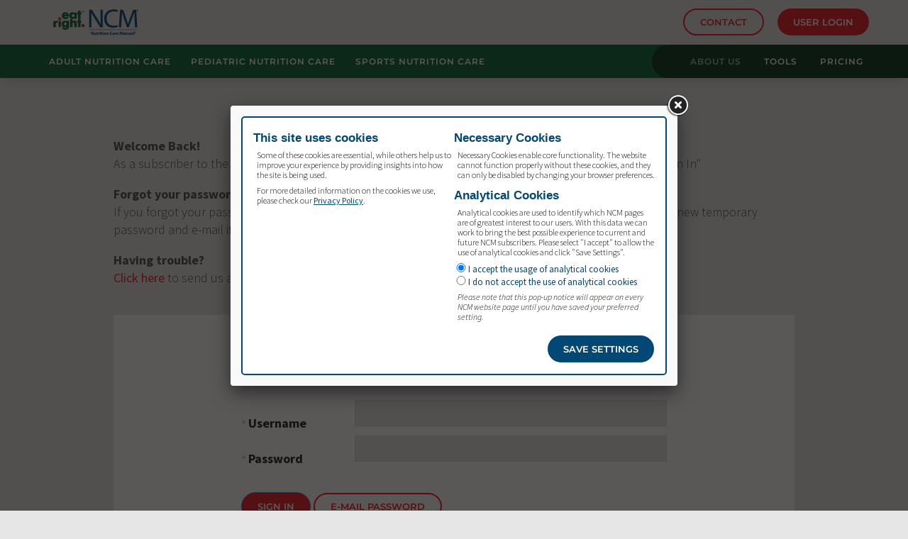

--- FILE ---
content_type: text/html;charset=UTF-8
request_url: https://www.nutritioncaremanual.org/auth.cfm?err=NLI&path=%2Fcontent%2Ecfm%3Fhighlight%3Dfiber%26ncm%5Fcontent%5Fid%3D92675
body_size: 11259
content:
<!DOCTYPE html PUBLIC "-//W3C//DTD XHTML 1.0 Strict//EN" "http://www.w3.org/TR/xhtml1/DTD/xhtml1-strict.dtd">
<html xmlns="http://www.w3.org/1999/xhtml">
<head>
	
	<meta name="globalsign-domain-verification" content="z_V7mR8aQVQ9VPFTHI-d4EXfWGgq3VJ3zjjSyvTysg" /> 
	<meta name="viewport" content="width=device-width, initial-scale=1, user-scalable=yes">
	<meta names="apple-mobile-web-app-status-bar-style" content="black-translucent" />

	<link rel="shortcut icon" type="image/png" href="/lib/theme/ncm/images/ios_32.png" />

	<link rel="apple-touch-icon-precomposed" sizes="57x57" href="/lib/themepre/ncm/images/ios_57.png" />
	<link rel="apple-touch-icon-precomposed" sizes="72x72" href="/lib/theme/ncm/images/ios_72.png" />
	
	
		
	<meta charset="utf-8"/>
	
            <link rel="stylesheet" type="text/css" href="/lib/tag/xm/inc/xm.1.06.css"/>
            
			<link rel="stylesheet" type="text/css" href="/lib/bootstrap/css/bootstrap.jscomps.css"/>
            
    

    
     
    <script type="text/javascript" src="/lib/jquery/jquery-3.5.1.min.js"></script>
	
		<script type="text/javascript" src="/lib/bootstrap/js/bootstrap.xm.min.js"></script>
    
    <script type="text/javascript">var xmTheme = "ncm-pub"; var enableAI = false;var enableTranslations = false;var userLanguage = "en";</script>
    
		<link rel="stylesheet" href="/lib/com/tippy/light.css"/>
		<link rel="stylesheet" href="/lib/com/tippy/material.css"/>
		<script src="/lib/com/popper/popper.min.js" defer></script>
		<script src="/lib/com/tippy/tippy-bundle.umd.min.js" defer></script>
		<style>
			.tippy-box[data-theme~=alert]{background-color:#EA4335;font-weight:600}.tippy-box[data-theme~=alert][data-placement^=top]>.tippy-arrow:before{border-top-color:#EA4335}.tippy-box[data-theme~=alert][data-placement^=bottom]>.tippy-arrow:before{border-bottom-color:#EA4335}.tippy-box[data-theme~=alert][data-placement^=left]>.tippy-arrow:before{border-left-color:#EA4335}.tippy-box[data-theme~=alert][data-placement^=right]>.tippy-arrow:before{border-right-color:#EA4335}.tippy-box[data-theme~=alert]>.tippy-backdrop{background-color:#EA4335}.tippy-box[data-theme~=alert]>.tippy-svg-arrow{fill:#EA4335}
			.tippy-box[data-theme~='alert'] {color: #ffffff;}
		</style>
		<script>
			$(document).ready(function(r) {
				$('.xmTip[title]').each(function() {
					$(this).attr("data-tippy-content",$(this).attr("title"));
					$(this).removeAttr("title");
				});
				$('.xmTip[data-tooltip]').each(function() {
					$(this).attr("data-tippy-content",$(this).data("tooltip"));
				});
				tippy('.xmTip[data-tippy-content]',{
					allowHTML:true
				});
			});			
		</script>
		

    <script src="/lib/com/moment/moment.js" defer></script>    
	<script type="text/javascript" charset="UTF-8" src="/lib/tag/xm/inc/xm.2.0.js?ver=20240529-B"></script>    

    <meta name="theme-color" content="#FFFFFF">
<meta name="msapplication-tap-highlight" content="no">
<link rel="apple-touch-icon" sizes="64x64" href="/lib/com/service-worker/wa-icon-64.png" />
<link rel="apple-touch-icon" sizes="128x128" href="/lib/com/service-worker/wa-icon-128.png" />
<link rel="apple-touch-icon" sizes="256x256" href="/lib/com/service-worker/wa-icon-256.png" />
<link rel="apple-touch-icon" sizes="512x512" href="/lib/com/service-worker/wa-icon-512.png" />
<link rel="icon" href="/lib/com/service-worker/wa-icon-256.png" type="image/png"/> 
		<script type="text/javascript">var xmTheme = "xm-3"; var xmFormPreventDoubleClick = true; var enableTranslations = true;var userLanguage = "";var isLoggedIn = false;</script>
	
	<script charset="utf-8" src="//cdn.iframe.ly/embed.js?api_key=c07ac628f557e2229e1cf8"></script>
	<script>
	jQuery(document).ready(function(e){
		document.querySelectorAll( 'oembed[url]' ).forEach( element => {
			iframely.load( element, element.attributes.url.value );
		} );

		$('figure img').each(function() {
			var $img = $(this);
			var $fig = $img.parent();
			var $cap = $fig.find("figcaption");
			var alt = $img.attr('alt');
			try {
				$img.attr("alt",ListFirst(alt,"^"));
				
				//MR: 12/20/2024 - removing the below line - we had it there for TCT but they are no longer hosted with us.
				//var $cre = $("<div/>").addClass("figCredit").html(ListLast(alt,"^")).insertAfter($img);
			} catch (e) {

			}
		});
	})
</script>

<style>
	.figCredit {
		text-align:right;
		text-transform: uppercase;
		color:#666;
		font-size:11px;
		margin-bottom:2px;
		margin-top: -5px;
	}
	.flexContainer {
		display:flex;flex-flow:row wrap;
	}
	.flexContainer > div {
		width:275px;
	}
	.flexContainer img {
		object-fit: cover;
		max-width: 100% !important;
		height: auto;
	}
	figure.image {
		margin: 0.9em auto;
		min-width: 50px;
		text-align: center;
		clear: both;
		display: table;
		margin: 0.9em auto;
		min-width: 50px;
		text-align: center;
	}
	figure.image img {
		width:100% !important;
	}

	figcaption, .image-field-caption {
		background:none !important;
		font-weight:bold;
		color: #646464;
		font-size:13px;
	}
	.image-style-side {
		float: right;
		margin-left: 1.5em !important;
		max-width: 50%;
	}
	.image-style-side img {
		max-width: 100%;
		height:auto !important;
	}
	.ck-content .table{
		display:table;
		margin:.9em auto
	}
	.ck-content .table table{
		border:1px double #b3b3b3;
		border-collapse:collapse;
		border-spacing:0;
		height:100%;
		width:100%
	}
	.ck-content .table table td,.ck-content .table table th{
		border:1px solid #bfbfbf;
		min-width:2em;
		padding:.4em
	}
	.ck-content .table table th{
		background:rgba(0,0,0,.05);
		font-weight:700
	}
	.ck-content[dir=rtl] .table th{
		text-align:right
	}
	.ck-content[dir=ltr] .table th{
		text-align:left
	}
	.ck-editor__editable .ck-table-bogus-paragraph{
		display:inline-block;
		width:100%
	}
	.ck-content .table>figcaption{
		background-color:var(--ck-color-table-caption-background);
		caption-side:top;
		color:var(--ck-color-table-caption-text);
		display:table-caption;
		font-size:.75em;
		outline-offset:-1px;
		padding:.6em;
		text-align:center;
		word-break:break-word
	}

	.ck-content .table .ck-table-resized{
		table-layout:fixed
	}
	.ck-content .table table{
		overflow:hidden
	}
	.ck-content .table td,.ck-content .table th{
		position:relative
	}
	.ck.ck-table-properties-form .ck-form__row.ck-table-properties-form__alignment-row{
		align-content:baseline;
		flex-basis:0;
		flex-wrap:wrap
	}
	.ck.ck-table-properties-form .ck-form__row.ck-table-properties-form__alignment-row .ck.ck-toolbar .ck-toolbar__items{
		flex-wrap:nowrap
	}
	.ck.ck-table-properties-form{
		width:320px
	}
	.ck.ck-table-properties-form .ck-form__row.ck-table-properties-form__alignment-row{
		align-self:flex-end;
		padding:0
	}
	.ck.ck-table-properties-form .ck-form__row.ck-table-properties-form__alignment-row .ck.ck-toolbar{
		background:none;
		margin-top:var(--ck-spacing-standard)
	}
	.ck.ck-table-properties-form .ck-form__row.ck-table-properties-form__alignment-row .ck.ck-toolbar .ck-toolbar__items>*{
		width:40px
	}
	.ck-content span[lang]{
		font-style:italic
	}

</style> 
			<title> - Nutrition Care Manual</title>
			
	

	<link rel="stylesheet" href="https://maxcdn.bootstrapcdn.com/font-awesome/4.7.0/css/font-awesome.min.css">
	

    <style type="text/css">@font-face {font-family:Montserrat;font-style:normal;font-weight:300;src:url(/cf-fonts/s/montserrat/5.0.16/latin/300/normal.woff2);unicode-range:U+0000-00FF,U+0131,U+0152-0153,U+02BB-02BC,U+02C6,U+02DA,U+02DC,U+0304,U+0308,U+0329,U+2000-206F,U+2074,U+20AC,U+2122,U+2191,U+2193,U+2212,U+2215,U+FEFF,U+FFFD;font-display:swap;}@font-face {font-family:Montserrat;font-style:normal;font-weight:300;src:url(/cf-fonts/s/montserrat/5.0.16/latin-ext/300/normal.woff2);unicode-range:U+0100-02AF,U+0304,U+0308,U+0329,U+1E00-1E9F,U+1EF2-1EFF,U+2020,U+20A0-20AB,U+20AD-20CF,U+2113,U+2C60-2C7F,U+A720-A7FF;font-display:swap;}@font-face {font-family:Montserrat;font-style:normal;font-weight:300;src:url(/cf-fonts/s/montserrat/5.0.16/cyrillic-ext/300/normal.woff2);unicode-range:U+0460-052F,U+1C80-1C88,U+20B4,U+2DE0-2DFF,U+A640-A69F,U+FE2E-FE2F;font-display:swap;}@font-face {font-family:Montserrat;font-style:normal;font-weight:300;src:url(/cf-fonts/s/montserrat/5.0.16/vietnamese/300/normal.woff2);unicode-range:U+0102-0103,U+0110-0111,U+0128-0129,U+0168-0169,U+01A0-01A1,U+01AF-01B0,U+0300-0301,U+0303-0304,U+0308-0309,U+0323,U+0329,U+1EA0-1EF9,U+20AB;font-display:swap;}@font-face {font-family:Montserrat;font-style:normal;font-weight:300;src:url(/cf-fonts/s/montserrat/5.0.16/cyrillic/300/normal.woff2);unicode-range:U+0301,U+0400-045F,U+0490-0491,U+04B0-04B1,U+2116;font-display:swap;}@font-face {font-family:Montserrat;font-style:italic;font-weight:300;src:url(/cf-fonts/s/montserrat/5.0.16/latin-ext/300/italic.woff2);unicode-range:U+0100-02AF,U+0304,U+0308,U+0329,U+1E00-1E9F,U+1EF2-1EFF,U+2020,U+20A0-20AB,U+20AD-20CF,U+2113,U+2C60-2C7F,U+A720-A7FF;font-display:swap;}@font-face {font-family:Montserrat;font-style:italic;font-weight:300;src:url(/cf-fonts/s/montserrat/5.0.16/latin/300/italic.woff2);unicode-range:U+0000-00FF,U+0131,U+0152-0153,U+02BB-02BC,U+02C6,U+02DA,U+02DC,U+0304,U+0308,U+0329,U+2000-206F,U+2074,U+20AC,U+2122,U+2191,U+2193,U+2212,U+2215,U+FEFF,U+FFFD;font-display:swap;}@font-face {font-family:Montserrat;font-style:italic;font-weight:300;src:url(/cf-fonts/s/montserrat/5.0.16/cyrillic/300/italic.woff2);unicode-range:U+0301,U+0400-045F,U+0490-0491,U+04B0-04B1,U+2116;font-display:swap;}@font-face {font-family:Montserrat;font-style:italic;font-weight:300;src:url(/cf-fonts/s/montserrat/5.0.16/cyrillic-ext/300/italic.woff2);unicode-range:U+0460-052F,U+1C80-1C88,U+20B4,U+2DE0-2DFF,U+A640-A69F,U+FE2E-FE2F;font-display:swap;}@font-face {font-family:Montserrat;font-style:italic;font-weight:300;src:url(/cf-fonts/s/montserrat/5.0.16/vietnamese/300/italic.woff2);unicode-range:U+0102-0103,U+0110-0111,U+0128-0129,U+0168-0169,U+01A0-01A1,U+01AF-01B0,U+0300-0301,U+0303-0304,U+0308-0309,U+0323,U+0329,U+1EA0-1EF9,U+20AB;font-display:swap;}@font-face {font-family:Montserrat;font-style:normal;font-weight:400;src:url(/cf-fonts/s/montserrat/5.0.16/latin-ext/400/normal.woff2);unicode-range:U+0100-02AF,U+0304,U+0308,U+0329,U+1E00-1E9F,U+1EF2-1EFF,U+2020,U+20A0-20AB,U+20AD-20CF,U+2113,U+2C60-2C7F,U+A720-A7FF;font-display:swap;}@font-face {font-family:Montserrat;font-style:normal;font-weight:400;src:url(/cf-fonts/s/montserrat/5.0.16/vietnamese/400/normal.woff2);unicode-range:U+0102-0103,U+0110-0111,U+0128-0129,U+0168-0169,U+01A0-01A1,U+01AF-01B0,U+0300-0301,U+0303-0304,U+0308-0309,U+0323,U+0329,U+1EA0-1EF9,U+20AB;font-display:swap;}@font-face {font-family:Montserrat;font-style:normal;font-weight:400;src:url(/cf-fonts/s/montserrat/5.0.16/latin/400/normal.woff2);unicode-range:U+0000-00FF,U+0131,U+0152-0153,U+02BB-02BC,U+02C6,U+02DA,U+02DC,U+0304,U+0308,U+0329,U+2000-206F,U+2074,U+20AC,U+2122,U+2191,U+2193,U+2212,U+2215,U+FEFF,U+FFFD;font-display:swap;}@font-face {font-family:Montserrat;font-style:normal;font-weight:400;src:url(/cf-fonts/s/montserrat/5.0.16/cyrillic/400/normal.woff2);unicode-range:U+0301,U+0400-045F,U+0490-0491,U+04B0-04B1,U+2116;font-display:swap;}@font-face {font-family:Montserrat;font-style:normal;font-weight:400;src:url(/cf-fonts/s/montserrat/5.0.16/cyrillic-ext/400/normal.woff2);unicode-range:U+0460-052F,U+1C80-1C88,U+20B4,U+2DE0-2DFF,U+A640-A69F,U+FE2E-FE2F;font-display:swap;}@font-face {font-family:Montserrat;font-style:italic;font-weight:400;src:url(/cf-fonts/s/montserrat/5.0.16/cyrillic-ext/400/italic.woff2);unicode-range:U+0460-052F,U+1C80-1C88,U+20B4,U+2DE0-2DFF,U+A640-A69F,U+FE2E-FE2F;font-display:swap;}@font-face {font-family:Montserrat;font-style:italic;font-weight:400;src:url(/cf-fonts/s/montserrat/5.0.16/latin/400/italic.woff2);unicode-range:U+0000-00FF,U+0131,U+0152-0153,U+02BB-02BC,U+02C6,U+02DA,U+02DC,U+0304,U+0308,U+0329,U+2000-206F,U+2074,U+20AC,U+2122,U+2191,U+2193,U+2212,U+2215,U+FEFF,U+FFFD;font-display:swap;}@font-face {font-family:Montserrat;font-style:italic;font-weight:400;src:url(/cf-fonts/s/montserrat/5.0.16/latin-ext/400/italic.woff2);unicode-range:U+0100-02AF,U+0304,U+0308,U+0329,U+1E00-1E9F,U+1EF2-1EFF,U+2020,U+20A0-20AB,U+20AD-20CF,U+2113,U+2C60-2C7F,U+A720-A7FF;font-display:swap;}@font-face {font-family:Montserrat;font-style:italic;font-weight:400;src:url(/cf-fonts/s/montserrat/5.0.16/cyrillic/400/italic.woff2);unicode-range:U+0301,U+0400-045F,U+0490-0491,U+04B0-04B1,U+2116;font-display:swap;}@font-face {font-family:Montserrat;font-style:italic;font-weight:400;src:url(/cf-fonts/s/montserrat/5.0.16/vietnamese/400/italic.woff2);unicode-range:U+0102-0103,U+0110-0111,U+0128-0129,U+0168-0169,U+01A0-01A1,U+01AF-01B0,U+0300-0301,U+0303-0304,U+0308-0309,U+0323,U+0329,U+1EA0-1EF9,U+20AB;font-display:swap;}@font-face {font-family:Montserrat;font-style:normal;font-weight:500;src:url(/cf-fonts/s/montserrat/5.0.16/cyrillic/500/normal.woff2);unicode-range:U+0301,U+0400-045F,U+0490-0491,U+04B0-04B1,U+2116;font-display:swap;}@font-face {font-family:Montserrat;font-style:normal;font-weight:500;src:url(/cf-fonts/s/montserrat/5.0.16/latin-ext/500/normal.woff2);unicode-range:U+0100-02AF,U+0304,U+0308,U+0329,U+1E00-1E9F,U+1EF2-1EFF,U+2020,U+20A0-20AB,U+20AD-20CF,U+2113,U+2C60-2C7F,U+A720-A7FF;font-display:swap;}@font-face {font-family:Montserrat;font-style:normal;font-weight:500;src:url(/cf-fonts/s/montserrat/5.0.16/latin/500/normal.woff2);unicode-range:U+0000-00FF,U+0131,U+0152-0153,U+02BB-02BC,U+02C6,U+02DA,U+02DC,U+0304,U+0308,U+0329,U+2000-206F,U+2074,U+20AC,U+2122,U+2191,U+2193,U+2212,U+2215,U+FEFF,U+FFFD;font-display:swap;}@font-face {font-family:Montserrat;font-style:normal;font-weight:500;src:url(/cf-fonts/s/montserrat/5.0.16/cyrillic-ext/500/normal.woff2);unicode-range:U+0460-052F,U+1C80-1C88,U+20B4,U+2DE0-2DFF,U+A640-A69F,U+FE2E-FE2F;font-display:swap;}@font-face {font-family:Montserrat;font-style:normal;font-weight:500;src:url(/cf-fonts/s/montserrat/5.0.16/vietnamese/500/normal.woff2);unicode-range:U+0102-0103,U+0110-0111,U+0128-0129,U+0168-0169,U+01A0-01A1,U+01AF-01B0,U+0300-0301,U+0303-0304,U+0308-0309,U+0323,U+0329,U+1EA0-1EF9,U+20AB;font-display:swap;}@font-face {font-family:Montserrat;font-style:normal;font-weight:600;src:url(/cf-fonts/s/montserrat/5.0.16/latin-ext/600/normal.woff2);unicode-range:U+0100-02AF,U+0304,U+0308,U+0329,U+1E00-1E9F,U+1EF2-1EFF,U+2020,U+20A0-20AB,U+20AD-20CF,U+2113,U+2C60-2C7F,U+A720-A7FF;font-display:swap;}@font-face {font-family:Montserrat;font-style:normal;font-weight:600;src:url(/cf-fonts/s/montserrat/5.0.16/latin/600/normal.woff2);unicode-range:U+0000-00FF,U+0131,U+0152-0153,U+02BB-02BC,U+02C6,U+02DA,U+02DC,U+0304,U+0308,U+0329,U+2000-206F,U+2074,U+20AC,U+2122,U+2191,U+2193,U+2212,U+2215,U+FEFF,U+FFFD;font-display:swap;}@font-face {font-family:Montserrat;font-style:normal;font-weight:600;src:url(/cf-fonts/s/montserrat/5.0.16/cyrillic/600/normal.woff2);unicode-range:U+0301,U+0400-045F,U+0490-0491,U+04B0-04B1,U+2116;font-display:swap;}@font-face {font-family:Montserrat;font-style:normal;font-weight:600;src:url(/cf-fonts/s/montserrat/5.0.16/vietnamese/600/normal.woff2);unicode-range:U+0102-0103,U+0110-0111,U+0128-0129,U+0168-0169,U+01A0-01A1,U+01AF-01B0,U+0300-0301,U+0303-0304,U+0308-0309,U+0323,U+0329,U+1EA0-1EF9,U+20AB;font-display:swap;}@font-face {font-family:Montserrat;font-style:normal;font-weight:600;src:url(/cf-fonts/s/montserrat/5.0.16/cyrillic-ext/600/normal.woff2);unicode-range:U+0460-052F,U+1C80-1C88,U+20B4,U+2DE0-2DFF,U+A640-A69F,U+FE2E-FE2F;font-display:swap;}@font-face {font-family:Montserrat;font-style:italic;font-weight:600;src:url(/cf-fonts/s/montserrat/5.0.16/cyrillic-ext/600/italic.woff2);unicode-range:U+0460-052F,U+1C80-1C88,U+20B4,U+2DE0-2DFF,U+A640-A69F,U+FE2E-FE2F;font-display:swap;}@font-face {font-family:Montserrat;font-style:italic;font-weight:600;src:url(/cf-fonts/s/montserrat/5.0.16/latin/600/italic.woff2);unicode-range:U+0000-00FF,U+0131,U+0152-0153,U+02BB-02BC,U+02C6,U+02DA,U+02DC,U+0304,U+0308,U+0329,U+2000-206F,U+2074,U+20AC,U+2122,U+2191,U+2193,U+2212,U+2215,U+FEFF,U+FFFD;font-display:swap;}@font-face {font-family:Montserrat;font-style:italic;font-weight:600;src:url(/cf-fonts/s/montserrat/5.0.16/latin-ext/600/italic.woff2);unicode-range:U+0100-02AF,U+0304,U+0308,U+0329,U+1E00-1E9F,U+1EF2-1EFF,U+2020,U+20A0-20AB,U+20AD-20CF,U+2113,U+2C60-2C7F,U+A720-A7FF;font-display:swap;}@font-face {font-family:Montserrat;font-style:italic;font-weight:600;src:url(/cf-fonts/s/montserrat/5.0.16/cyrillic/600/italic.woff2);unicode-range:U+0301,U+0400-045F,U+0490-0491,U+04B0-04B1,U+2116;font-display:swap;}@font-face {font-family:Montserrat;font-style:italic;font-weight:600;src:url(/cf-fonts/s/montserrat/5.0.16/vietnamese/600/italic.woff2);unicode-range:U+0102-0103,U+0110-0111,U+0128-0129,U+0168-0169,U+01A0-01A1,U+01AF-01B0,U+0300-0301,U+0303-0304,U+0308-0309,U+0323,U+0329,U+1EA0-1EF9,U+20AB;font-display:swap;}@font-face {font-family:Montserrat;font-style:normal;font-weight:700;src:url(/cf-fonts/s/montserrat/5.0.16/cyrillic/700/normal.woff2);unicode-range:U+0301,U+0400-045F,U+0490-0491,U+04B0-04B1,U+2116;font-display:swap;}@font-face {font-family:Montserrat;font-style:normal;font-weight:700;src:url(/cf-fonts/s/montserrat/5.0.16/latin/700/normal.woff2);unicode-range:U+0000-00FF,U+0131,U+0152-0153,U+02BB-02BC,U+02C6,U+02DA,U+02DC,U+0304,U+0308,U+0329,U+2000-206F,U+2074,U+20AC,U+2122,U+2191,U+2193,U+2212,U+2215,U+FEFF,U+FFFD;font-display:swap;}@font-face {font-family:Montserrat;font-style:normal;font-weight:700;src:url(/cf-fonts/s/montserrat/5.0.16/vietnamese/700/normal.woff2);unicode-range:U+0102-0103,U+0110-0111,U+0128-0129,U+0168-0169,U+01A0-01A1,U+01AF-01B0,U+0300-0301,U+0303-0304,U+0308-0309,U+0323,U+0329,U+1EA0-1EF9,U+20AB;font-display:swap;}@font-face {font-family:Montserrat;font-style:normal;font-weight:700;src:url(/cf-fonts/s/montserrat/5.0.16/cyrillic-ext/700/normal.woff2);unicode-range:U+0460-052F,U+1C80-1C88,U+20B4,U+2DE0-2DFF,U+A640-A69F,U+FE2E-FE2F;font-display:swap;}@font-face {font-family:Montserrat;font-style:normal;font-weight:700;src:url(/cf-fonts/s/montserrat/5.0.16/latin-ext/700/normal.woff2);unicode-range:U+0100-02AF,U+0304,U+0308,U+0329,U+1E00-1E9F,U+1EF2-1EFF,U+2020,U+20A0-20AB,U+20AD-20CF,U+2113,U+2C60-2C7F,U+A720-A7FF;font-display:swap;}@font-face {font-family:Montserrat;font-style:italic;font-weight:700;src:url(/cf-fonts/s/montserrat/5.0.16/latin/700/italic.woff2);unicode-range:U+0000-00FF,U+0131,U+0152-0153,U+02BB-02BC,U+02C6,U+02DA,U+02DC,U+0304,U+0308,U+0329,U+2000-206F,U+2074,U+20AC,U+2122,U+2191,U+2193,U+2212,U+2215,U+FEFF,U+FFFD;font-display:swap;}@font-face {font-family:Montserrat;font-style:italic;font-weight:700;src:url(/cf-fonts/s/montserrat/5.0.16/vietnamese/700/italic.woff2);unicode-range:U+0102-0103,U+0110-0111,U+0128-0129,U+0168-0169,U+01A0-01A1,U+01AF-01B0,U+0300-0301,U+0303-0304,U+0308-0309,U+0323,U+0329,U+1EA0-1EF9,U+20AB;font-display:swap;}@font-face {font-family:Montserrat;font-style:italic;font-weight:700;src:url(/cf-fonts/s/montserrat/5.0.16/cyrillic/700/italic.woff2);unicode-range:U+0301,U+0400-045F,U+0490-0491,U+04B0-04B1,U+2116;font-display:swap;}@font-face {font-family:Montserrat;font-style:italic;font-weight:700;src:url(/cf-fonts/s/montserrat/5.0.16/cyrillic-ext/700/italic.woff2);unicode-range:U+0460-052F,U+1C80-1C88,U+20B4,U+2DE0-2DFF,U+A640-A69F,U+FE2E-FE2F;font-display:swap;}@font-face {font-family:Montserrat;font-style:italic;font-weight:700;src:url(/cf-fonts/s/montserrat/5.0.16/latin-ext/700/italic.woff2);unicode-range:U+0100-02AF,U+0304,U+0308,U+0329,U+1E00-1E9F,U+1EF2-1EFF,U+2020,U+20A0-20AB,U+20AD-20CF,U+2113,U+2C60-2C7F,U+A720-A7FF;font-display:swap;}@font-face {font-family:Source Sans Pro;font-style:normal;font-weight:300;src:url(/cf-fonts/s/source-sans-pro/5.0.11/vietnamese/300/normal.woff2);unicode-range:U+0102-0103,U+0110-0111,U+0128-0129,U+0168-0169,U+01A0-01A1,U+01AF-01B0,U+0300-0301,U+0303-0304,U+0308-0309,U+0323,U+0329,U+1EA0-1EF9,U+20AB;font-display:swap;}@font-face {font-family:Source Sans Pro;font-style:normal;font-weight:300;src:url(/cf-fonts/s/source-sans-pro/5.0.11/latin/300/normal.woff2);unicode-range:U+0000-00FF,U+0131,U+0152-0153,U+02BB-02BC,U+02C6,U+02DA,U+02DC,U+0304,U+0308,U+0329,U+2000-206F,U+2074,U+20AC,U+2122,U+2191,U+2193,U+2212,U+2215,U+FEFF,U+FFFD;font-display:swap;}@font-face {font-family:Source Sans Pro;font-style:normal;font-weight:300;src:url(/cf-fonts/s/source-sans-pro/5.0.11/cyrillic/300/normal.woff2);unicode-range:U+0301,U+0400-045F,U+0490-0491,U+04B0-04B1,U+2116;font-display:swap;}@font-face {font-family:Source Sans Pro;font-style:normal;font-weight:300;src:url(/cf-fonts/s/source-sans-pro/5.0.11/cyrillic-ext/300/normal.woff2);unicode-range:U+0460-052F,U+1C80-1C88,U+20B4,U+2DE0-2DFF,U+A640-A69F,U+FE2E-FE2F;font-display:swap;}@font-face {font-family:Source Sans Pro;font-style:normal;font-weight:300;src:url(/cf-fonts/s/source-sans-pro/5.0.11/greek/300/normal.woff2);unicode-range:U+0370-03FF;font-display:swap;}@font-face {font-family:Source Sans Pro;font-style:normal;font-weight:300;src:url(/cf-fonts/s/source-sans-pro/5.0.11/latin-ext/300/normal.woff2);unicode-range:U+0100-02AF,U+0304,U+0308,U+0329,U+1E00-1E9F,U+1EF2-1EFF,U+2020,U+20A0-20AB,U+20AD-20CF,U+2113,U+2C60-2C7F,U+A720-A7FF;font-display:swap;}@font-face {font-family:Source Sans Pro;font-style:normal;font-weight:300;src:url(/cf-fonts/s/source-sans-pro/5.0.11/greek-ext/300/normal.woff2);unicode-range:U+1F00-1FFF;font-display:swap;}@font-face {font-family:Source Sans Pro;font-style:italic;font-weight:300;src:url(/cf-fonts/s/source-sans-pro/5.0.11/cyrillic/300/italic.woff2);unicode-range:U+0301,U+0400-045F,U+0490-0491,U+04B0-04B1,U+2116;font-display:swap;}@font-face {font-family:Source Sans Pro;font-style:italic;font-weight:300;src:url(/cf-fonts/s/source-sans-pro/5.0.11/latin/300/italic.woff2);unicode-range:U+0000-00FF,U+0131,U+0152-0153,U+02BB-02BC,U+02C6,U+02DA,U+02DC,U+0304,U+0308,U+0329,U+2000-206F,U+2074,U+20AC,U+2122,U+2191,U+2193,U+2212,U+2215,U+FEFF,U+FFFD;font-display:swap;}@font-face {font-family:Source Sans Pro;font-style:italic;font-weight:300;src:url(/cf-fonts/s/source-sans-pro/5.0.11/greek/300/italic.woff2);unicode-range:U+0370-03FF;font-display:swap;}@font-face {font-family:Source Sans Pro;font-style:italic;font-weight:300;src:url(/cf-fonts/s/source-sans-pro/5.0.11/vietnamese/300/italic.woff2);unicode-range:U+0102-0103,U+0110-0111,U+0128-0129,U+0168-0169,U+01A0-01A1,U+01AF-01B0,U+0300-0301,U+0303-0304,U+0308-0309,U+0323,U+0329,U+1EA0-1EF9,U+20AB;font-display:swap;}@font-face {font-family:Source Sans Pro;font-style:italic;font-weight:300;src:url(/cf-fonts/s/source-sans-pro/5.0.11/greek-ext/300/italic.woff2);unicode-range:U+1F00-1FFF;font-display:swap;}@font-face {font-family:Source Sans Pro;font-style:italic;font-weight:300;src:url(/cf-fonts/s/source-sans-pro/5.0.11/latin-ext/300/italic.woff2);unicode-range:U+0100-02AF,U+0304,U+0308,U+0329,U+1E00-1E9F,U+1EF2-1EFF,U+2020,U+20A0-20AB,U+20AD-20CF,U+2113,U+2C60-2C7F,U+A720-A7FF;font-display:swap;}@font-face {font-family:Source Sans Pro;font-style:italic;font-weight:300;src:url(/cf-fonts/s/source-sans-pro/5.0.11/cyrillic-ext/300/italic.woff2);unicode-range:U+0460-052F,U+1C80-1C88,U+20B4,U+2DE0-2DFF,U+A640-A69F,U+FE2E-FE2F;font-display:swap;}@font-face {font-family:Source Sans Pro;font-style:normal;font-weight:400;src:url(/cf-fonts/s/source-sans-pro/5.0.11/vietnamese/400/normal.woff2);unicode-range:U+0102-0103,U+0110-0111,U+0128-0129,U+0168-0169,U+01A0-01A1,U+01AF-01B0,U+0300-0301,U+0303-0304,U+0308-0309,U+0323,U+0329,U+1EA0-1EF9,U+20AB;font-display:swap;}@font-face {font-family:Source Sans Pro;font-style:normal;font-weight:400;src:url(/cf-fonts/s/source-sans-pro/5.0.11/greek/400/normal.woff2);unicode-range:U+0370-03FF;font-display:swap;}@font-face {font-family:Source Sans Pro;font-style:normal;font-weight:400;src:url(/cf-fonts/s/source-sans-pro/5.0.11/cyrillic/400/normal.woff2);unicode-range:U+0301,U+0400-045F,U+0490-0491,U+04B0-04B1,U+2116;font-display:swap;}@font-face {font-family:Source Sans Pro;font-style:normal;font-weight:400;src:url(/cf-fonts/s/source-sans-pro/5.0.11/latin-ext/400/normal.woff2);unicode-range:U+0100-02AF,U+0304,U+0308,U+0329,U+1E00-1E9F,U+1EF2-1EFF,U+2020,U+20A0-20AB,U+20AD-20CF,U+2113,U+2C60-2C7F,U+A720-A7FF;font-display:swap;}@font-face {font-family:Source Sans Pro;font-style:normal;font-weight:400;src:url(/cf-fonts/s/source-sans-pro/5.0.11/greek-ext/400/normal.woff2);unicode-range:U+1F00-1FFF;font-display:swap;}@font-face {font-family:Source Sans Pro;font-style:normal;font-weight:400;src:url(/cf-fonts/s/source-sans-pro/5.0.11/latin/400/normal.woff2);unicode-range:U+0000-00FF,U+0131,U+0152-0153,U+02BB-02BC,U+02C6,U+02DA,U+02DC,U+0304,U+0308,U+0329,U+2000-206F,U+2074,U+20AC,U+2122,U+2191,U+2193,U+2212,U+2215,U+FEFF,U+FFFD;font-display:swap;}@font-face {font-family:Source Sans Pro;font-style:normal;font-weight:400;src:url(/cf-fonts/s/source-sans-pro/5.0.11/cyrillic-ext/400/normal.woff2);unicode-range:U+0460-052F,U+1C80-1C88,U+20B4,U+2DE0-2DFF,U+A640-A69F,U+FE2E-FE2F;font-display:swap;}@font-face {font-family:Source Sans Pro;font-style:italic;font-weight:400;src:url(/cf-fonts/s/source-sans-pro/5.0.11/cyrillic-ext/400/italic.woff2);unicode-range:U+0460-052F,U+1C80-1C88,U+20B4,U+2DE0-2DFF,U+A640-A69F,U+FE2E-FE2F;font-display:swap;}@font-face {font-family:Source Sans Pro;font-style:italic;font-weight:400;src:url(/cf-fonts/s/source-sans-pro/5.0.11/latin-ext/400/italic.woff2);unicode-range:U+0100-02AF,U+0304,U+0308,U+0329,U+1E00-1E9F,U+1EF2-1EFF,U+2020,U+20A0-20AB,U+20AD-20CF,U+2113,U+2C60-2C7F,U+A720-A7FF;font-display:swap;}@font-face {font-family:Source Sans Pro;font-style:italic;font-weight:400;src:url(/cf-fonts/s/source-sans-pro/5.0.11/vietnamese/400/italic.woff2);unicode-range:U+0102-0103,U+0110-0111,U+0128-0129,U+0168-0169,U+01A0-01A1,U+01AF-01B0,U+0300-0301,U+0303-0304,U+0308-0309,U+0323,U+0329,U+1EA0-1EF9,U+20AB;font-display:swap;}@font-face {font-family:Source Sans Pro;font-style:italic;font-weight:400;src:url(/cf-fonts/s/source-sans-pro/5.0.11/cyrillic/400/italic.woff2);unicode-range:U+0301,U+0400-045F,U+0490-0491,U+04B0-04B1,U+2116;font-display:swap;}@font-face {font-family:Source Sans Pro;font-style:italic;font-weight:400;src:url(/cf-fonts/s/source-sans-pro/5.0.11/greek/400/italic.woff2);unicode-range:U+0370-03FF;font-display:swap;}@font-face {font-family:Source Sans Pro;font-style:italic;font-weight:400;src:url(/cf-fonts/s/source-sans-pro/5.0.11/greek-ext/400/italic.woff2);unicode-range:U+1F00-1FFF;font-display:swap;}@font-face {font-family:Source Sans Pro;font-style:italic;font-weight:400;src:url(/cf-fonts/s/source-sans-pro/5.0.11/latin/400/italic.woff2);unicode-range:U+0000-00FF,U+0131,U+0152-0153,U+02BB-02BC,U+02C6,U+02DA,U+02DC,U+0304,U+0308,U+0329,U+2000-206F,U+2074,U+20AC,U+2122,U+2191,U+2193,U+2212,U+2215,U+FEFF,U+FFFD;font-display:swap;}@font-face {font-family:Source Sans Pro;font-style:normal;font-weight:600;src:url(/cf-fonts/s/source-sans-pro/5.0.11/greek-ext/600/normal.woff2);unicode-range:U+1F00-1FFF;font-display:swap;}@font-face {font-family:Source Sans Pro;font-style:normal;font-weight:600;src:url(/cf-fonts/s/source-sans-pro/5.0.11/latin/600/normal.woff2);unicode-range:U+0000-00FF,U+0131,U+0152-0153,U+02BB-02BC,U+02C6,U+02DA,U+02DC,U+0304,U+0308,U+0329,U+2000-206F,U+2074,U+20AC,U+2122,U+2191,U+2193,U+2212,U+2215,U+FEFF,U+FFFD;font-display:swap;}@font-face {font-family:Source Sans Pro;font-style:normal;font-weight:600;src:url(/cf-fonts/s/source-sans-pro/5.0.11/latin-ext/600/normal.woff2);unicode-range:U+0100-02AF,U+0304,U+0308,U+0329,U+1E00-1E9F,U+1EF2-1EFF,U+2020,U+20A0-20AB,U+20AD-20CF,U+2113,U+2C60-2C7F,U+A720-A7FF;font-display:swap;}@font-face {font-family:Source Sans Pro;font-style:normal;font-weight:600;src:url(/cf-fonts/s/source-sans-pro/5.0.11/vietnamese/600/normal.woff2);unicode-range:U+0102-0103,U+0110-0111,U+0128-0129,U+0168-0169,U+01A0-01A1,U+01AF-01B0,U+0300-0301,U+0303-0304,U+0308-0309,U+0323,U+0329,U+1EA0-1EF9,U+20AB;font-display:swap;}@font-face {font-family:Source Sans Pro;font-style:normal;font-weight:600;src:url(/cf-fonts/s/source-sans-pro/5.0.11/greek/600/normal.woff2);unicode-range:U+0370-03FF;font-display:swap;}@font-face {font-family:Source Sans Pro;font-style:normal;font-weight:600;src:url(/cf-fonts/s/source-sans-pro/5.0.11/cyrillic/600/normal.woff2);unicode-range:U+0301,U+0400-045F,U+0490-0491,U+04B0-04B1,U+2116;font-display:swap;}@font-face {font-family:Source Sans Pro;font-style:normal;font-weight:600;src:url(/cf-fonts/s/source-sans-pro/5.0.11/cyrillic-ext/600/normal.woff2);unicode-range:U+0460-052F,U+1C80-1C88,U+20B4,U+2DE0-2DFF,U+A640-A69F,U+FE2E-FE2F;font-display:swap;}@font-face {font-family:Source Sans Pro;font-style:italic;font-weight:600;src:url(/cf-fonts/s/source-sans-pro/5.0.11/latin-ext/600/italic.woff2);unicode-range:U+0100-02AF,U+0304,U+0308,U+0329,U+1E00-1E9F,U+1EF2-1EFF,U+2020,U+20A0-20AB,U+20AD-20CF,U+2113,U+2C60-2C7F,U+A720-A7FF;font-display:swap;}@font-face {font-family:Source Sans Pro;font-style:italic;font-weight:600;src:url(/cf-fonts/s/source-sans-pro/5.0.11/cyrillic/600/italic.woff2);unicode-range:U+0301,U+0400-045F,U+0490-0491,U+04B0-04B1,U+2116;font-display:swap;}@font-face {font-family:Source Sans Pro;font-style:italic;font-weight:600;src:url(/cf-fonts/s/source-sans-pro/5.0.11/cyrillic-ext/600/italic.woff2);unicode-range:U+0460-052F,U+1C80-1C88,U+20B4,U+2DE0-2DFF,U+A640-A69F,U+FE2E-FE2F;font-display:swap;}@font-face {font-family:Source Sans Pro;font-style:italic;font-weight:600;src:url(/cf-fonts/s/source-sans-pro/5.0.11/greek-ext/600/italic.woff2);unicode-range:U+1F00-1FFF;font-display:swap;}@font-face {font-family:Source Sans Pro;font-style:italic;font-weight:600;src:url(/cf-fonts/s/source-sans-pro/5.0.11/vietnamese/600/italic.woff2);unicode-range:U+0102-0103,U+0110-0111,U+0128-0129,U+0168-0169,U+01A0-01A1,U+01AF-01B0,U+0300-0301,U+0303-0304,U+0308-0309,U+0323,U+0329,U+1EA0-1EF9,U+20AB;font-display:swap;}@font-face {font-family:Source Sans Pro;font-style:italic;font-weight:600;src:url(/cf-fonts/s/source-sans-pro/5.0.11/latin/600/italic.woff2);unicode-range:U+0000-00FF,U+0131,U+0152-0153,U+02BB-02BC,U+02C6,U+02DA,U+02DC,U+0304,U+0308,U+0329,U+2000-206F,U+2074,U+20AC,U+2122,U+2191,U+2193,U+2212,U+2215,U+FEFF,U+FFFD;font-display:swap;}@font-face {font-family:Source Sans Pro;font-style:italic;font-weight:600;src:url(/cf-fonts/s/source-sans-pro/5.0.11/greek/600/italic.woff2);unicode-range:U+0370-03FF;font-display:swap;}@font-face {font-family:Source Sans Pro;font-style:normal;font-weight:700;src:url(/cf-fonts/s/source-sans-pro/5.0.11/cyrillic/700/normal.woff2);unicode-range:U+0301,U+0400-045F,U+0490-0491,U+04B0-04B1,U+2116;font-display:swap;}@font-face {font-family:Source Sans Pro;font-style:normal;font-weight:700;src:url(/cf-fonts/s/source-sans-pro/5.0.11/greek/700/normal.woff2);unicode-range:U+0370-03FF;font-display:swap;}@font-face {font-family:Source Sans Pro;font-style:normal;font-weight:700;src:url(/cf-fonts/s/source-sans-pro/5.0.11/greek-ext/700/normal.woff2);unicode-range:U+1F00-1FFF;font-display:swap;}@font-face {font-family:Source Sans Pro;font-style:normal;font-weight:700;src:url(/cf-fonts/s/source-sans-pro/5.0.11/latin-ext/700/normal.woff2);unicode-range:U+0100-02AF,U+0304,U+0308,U+0329,U+1E00-1E9F,U+1EF2-1EFF,U+2020,U+20A0-20AB,U+20AD-20CF,U+2113,U+2C60-2C7F,U+A720-A7FF;font-display:swap;}@font-face {font-family:Source Sans Pro;font-style:normal;font-weight:700;src:url(/cf-fonts/s/source-sans-pro/5.0.11/latin/700/normal.woff2);unicode-range:U+0000-00FF,U+0131,U+0152-0153,U+02BB-02BC,U+02C6,U+02DA,U+02DC,U+0304,U+0308,U+0329,U+2000-206F,U+2074,U+20AC,U+2122,U+2191,U+2193,U+2212,U+2215,U+FEFF,U+FFFD;font-display:swap;}@font-face {font-family:Source Sans Pro;font-style:normal;font-weight:700;src:url(/cf-fonts/s/source-sans-pro/5.0.11/vietnamese/700/normal.woff2);unicode-range:U+0102-0103,U+0110-0111,U+0128-0129,U+0168-0169,U+01A0-01A1,U+01AF-01B0,U+0300-0301,U+0303-0304,U+0308-0309,U+0323,U+0329,U+1EA0-1EF9,U+20AB;font-display:swap;}@font-face {font-family:Source Sans Pro;font-style:normal;font-weight:700;src:url(/cf-fonts/s/source-sans-pro/5.0.11/cyrillic-ext/700/normal.woff2);unicode-range:U+0460-052F,U+1C80-1C88,U+20B4,U+2DE0-2DFF,U+A640-A69F,U+FE2E-FE2F;font-display:swap;}@font-face {font-family:Source Sans Pro;font-style:italic;font-weight:700;src:url(/cf-fonts/s/source-sans-pro/5.0.11/latin/700/italic.woff2);unicode-range:U+0000-00FF,U+0131,U+0152-0153,U+02BB-02BC,U+02C6,U+02DA,U+02DC,U+0304,U+0308,U+0329,U+2000-206F,U+2074,U+20AC,U+2122,U+2191,U+2193,U+2212,U+2215,U+FEFF,U+FFFD;font-display:swap;}@font-face {font-family:Source Sans Pro;font-style:italic;font-weight:700;src:url(/cf-fonts/s/source-sans-pro/5.0.11/cyrillic-ext/700/italic.woff2);unicode-range:U+0460-052F,U+1C80-1C88,U+20B4,U+2DE0-2DFF,U+A640-A69F,U+FE2E-FE2F;font-display:swap;}@font-face {font-family:Source Sans Pro;font-style:italic;font-weight:700;src:url(/cf-fonts/s/source-sans-pro/5.0.11/latin-ext/700/italic.woff2);unicode-range:U+0100-02AF,U+0304,U+0308,U+0329,U+1E00-1E9F,U+1EF2-1EFF,U+2020,U+20A0-20AB,U+20AD-20CF,U+2113,U+2C60-2C7F,U+A720-A7FF;font-display:swap;}@font-face {font-family:Source Sans Pro;font-style:italic;font-weight:700;src:url(/cf-fonts/s/source-sans-pro/5.0.11/greek/700/italic.woff2);unicode-range:U+0370-03FF;font-display:swap;}@font-face {font-family:Source Sans Pro;font-style:italic;font-weight:700;src:url(/cf-fonts/s/source-sans-pro/5.0.11/vietnamese/700/italic.woff2);unicode-range:U+0102-0103,U+0110-0111,U+0128-0129,U+0168-0169,U+01A0-01A1,U+01AF-01B0,U+0300-0301,U+0303-0304,U+0308-0309,U+0323,U+0329,U+1EA0-1EF9,U+20AB;font-display:swap;}@font-face {font-family:Source Sans Pro;font-style:italic;font-weight:700;src:url(/cf-fonts/s/source-sans-pro/5.0.11/cyrillic/700/italic.woff2);unicode-range:U+0301,U+0400-045F,U+0490-0491,U+04B0-04B1,U+2116;font-display:swap;}@font-face {font-family:Source Sans Pro;font-style:italic;font-weight:700;src:url(/cf-fonts/s/source-sans-pro/5.0.11/greek-ext/700/italic.woff2);unicode-range:U+1F00-1FFF;font-display:swap;}</style>
	

	<link media="all" rel="stylesheet" href="/lib/theme/ncm-pub/css/main.css?a=91b"/>
	<link media="print" rel="stylesheet" href="/lib/theme/ncm/css/print.css?103013"/>
	
	

	<script type="text/javascript" src="/lib/theme/ncm-pub/js/custom.js"></script>
	
	<script type="text/javascript" src="/lib/theme/ncm-pub/js/slick.min.js"></script>
	

	<script type="text/javascript" src="/lib/jquery/jquery.fancybox.pack.js"></script>	
	
	<link rel="stylesheet" href="/lib/jquery/jquery.fancybox.css" type="text/css" media="screen" />  
	

	
		<script type="text/javascript" src="/lib/theme/ncm/js/c_smartmenus.js"></script>
		
		
	<!--[if lt IE 9]>
		<link media="screen" rel="stylesheet" type="text/css" href="/lib/theme/ncm/css/ie.css"/>
		<script type="text/javascript" src="/lib/theme/ncm/js/ie.js?ver=20140423-b"></script>
	<![endif]-->

	<!-- Google Tag Manager -->
<script>(function(w,d,s,l,i){w[l]=w[l]||[];w[l].push({'gtm.start':
new Date().getTime(),event:'gtm.js'});var f=d.getElementsByTagName(s)[0],
j=d.createElement(s),dl=l!='dataLayer'?'&l='+l:'';j.async=true;j.src=
'https://www.googletagmanager.com/gtm.js?id='+i+dl;f.parentNode.insertBefore(j,f);
})(window,document,'script','dataLayer','GTM-KQBP484W');
</script>
<!-- End Google Tag Manager -->

<script>

//-------------------------------------------------------

var z_account = "4B650946-150E-45AC-9863-748E52159C82";

var z_collector = "AND.informz.net";

var z_cookieDomain = ".eatright.org";

//-------------------------------------------------------

(function (e, o, n, r, t, a, s) { e[t] || (e.GlobalSnowplowNamespace = e.GlobalSnowplowNamespace || [], e.GlobalSnowplowNamespace.push(t), e[t] = function () { (e[t].q = e[t].q || []).push(arguments) }, e[t].q = e[t].q || [], a = o.createElement(n), s = o.getElementsByTagName(n)[0], a.async = 1, a.src = r, s.parentNode.insertBefore(a, s)) }(window, document, "script", "https://cdn.informz.net/web_trk/sp.js", "informz_trk")), informz_trk("newTracker", "infz", z_collector + "/web_trk/collector/", { appId: z_account, cookieDomain: z_cookieDomain }), informz_trk("setUserIdFromLocation", "_zs"), informz_trk("enableActivityTracking", 30, 15); informz_trk("trackPageView", null);

</script>

<!-- Facebook Pixel Code -->
<script>
    try {
        !function(f,b,e,v,n,t,s)
        {if(f.fbq)return;n=f.fbq=function(){n.callMethod?
        n.callMethod.apply(n,arguments):n.queue.push(arguments)};
        if(!f._fbq)f._fbq=n;n.push=n;n.loaded=!0;n.version='2.0';
        n.queue=[];t=b.createElement(e);t.async=!0;
        t.src=v;s=b.getElementsByTagName(e)[0];
        s.parentNode.insertBefore(t,s)}(window,document,'script',
        'https://connect.facebook.net/en_US/fbevents.js');
        fbq('init', '679364055583740'); 
        fbq('track', 'PageView');
        
    } catch(e) {
        
    }
</script>
<noscript>
    <img height="1" width="1" src="https://www.facebook.com/tr?id=679364055583740&ev=PageView&noscript=1"/>
</noscript>
<!-- End Facebook Pixel Code --> 
   

</head>




<body class="home scrolled">
		

	

		<!-- Google Tag Manager (noscript) -->
<noscript><iframe src="https://www.googletagmanager.com/ns.html?id=GTM-KQBP484W" height="0" width="0" style="display:none;visibility:hidden"></iframe></noscript>
<!-- End Google Tag Manager (noscript) --> 

		<!-- wrapper -->
		<div id="wrapper">

		    <header class="site-header">

		        <div class="container">
		            <div class="site-title"><a href="./"><img src="/lib/theme/ncm-pub/assets/img/site-logo.svg" alt="NCM site logo"></a></div>
		            <button id="open-nav">
		                <span></span>
		                <span></span>
		                <span></span>
		            </button>
		        </div>
		       
		        <nav>
		            <button id="close-nav"><img src="/lib/theme/ncm-pub/assets/img/button-close-green.svg" alt="Green close button"></button>
		            <div class="container">
		                <ul class="top-nav">
		                    <li class="button-contact"><button class="button-red-outline">Contact</button></li>
		                    <li class="button-login"><a class="button-red" href="/auth.cfm">User Login</a></li>
		                </ul>


		                 <div class="main-nav">
		                
							<ul id="nav" class="left-nav"><li><a href="/adult-nutrition-care" target="_self">Adult Nutrition Care</a></li><li><a href="pediatric-nutrition-care" target="_self">Pediatric Nutrition Care</a></li><li><a href="/sports-nutrition-care" target="_self">Sports Nutrition Care</a></li></ul> 

							
												



		                    <ul class="right-nav">
		                        <li class="current"><a href="/about-us">About Us</a></li>
		                        <li><a href="/tools">Tools</a></li>
		                        <li><a href="/pricing">Pricing</a></li>
		                    </ul>
		                </div>
		            </div>
		        </nav>

		    </header>

		    <main>

	
	
	
	
			
			
	        <a id="ga_opt_out_container" href="#ga_opt_out_data"></a>
	         <div style="display:none;" >
	         	 <div id="ga_opt_out_data">
	         	 	<form action="/auth.cfm?path=%2Fcontent%2Ecfm%3Fhighlight%3Dfiber%26ncm%5Fcontent%5Fid%3D92675&err=NLI" method="url">	
	         	 		
		         	 					<input type="hidden" name="err" value="NLI" />
		         	 				
		         	 					<input type="hidden" name="path" value="%2Fcontent%2Ecfm%3Fhighlight%3Dfiber%26ncm%5Fcontent%5Fid%3D92675" />
		         	 				
 	         	 	  	<div class="inner_wrp">
	                    	<div class="ga_optout_row">
							  <div class="ga_optout_column">

							  	<div><b>This site uses cookies</b></div>
							  	<p>Some of these cookies are essential, while others help us to improve your experience by providing insights into how the site is being used.</p>
							  	<p>For more detailed information on the cookies we use, please check our <a href="/privacy-policy?puGA=0" target="_blank">Privacy Policy</a>.</p>
							  </div>
							  <div class="ga_optout_column">
								  
								  <div><b>Necessary Cookies</b></div>

<p>Necessary Cookies enable core functionality. The website cannot function properly without these cookies, and they can only be disabled by changing your browser preferences.</p>

<div><b>Analytical Cookies</b></div>

<p>Analytical cookies are used to identify which NCM pages are of greatest interest to our users. With this data we can work to bring the best possible experience to current and future NCM subscribers. Please select &quot;I accept&quot; to allow the use of analytical cookies and click &quot;Save Settings&quot;.</p> 
							  	<div align="left">
							  		<span  style="float:left;">
							  			<input type="radio" value="1" name="set_ga_opt_in_cookie" class="ga_optout" checked/>I accept the usage of analytical cookies
							  			<br/>
							  			<input type="radio" value="0" name="set_ga_opt_in_cookie"  class="ga_optout"/>I do not accept the use of analytical cookies
							  		</span>
							  	</div>
							  	  <div class="clr"></div>
							  	<p><i>Please note that this pop-up notice will appear on every NCM website page until you have saved your preferred setting.</i>					
							  </div>
		                    </div>                 
		                    <div class="clr10"></div>
		                    <div  align="right">
						   		<input type="submit" value="Save Settings" name="set_ga_opt_in"  class="ga_save_button">          
		                    </div>                 
		                </div>
		                 
					</form>
	            </div> 
	        </div>
			
				<script type="text/javascript" src="/lib/jquery/jquery.fancybox.pack.js"></script>
				<link rel="stylesheet" href="/lib/jquery/jquery.fancybox.css" type="text/css" media="screen" /> 
				
	        
	        <script>	
	            jQuery("a#ga_opt_out_container").fancybox({
	                'hideOnContentClick': true,
	         		'width':750,
	         		'maxWidth':750,
	                'height':275,
	                'autoSize' : true
	            }).trigger('click');
	        </script>
	        

<script type="text/javascript">
	checkBeforeLeaving = false;
</script>


<div class="container-m">   
	

				<p><strong>Welcome Back!</strong> <br />As a subscriber to the Nutrition Care Manual, simply enter your e-mail address and password and click "Sign In"</p>
				
				<p><strong>Forgot your password?</strong><br /> 
				If you forgot your password, click on the button labeled "E-mail Password" and the system will generate a new temporary password and e-mail it to you.</p>
				
				<p><strong>Having trouble?</strong><br /><a href="mailto:ncmsupport@eatright.org">Click here</a> to send us an e-mail. </p>
				<script src="https://cdnjs.cloudflare.com/ajax/libs/jquery.mask/1.14.16/jquery.mask.min.js" type="text/javascript"></script> 
		<script>
			window.WEBSPELLCHECKER_CONFIG = {
				ignoreElements:'div',
				ignoreClasses:['fc-1_L-N','ce-paragraph','cdx-block'],
				autoSearch: true,
				serviceId: '1:mSRg21-7PbQt-QevUji-5QnC4i-kLmcCi-OglFtg-ZG8IRg-MV8b0i-8v7Nfi-oUg'
			};
		</script>
		<script defer type="text/javascript" src="https://svc.webspellchecker.net/spellcheck31/wscbundle/wscbundle.js"></script> <link rel="stylesheet" href="/lib/tag/xm/inc/form/form.css?ver=20250804-A" type="text/css"/> <form data-toggle="false" data-draft="true" allow_multiple_submissions="false" print_mode="false" draft="YES" onsubmit="return frmValidCheck(this);" save_toggle="true" persist="false" name="SignIn" plugins="mask,spell" action="auth.cfm?err=NLI&path=%2Fcontent%2Ecfm%3Fhighlight%3Dfiber%26ncm%5Fcontent%5Fid%3D92675" show_hints="true" method="post" id="SignIn" novalidate> <input onkeyup="" lang="en"  id="cflogin" vtype="hidden" hint="" placeholder="" vlabel="" vrequired="false" class="" vtype="hidden"  style=""  type="hidden" name="cflogin" value="19AC026B-FFD6-03A9-511557DE67AE9B02" > <input onkeyup="" lang="en"  id="actionxm" vtype="hidden" hint="" placeholder="" vlabel="" vrequired="false" class="" vtype="hidden"  style=""  type="hidden" name="actionxm" value="Log In" > <input onkeyup="" lang="en"  id="referer" vtype="hidden" hint="" placeholder="" vlabel="" vrequired="false" class="" vtype="hidden"  style=""  type="hidden" name="referer" value="" > 
	<div class="XMFormGroup" style="margin-bottom:10px;background-color:#efefef;" id="Sectionsignin">
		
			<div id="SectionsigninSectionLabel" class="SectionLabel">
            <table width="100%" cellpadding="0" cellspacing="0">
                <tr>
                    <td >Sign In</td>
                    
                </tr>
            </table>
			</div>
		
        <div id="SectionBodySectionsignin" class="XMFormBody" >
        	
            
	<table width="100%" border="0" cellpadding="2" cellspacing="0" style="table-layout:fixed;margin-top:5px;" class="rwd">
        <colgroup>
        <col style="width:160px;"/>
        <col style="width:auto;text-overflow:ellipsis;"/>
        </colgroup>
        <tbody>
        
            <tr class="XMFormRow"  style=";" id="form_row_username">
            
                <td valign="top" class="padleft"><label id="form_label_username" class="XMLabel" for="username" style="" ><span class="astrix">*</span>Username</label></td>
                <td valign="top" style="width:90%;word-wrap:break-word;;"><input onkeyup="" lang="en"  id="username" vtype="text" hint="" placeholder="" vlabel="Username" vrequired="true" class="clInput form-control clInput form-control" vtype="text"  style="width:200px;"  type="text" name="username" value="" >     
                </td>
            
            </tr>
        
            <tr class="XMFormRow"  style=";" id="form_row_password">
            
                <td valign="top" class="padleft"><label id="form_label_password" class="XMLabel" for="password" style="" ><span class="astrix">*</span>Password</label></td>
                <td valign="top" style="width:90%;word-wrap:break-word;;">
								<link type="text/css" rel="stylesheet" href="/lib/com/password/password.min.css?ver=20200714-C" />
								<script src="/lib/com/password/password.webauthor.js?ver=20200714-G"></script>
								<style>
									.pwdProgress {
										position: absolute;
										bottom: 0;
										left: 0;
										width: 100%;
										opacity: 0.50;
										height: 0%;
									}
								</style>
							<input onkeyup="" lang="en"  id="password" vtype="password" hint="" placeholder="" vlabel="Password" vrequired="true" class="clInput form-control clInput form-control" vtype="password"  style="width:200px;"  type="password" name="password" value="" >     
                </td>
            
            </tr>
        
        </tbody>
    </table>

            
        </div>
	</div>	
	
    <div id="ValidationMessagesSignIn" class="XMValidationMessage"></div>
	
		<div style="float:right;">
        <table border="0" cellpadding="2" vspace="0" cellspacing="0">
            <tr class="XMFormRow" id="form_row_buttons" style="border-bottom:0;">
            <td valign="top" style="border-bottom:0;">
                <input onkeyup="" lang="en"  id="task" vtype="submit" hint="" placeholder="" vlabel="" vrequired="false" class="btn btn-primary" vtype="submit"  style=""  type="submit" name="task" value="Sign In" > <input onkeyup="" lang="en"  id="task2" vtype="button" hint="" placeholder="" vlabel="" vrequired="false" class="btn" vtype="button"  style=""  onclick="window.location.href='auth.cfm?actionxm=EmailPassword&username='+document.SignIn.username.value;"  type="button" name="task2" value="E-mail Password" > 
            </td>
        </tr>
        </table>
		</div>
		<div style="display:block;clear:both;line-height:1px;font-size:1px;	overflow: hidden;"></div>
	
		<input type="hidden" name="xm_form_field_list" value="" />
		<input type="hidden" name="xm_form_field_required_list" value="-1"/>
		<input type="hidden" name="xm_rules_list" value=""/>
		<input type="hidden" name="xm_js_errors" value="" />
	<input type="hidden" name="xm_form_request_token" value=" XMFRT-www.nutritioncaremanual.org-19AC0296-92D8-BE10-51DA4F1F9DEB69C3" /> </form> 
    <script type="text/javascript">
		if (window.hasOwnProperty("xmFormObj")) xmFormObj["SignIn"] = {"password":{"field_options":{},"required":true,"label":"Password","type":"password"},"username":{"field_options":{},"required":true,"label":"Username","type":"text"}};

		//MR: 9/5/2022 - loop over all fields to set fieldOptions
		

		if (typeof jQuery != 'undefined')  {			
			$(function () {
				/*
				$('input').bind('input', function(){
					$(this).val(function(_, v){
						return v.replace(/\s+/g, '');
					});
				});
				*/
				
				$("input[type='text'], input[type='number']").bind("change", function(){
					var $this = $(this);
					$this.val($.trim($this.val()));
				});


				$('#SignIn').on('keydown', 'input, select', function(e) {
					var self = jQuery(this)
					, form = self.parents('form:eq(0)')
					, focusable
					, next
					;
					if (e.keyCode == 13) {
						focusable = form.find('input,a,select,button').filter(':visible');
						next = focusable.eq(focusable.index(this)+1);
						if (next.length) {
							next.focus();
						} else {
							form.submit();
						}
						return false;
					}
				});

				setTimeout(function() {
					$(':input[data-autocomplete][readonly]').removeAttr('readonly');
				}, 100);

				$(':input[data-stripnonnumeric]').keypress(function(event){
					var $this = $(this);
					var regex = /[0-9\/]+/;
					if (!regex.test(event.key)) {
						event.preventDefault();
					}
				});


				$(".optionalRendering").find("span").each(function(i,v) {
					var $this = $(this);
					if ($this.is(":empty")) $this.parent().hide();
				});

				

				//Loop over all form rows and add a class to any that don't have a child of .XMFormRow
				$(".XMFormRow").each(function(e,v){
					var $this = $(this);
					if ($this.find(".XMFormRow").length === 0) {
						$this.addClass("XMFormRowChild");
					}
				});
				$(window).on("dynrow:add",function(e,prefix,cntr,data){
					$("#"+prefix+"Row"+cntr).find(".XMFormRow").each(function(e,v){
						var $this = $(this);
						if ($this.find(".XMFormRow").length === 0) {
							$this.addClass("XMFormRowChild");
						}
					});
				});
				$(":input[name][mask]").each(function(e){
					var $this = $(this);
					if ($this.attr("mask") !== "") {
						$this.mask($this.attr("mask"));
					}
				});

				$('input[vtype=currency]').each(function(){
					var $this = $(this);
					tippy($this[0],{
						allowHTML:true,
						trigger: 'manual'
					});
					$this.on({
						input: function() {
							var $this = $(this);
							var tip = $this.val() != "" ? "$"+parseFloat($this.val()).toLocaleString() : "";
							var instance = $this[0]._tippy;
							instance.setContent(tip);
							if (tip === "") instance.hide();
							else instance.show();
							//console.log($this[0]._tippy);
						},
						focus: function() {
							var $this = $(this);
							var tip = $this.val() != "" ? "$"+parseFloat($this.val()).toLocaleString() : "";
							var instance = $this[0]._tippy;
							instance.setContent(tip);
							if (tip === "") instance.hide();
							else instance.show();
						}
					})


				});
				
				/*
				$('input[vtype=currency]').maskMoney({
					allowZero:false,
					affixesStay:false,
					allowNegative:true
				});
				*/
				
			});
		}
		
			var showBGaveNotice = true;
			function xmFormBGSave(frm) {
				var $form = $(frm);
				checkBeforeLeaving = true;
				var formData = $form.serialize();
				formData = formData + "&xmBGSave=true";
				$.post($form.attr('action'), formData, function(data) {
					//console.log(data);
					$.toast({
						text: "Saved",
						position: "bottom-left",
						icon: "", 
						heading:"",
						bgColor: "#444",
						textColor:"#fff",
						hideAfter:3000,
						stack: false
					});
					if (data.fields) {
						for (var f=0;f < data.fields.length;f++) {
							var fld = data.fields[f];
							document.forms['SignIn'][fld.id].value=fld.value;
						}	
					} else if (data.hasOwnProperty("id") && document.forms['SignIn']["id"].value == "") {
						document.forms['SignIn']["id"].value = data.id;
					}
					
					checkBeforeLeaving = true;
				},"json");			
			}
		
		/*
		function xmRefreshFormField(frm,fld) {
			var $form = $(frm);
			var params = $form.serializeFormJSON();
			params.field = fld;
			var $fld = $("#"+fld);

			$.each(params,function(i,v) {
				if ($.isArray(v)) params[i] = v.join(",");
			});
			$fld.find('option').remove().end();
			$.getJSON("/lib/inc/mini_module/xm.cfc?returnFormat=JSON&method=RefreshField&fld="+fld,params,function(data) {
				if (!$fld.hasClass("select2-hidden-accessible")) {
					$fld.append(jQuery('<option/>',{text:"Select One",value:""}));	
				}
				$.each(data, function(i, obj) {
					$fld.append($('<option/>',{text:obj.label,value:obj.value}));
				});
				$fld.val($fld.attr("data-default"));						
			});
		}
		*/
    </script>

	

<div style="margin-bottom: 150px;">&nbsp;</div>
</div>


			</div>
		</div>
	</div>
	<!-- footer -->


	 <footer class="site-footer">
	        <div class="main-footer">
	        	<div class="container">
<div class="row">
<div class="col-sm-4"><a href="./"><img alt="NCM site logo white" class="site-logo" src="/lib/theme/ncm-pub/assets/img/site-logo-white.svg" /></a>
<p>&nbsp;</p>
</div>

<div class="col-sm-2">&nbsp;</div>

<div class="col-sm-6">Academy of Nutrition and Dietetics
<address>120 South Riverside Plaza, Suite 2190<br />
Chicago, IL 60606-6995</address>

<h6>Support</h6>
<a href="mailto:ncmsupport@eatright.org">ncmsupport@eatright.org</a>

<h6>Sales</h6>
<a href="mailto:ncmsales@eatright.org">ncmsales@eatright.org</a></div>
</div>
</div> 	          
			</div>
	        <div class="site-info">
	            <div class="container">
	                <div class="row">
	                    <div class="col-sm-8">
	                            2026 &copy;  Academy of Nutrition and Dietetics. All rights reserved. <a href="/conditions">Terms and Conditions</a>
	                    </div>
	                    <div class="col-sm-4">
	                            Site design by <a href="https://glantz.net" target="_blank">Glantz</a> .
	                    </div>
	                </div>
	            </div>
	        </div> 
	    </footer>

		

		
				<script>
				(function(i,s,o,g,r,a,m){i['GoogleAnalyticsObject']=r;i[r]=i[r]||function(){
				(i[r].q=i[r].q||[]).push(arguments)},i[r].l=1*new Date();a=s.createElement(o),
				m=s.getElementsByTagName(o)[0];a.async=1;a.src=g;m.parentNode.insertBefore(a,m)
				})(window,document,'script','https://www.google-analytics.com/analytics.js','ga');

				ga('create', 'UA-193124-19', 'auto');
				ga('send', 'pageview');
				</script>
			


		
		<script type="text/javascript"> _linkedin_partner_id = "2153252"; window._linkedin_data_partner_ids = window._linkedin_data_partner_ids || []; window._linkedin_data_partner_ids.push(_linkedin_partner_id); </script><script type="text/javascript"> (function(){var s = document.getElementsByTagName("script")[0]; var b = document.createElement("script"); b.type = "text/javascript";b.async = true; b.src = "https://snap.licdn.com/li.lms-analytics/insight.min.js"; s.parentNode.insertBefore(b, s);})(); </script> <noscript> <img height="1" width="1" style="display:none;" alt="" src="https://px.ads.linkedin.com/collect/?pid=2153252&fmt=gif" /> </noscript>
	
			




<script type="text/javascript" src="/lib/jquery/browse-happy.js"></script>	
<script> (function(){ var s = document.createElement('script'); var h = document.querySelector('head') || document.body; s.src = 'https://acsbapp.com/apps/app/dist/js/app.js'; s.async = true; s.onload = function(){ acsbJS.init({ statementLink : '', footerHtml : '', hideMobile : false, hideTrigger : false, disableBgProcess : false, language : 'en', position : 'right', leadColor : '#146FF8', triggerColor : '#146FF8', triggerRadius : '50%', triggerPositionX : 'right', triggerPositionY : 'bottom', triggerIcon : 'people', triggerSize : 'bottom', triggerOffsetX : 20, triggerOffsetY : 20, mobile : { triggerSize : 'small', triggerPositionX : 'right', triggerPositionY : 'bottom', triggerOffsetX : 10, triggerOffsetY : 10, triggerRadius : '20' } }); }; h.appendChild(s); })(); </script> 

<script>(function(){function c(){var b=a.contentDocument||a.contentWindow.document;if(b){var d=b.createElement('script');d.innerHTML="window.__CF$cv$params={r:'9c245095bd40b87b',t:'MTc2OTE0MDA5OS4wMDAwMDA='};var a=document.createElement('script');a.nonce='';a.src='/cdn-cgi/challenge-platform/scripts/jsd/main.js';document.getElementsByTagName('head')[0].appendChild(a);";b.getElementsByTagName('head')[0].appendChild(d)}}if(document.body){var a=document.createElement('iframe');a.height=1;a.width=1;a.style.position='absolute';a.style.top=0;a.style.left=0;a.style.border='none';a.style.visibility='hidden';document.body.appendChild(a);if('loading'!==document.readyState)c();else if(window.addEventListener)document.addEventListener('DOMContentLoaded',c);else{var e=document.onreadystatechange||function(){};document.onreadystatechange=function(b){e(b);'loading'!==document.readyState&&(document.onreadystatechange=e,c())}}}})();</script><script defer src="https://static.cloudflareinsights.com/beacon.min.js/vcd15cbe7772f49c399c6a5babf22c1241717689176015" integrity="sha512-ZpsOmlRQV6y907TI0dKBHq9Md29nnaEIPlkf84rnaERnq6zvWvPUqr2ft8M1aS28oN72PdrCzSjY4U6VaAw1EQ==" data-cf-beacon='{"rayId":"9c245095bd40b87b","version":"2025.9.1","serverTiming":{"name":{"cfExtPri":true,"cfEdge":true,"cfOrigin":true,"cfL4":true,"cfSpeedBrain":true,"cfCacheStatus":true}},"token":"cb80f5767a3347629aa418dd234cfde9","b":1}' crossorigin="anonymous"></script>
</body>
</html>


--- FILE ---
content_type: text/css
request_url: https://www.nutritioncaremanual.org/lib/theme/ncm-pub/css/main.css?a=91b
body_size: 11001
content:
/*! normalize.css v3.0.3 | MIT License | github.com/necolas/normalize.css */
/**
 * 1. Set default font family to sans-serif.
 * 2. Prevent iOS and IE text size adjust after device orientation change,
 *    without disabling user zoom.
 */
html {
  font-family: sans-serif;
  /* 1 */
  -ms-text-size-adjust: 100%;
  /* 2 */
  -webkit-text-size-adjust: 100%;
  /* 2 */ }

/**
 * Remove default margin.
 */
body {
  margin: 0; }

/* HTML5 display definitions
   ========================================================================== */
/**
 * Correct `block` display not defined for any HTML5 element in IE 8/9.
 * Correct `block` display not defined for `details` or `summary` in IE 10/11
 * and Firefox.
 * Correct `block` display not defined for `main` in IE 11.
 */
article,
aside,
details,
figcaption,
figure,
footer,
header,
hgroup,
main,
menu,
nav,
section,
summary {
  display: block; }

/**
 * 1. Correct `inline-block` display not defined in IE 8/9.
 * 2. Normalize vertical alignment of `progress` in Chrome, Firefox, and Opera.
 */
audio,
canvas,
progress,
video {
  display: inline-block;
  /* 1 */
  vertical-align: baseline;
  /* 2 */ }

/**
 * Prevent modern browsers from displaying `audio` without controls.
 * Remove excess height in iOS 5 devices.
 */
audio:not([controls]) {
  display: none;
  height: 0; }

/**
 * Address `[hidden]` styling not present in IE 8/9/10.
 * Hide the `template` element in IE 8/9/10/11, Safari, and Firefox < 22.
 */
[hidden],
template {
  display: none; }

/* Links
   ========================================================================== */
/**
 * Remove the gray background color from active links in IE 10.
 */
a {
  background-color: transparent; }

/**
 * Improve readability of focused elements when they are also in an
 * active/hover state.
 */
a:active,
a:hover {
  outline: 0; }

/* Text-level semantics
   ========================================================================== */
/**
 * Address styling not present in IE 8/9/10/11, Safari, and Chrome.
 */
abbr[title] {
  border-bottom: 1px dotted; }

/**
 * Address style set to `bolder` in Firefox 4+, Safari, and Chrome.
 */
b,
strong {
  font-weight: bold; }

/**
 * Address styling not present in Safari and Chrome.
 */
dfn {
  font-style: italic; }

/**
 * Address variable `h1` font-size and margin within `section` and `article`
 * contexts in Firefox 4+, Safari, and Chrome.
 */
h1 {
  font-size: 2em;
  margin: 0.67em 0; }

/**
 * Address styling not present in IE 8/9.
 */
mark {
  background: #ff0;
  color: #000; }

/**
 * Address inconsistent and variable font size in all browsers.
 */
small {
  font-size: 80%; }

/**
 * Prevent `sub` and `sup` affecting `line-height` in all browsers.
 */
sub,
sup {
  font-size: 75%;
  line-height: 0;
  position: relative;
  vertical-align: baseline; }

sup {
  top: -0.5em; }

sub {
  bottom: -0.25em; }

/* Embedded content
   ========================================================================== */
/**
 * Remove border when inside `a` element in IE 8/9/10.
 */
img {
  border: 0; }

/**
 * Correct overflow not hidden in IE 9/10/11.
 */
svg:not(:root) {
  overflow: hidden; }

/* Grouping content
   ========================================================================== */
/**
 * Address margin not present in IE 8/9 and Safari.
 */
figure {
  margin: 1em 40px; }

/**
 * Address differences between Firefox and other browsers.
 */
hr {
  -webkit-box-sizing: content-box;
          box-sizing: content-box;
  height: 0; }

/**
 * Contain overflow in all browsers.
 */
pre {
  overflow: auto; }

/**
 * Address odd `em`-unit font size rendering in all browsers.
 */
code,
kbd,
pre,
samp {
  font-family: monospace, monospace;
  font-size: 1em; }

/* Forms
   ========================================================================== */
/**
 * Known limitation: by default, Chrome and Safari on OS X allow very limited
 * styling of `select`, unless a `border` property is set.
 */
/**
 * 1. Correct color not being inherited.
 *    Known issue: affects color of disabled elements.
 * 2. Correct font properties not being inherited.
 * 3. Address margins set differently in Firefox 4+, Safari, and Chrome.
 */
button,
input,
optgroup,
select,
textarea {
  color: inherit;
  /* 1 */
  font: inherit;
  /* 2 */
  margin: 0;
  /* 3 */ }

/**
 * Address `overflow` set to `hidden` in IE 8/9/10/11.
 */
button {
  overflow: visible; }

/**
 * Address inconsistent `text-transform` inheritance for `button` and `select`.
 * All other form control elements do not inherit `text-transform` values.
 * Correct `button` style inheritance in Firefox, IE 8/9/10/11, and Opera.
 * Correct `select` style inheritance in Firefox.
 */
button,
select {
  text-transform: none; }

/**
 * 1. Avoid the WebKit bug in Android 4.0.* where (2) destroys native `audio`
 *    and `video` controls.
 * 2. Correct inability to style clickable `input` types in iOS.
 * 3. Improve usability and consistency of cursor style between image-type
 *    `input` and others.
 */
button,
html input[type="button"],
input[type="reset"],
input[type="submit"] {
  -webkit-appearance: button;
  /* 2 */
  cursor: pointer;
  /* 3 */ }

/**
 * Re-set default cursor for disabled elements.
 */
button[disabled],
html input[disabled] {
  cursor: default; }

/**
 * Remove inner padding and border in Firefox 4+.
 */
button::-moz-focus-inner,
input::-moz-focus-inner {
  border: 0;
  padding: 0; }

/**
 * Address Firefox 4+ setting `line-height` on `input` using `!important` in
 * the UA stylesheet.
 */
input {
  line-height: normal; }

/**
 * It's recommended that you don't attempt to style these elements.
 * Firefox's implementation doesn't respect box-sizing, padding, or width.
 *
 * 1. Address box sizing set to `content-box` in IE 8/9/10.
 * 2. Remove excess padding in IE 8/9/10.
 */
input[type="checkbox"],
input[type="radio"] {
  -webkit-box-sizing: border-box;
          box-sizing: border-box;
  /* 1 */
  padding: 0;
  /* 2 */ }

/**
 * Fix the cursor style for Chrome's increment/decrement buttons. For certain
 * `font-size` values of the `input`, it causes the cursor style of the
 * decrement button to change from `default` to `text`.
 */
input[type="number"]::-webkit-inner-spin-button,
input[type="number"]::-webkit-outer-spin-button {
  height: auto; }

/**
 * 1. Address `appearance` set to `searchfield` in Safari and Chrome.
 * 2. Address `box-sizing` set to `border-box` in Safari and Chrome.
 */
input[type="search"] {
  -webkit-appearance: textfield;
  /* 1 */
  -webkit-box-sizing: content-box;
          box-sizing: content-box;
  /* 2 */ }

/**
 * Remove inner padding and search cancel button in Safari and Chrome on OS X.
 * Safari (but not Chrome) clips the cancel button when the search input has
 * padding (and `textfield` appearance).
 */
input[type="search"]::-webkit-search-cancel-button,
input[type="search"]::-webkit-search-decoration {
  -webkit-appearance: none; }

/**
 * Define consistent border, margin, and padding.
 */
fieldset {
  border: 1px solid #c0c0c0;
  margin: 0 2px;
  padding: 0.35em 0.625em 0.75em; }

/**
 * 1. Correct `color` not being inherited in IE 8/9/10/11.
 * 2. Remove padding so people aren't caught out if they zero out fieldsets.
 */
legend {
  border: 0;
  /* 1 */
  padding: 0;
  /* 2 */ }

/**
 * Remove default vertical scrollbar in IE 8/9/10/11.
 */
textarea {
  overflow: auto; }

/**
 * Don't inherit the `font-weight` (applied by a rule above).
 * NOTE: the default cannot safely be changed in Chrome and Safari on OS X.
 */
optgroup {
  font-weight: bold; }

/* Tables
   ========================================================================== */
/**
 * Remove most spacing between table cells.
 */
table {
  border-collapse: collapse;
  border-spacing: 0; }

td,
th {
  padding: 0; }

/* Guan added
   ========================================================================== */
/**
 * Border box
 */
* {
  -webkit-box-sizing: border-box;
          box-sizing: border-box; }

/**
 * Margins and paddings
 */
pre,
li {
  margin: 0;
  padding: 0; }

/*!
 * Bootstrap v3.3.7 (http://getbootstrap.com)
 * Copyright 2011-2017 Twitter, Inc.
 * Licensed under MIT (https://github.com/twbs/bootstrap/blob/master/LICENSE)
 */
/*!
 * Generated using the Bootstrap Customizer (http://getbootstrap.com/customize/?id=9b804bf8a9a95477367b5d66ac747fd2)
 * Config saved to config.json and https://gist.github.com/9b804bf8a9a95477367b5d66ac747fd2
 */
/*!
 * Bootstrap v3.3.7 (http://getbootstrap.com)
 * Copyright 2011-2016 Twitter, Inc.
 * Licensed under MIT (https://github.com/twbs/bootstrap/blob/master/LICENSE)
 */
/*! normalize.css v3.0.3 | MIT License | github.com/necolas/normalize.css */
html {
  font-family: sans-serif;
  -ms-text-size-adjust: 100%;
  -webkit-text-size-adjust: 100%; }

body {
  margin: 0; }

article,
aside,
details,
figcaption,
figure,
footer,
header,
hgroup,
main,
menu,
nav,
section,
summary {
  display: block; }

audio,
canvas,
progress,
video {
  display: inline-block;
  vertical-align: baseline; }

audio:not([controls]) {
  display: none;
  height: 0; }

[hidden],
template {
  display: none; }

a {
  background-color: transparent; }

a:active,
a:hover {
  outline: 0; }

abbr[title] {
  border-bottom: 1px dotted; }

b,
strong {
  font-weight: bold; }

dfn {
  font-style: italic; }

h1 {
  font-size: 2em;
  margin: 0.67em 0; }

mark {
  background: #ff0;
  color: #000; }

small {
  font-size: 80%; }

sub,
sup {
  font-size: 75%;
  line-height: 0;
  position: relative;
  vertical-align: baseline; }

sup {
  top: -0.5em; }

sub {
  bottom: -0.25em; }

img {
  border: 0; }

svg:not(:root) {
  overflow: hidden; }

figure {
  margin: 1em 40px; }

hr {
  -webkit-box-sizing: content-box;
  box-sizing: content-box;
  height: 0; }

pre {
  overflow: auto; }

code,
kbd,
pre,
samp {
  font-family: monospace, monospace;
  font-size: 1em; }

button,
input,
optgroup,
select,
textarea {
  color: inherit;
  font: inherit;
  margin: 0; }

button {
  overflow: visible; }

button,
select {
  text-transform: none; }

button,
html input[type="button"],
input[type="reset"],
input[type="submit"] {
  -webkit-appearance: button;
  cursor: pointer; }

button[disabled],
html input[disabled] {
  cursor: default; }

button::-moz-focus-inner,
input::-moz-focus-inner {
  border: 0;
  padding: 0; }

input {
  line-height: normal; }

input[type="checkbox"],
input[type="radio"] {
  -webkit-box-sizing: border-box;
  box-sizing: border-box;
  padding: 0; }

input[type="number"]::-webkit-inner-spin-button,
input[type="number"]::-webkit-outer-spin-button {
  height: auto; }

input[type="search"] {
  -webkit-appearance: textfield;
  -webkit-box-sizing: content-box;
  box-sizing: content-box; }

input[type="search"]::-webkit-search-cancel-button,
input[type="search"]::-webkit-search-decoration {
  -webkit-appearance: none; }

fieldset {
  border: 1px solid #c0c0c0;
  margin: 0 2px;
  padding: 0.35em 0.625em 0.75em; }

legend {
  border: 0;
  padding: 0; }

textarea {
  overflow: auto; }

optgroup {
  font-weight: bold; }

table {
  border-collapse: collapse;
  border-spacing: 0; }

td,
th {
  padding: 0; }

* {
  -webkit-box-sizing: border-box;
  box-sizing: border-box; }

*:before,
*:after {
  -webkit-box-sizing: border-box;
  box-sizing: border-box; }

html {
  font-size: 10px;
  -webkit-tap-highlight-color: rgba(0, 0, 0, 0); }

body {
  font-family: "Helvetica Neue", Helvetica, Arial, sans-serif;
  font-size: 14px;
  line-height: 1.42857143;
  color: #333333;
  background-color: #ffffff; }

input,
button,
select,
textarea {
  font-family: inherit;
  font-size: inherit;
  line-height: inherit; }

a {
  color: #337ab7;
  text-decoration: none; }

a:hover,
a:focus {
  color: #23527c;
  text-decoration: underline; }

a:focus {
  outline: 5px auto -webkit-focus-ring-color;
  outline-offset: -2px; }

figure {
  margin: 0; }

img {
  vertical-align: middle; }

.img-responsive {
  display: block;
  max-width: 100%;
  height: auto; }

.img-rounded {
  border-radius: 6px; }

.img-thumbnail {
  padding: 4px;
  line-height: 1.42857143;
  background-color: #ffffff;
  border: 1px solid #dddddd;
  border-radius: 4px;
  -webkit-transition: all 0.2s ease-in-out;
  transition: all 0.2s ease-in-out;
  display: inline-block;
  max-width: 100%;
  height: auto; }

.img-circle {
  border-radius: 50%; }

hr {
  margin-top: 20px;
  margin-bottom: 20px;
  border: 0;
  border-top: 1px solid #eeeeee; }

.sr-only {
  position: absolute;
  width: 1px;
  height: 1px;
  margin: -1px;
  padding: 0;
  overflow: hidden;
  clip: rect(0, 0, 0, 0);
  border: 0; }

.sr-only-focusable:active,
.sr-only-focusable:focus {
  position: static;
  width: auto;
  height: auto;
  margin: 0;
  overflow: visible;
  clip: auto; }

[role="button"] {
  cursor: pointer; }

.container {
  margin-right: auto;
  margin-left: auto;
  padding-left: 15px;
  padding-right: 15px; }

@media (min-width: 768px) {
  .container {
    width: 750px; } }

@media (min-width: 992px) {
  .container {
    width: 970px; } }

@media (min-width: 1200px) {
  .container {
    width: 1170px; } }

.container-fluid {
  margin-right: auto;
  margin-left: auto;
  padding-left: 15px;
  padding-right: 15px; }

.row {
  margin-left: -15px;
  margin-right: -15px; }

.col-xs-1, .col-sm-1, .col-md-1, .col-lg-1, .col-xs-2, .col-sm-2, .col-md-2, .col-lg-2, .col-xs-3, .col-sm-3, .col-md-3, .col-lg-3, .col-xs-4, .col-sm-4, .col-md-4, .col-lg-4, .col-xs-5, .col-sm-5, .col-md-5, .col-lg-5, .col-xs-6, .col-sm-6, .col-md-6, .col-lg-6, .col-xs-7, .col-sm-7, .col-md-7, .col-lg-7, .col-xs-8, .col-sm-8, .col-md-8, .col-lg-8, .col-xs-9, .col-sm-9, .col-md-9, .col-lg-9, .col-xs-10, .col-sm-10, .col-md-10, .col-lg-10, .col-xs-11, .col-sm-11, .col-md-11, .col-lg-11, .col-xs-12, .col-sm-12, .col-md-12, .col-lg-12 {
  position: relative;
  min-height: 1px;
  padding-left: 15px;
  padding-right: 15px; }

.col-xs-1, .col-xs-2, .col-xs-3, .col-xs-4, .col-xs-5, .col-xs-6, .col-xs-7, .col-xs-8, .col-xs-9, .col-xs-10, .col-xs-11, .col-xs-12 {
  float: left; }

.col-xs-12 {
  width: 100%; }

.col-xs-11 {
  width: 91.66666667%; }

.col-xs-10 {
  width: 83.33333333%; }

.col-xs-9 {
  width: 75%; }

.col-xs-8 {
  width: 66.66666667%; }

.col-xs-7 {
  width: 58.33333333%; }

.col-xs-6 {
  width: 50%; }

.col-xs-5 {
  width: 41.66666667%; }

.col-xs-4 {
  width: 33.33333333%; }

.col-xs-3 {
  width: 25%; }

.col-xs-2 {
  width: 16.66666667%; }

.col-xs-1 {
  width: 8.33333333%; }

.col-xs-pull-12 {
  right: 100%; }

.col-xs-pull-11 {
  right: 91.66666667%; }

.col-xs-pull-10 {
  right: 83.33333333%; }

.col-xs-pull-9 {
  right: 75%; }

.col-xs-pull-8 {
  right: 66.66666667%; }

.col-xs-pull-7 {
  right: 58.33333333%; }

.col-xs-pull-6 {
  right: 50%; }

.col-xs-pull-5 {
  right: 41.66666667%; }

.col-xs-pull-4 {
  right: 33.33333333%; }

.col-xs-pull-3 {
  right: 25%; }

.col-xs-pull-2 {
  right: 16.66666667%; }

.col-xs-pull-1 {
  right: 8.33333333%; }

.col-xs-pull-0 {
  right: auto; }

.col-xs-push-12 {
  left: 100%; }

.col-xs-push-11 {
  left: 91.66666667%; }

.col-xs-push-10 {
  left: 83.33333333%; }

.col-xs-push-9 {
  left: 75%; }

.col-xs-push-8 {
  left: 66.66666667%; }

.col-xs-push-7 {
  left: 58.33333333%; }

.col-xs-push-6 {
  left: 50%; }

.col-xs-push-5 {
  left: 41.66666667%; }

.col-xs-push-4 {
  left: 33.33333333%; }

.col-xs-push-3 {
  left: 25%; }

.col-xs-push-2 {
  left: 16.66666667%; }

.col-xs-push-1 {
  left: 8.33333333%; }

.col-xs-push-0 {
  left: auto; }

.col-xs-offset-12 {
  margin-left: 100%; }

.col-xs-offset-11 {
  margin-left: 91.66666667%; }

.col-xs-offset-10 {
  margin-left: 83.33333333%; }

.col-xs-offset-9 {
  margin-left: 75%; }

.col-xs-offset-8 {
  margin-left: 66.66666667%; }

.col-xs-offset-7 {
  margin-left: 58.33333333%; }

.col-xs-offset-6 {
  margin-left: 50%; }

.col-xs-offset-5 {
  margin-left: 41.66666667%; }

.col-xs-offset-4 {
  margin-left: 33.33333333%; }

.col-xs-offset-3 {
  margin-left: 25%; }

.col-xs-offset-2 {
  margin-left: 16.66666667%; }

.col-xs-offset-1 {
  margin-left: 8.33333333%; }

.col-xs-offset-0 {
  margin-left: 0%; }

@media (min-width: 768px) {
  .col-sm-1, .col-sm-2, .col-sm-3, .col-sm-4, .col-sm-5, .col-sm-6, .col-sm-7, .col-sm-8, .col-sm-9, .col-sm-10, .col-sm-11, .col-sm-12 {
    float: left; }
  .col-sm-12 {
    width: 100%; }
  .col-sm-11 {
    width: 91.66666667%; }
  .col-sm-10 {
    width: 83.33333333%; }
  .col-sm-9 {
    width: 75%; }
  .col-sm-8 {
    width: 66.66666667%; }
  .col-sm-7 {
    width: 58.33333333%; }
  .col-sm-6 {
    width: 50%; }
  .col-sm-5 {
    width: 41.66666667%; }
  .col-sm-4 {
    width: 33.33333333%; }
  .col-sm-3 {
    width: 25%; }
  .col-sm-2 {
    width: 16.66666667%; }
  .col-sm-1 {
    width: 8.33333333%; }
  .col-sm-pull-12 {
    right: 100%; }
  .col-sm-pull-11 {
    right: 91.66666667%; }
  .col-sm-pull-10 {
    right: 83.33333333%; }
  .col-sm-pull-9 {
    right: 75%; }
  .col-sm-pull-8 {
    right: 66.66666667%; }
  .col-sm-pull-7 {
    right: 58.33333333%; }
  .col-sm-pull-6 {
    right: 50%; }
  .col-sm-pull-5 {
    right: 41.66666667%; }
  .col-sm-pull-4 {
    right: 33.33333333%; }
  .col-sm-pull-3 {
    right: 25%; }
  .col-sm-pull-2 {
    right: 16.66666667%; }
  .col-sm-pull-1 {
    right: 8.33333333%; }
  .col-sm-pull-0 {
    right: auto; }
  .col-sm-push-12 {
    left: 100%; }
  .col-sm-push-11 {
    left: 91.66666667%; }
  .col-sm-push-10 {
    left: 83.33333333%; }
  .col-sm-push-9 {
    left: 75%; }
  .col-sm-push-8 {
    left: 66.66666667%; }
  .col-sm-push-7 {
    left: 58.33333333%; }
  .col-sm-push-6 {
    left: 50%; }
  .col-sm-push-5 {
    left: 41.66666667%; }
  .col-sm-push-4 {
    left: 33.33333333%; }
  .col-sm-push-3 {
    left: 25%; }
  .col-sm-push-2 {
    left: 16.66666667%; }
  .col-sm-push-1 {
    left: 8.33333333%; }
  .col-sm-push-0 {
    left: auto; }
  .col-sm-offset-12 {
    margin-left: 100%; }
  .col-sm-offset-11 {
    margin-left: 91.66666667%; }
  .col-sm-offset-10 {
    margin-left: 83.33333333%; }
  .col-sm-offset-9 {
    margin-left: 75%; }
  .col-sm-offset-8 {
    margin-left: 66.66666667%; }
  .col-sm-offset-7 {
    margin-left: 58.33333333%; }
  .col-sm-offset-6 {
    margin-left: 50%; }
  .col-sm-offset-5 {
    margin-left: 41.66666667%; }
  .col-sm-offset-4 {
    margin-left: 33.33333333%; }
  .col-sm-offset-3 {
    margin-left: 25%; }
  .col-sm-offset-2 {
    margin-left: 16.66666667%; }
  .col-sm-offset-1 {
    margin-left: 8.33333333%; }
  .col-sm-offset-0 {
    margin-left: 0%; } }

@media (min-width: 992px) {
  .col-md-1, .col-md-2, .col-md-3, .col-md-4, .col-md-5, .col-md-6, .col-md-7, .col-md-8, .col-md-9, .col-md-10, .col-md-11, .col-md-12 {
    float: left; }
  .col-md-12 {
    width: 100%; }
  .col-md-11 {
    width: 91.66666667%; }
  .col-md-10 {
    width: 83.33333333%; }
  .col-md-9 {
    width: 75%; }
  .col-md-8 {
    width: 66.66666667%; }
  .col-md-7 {
    width: 58.33333333%; }
  .col-md-6 {
    width: 50%; }
  .col-md-5 {
    width: 41.66666667%; }
  .col-md-4 {
    width: 33.33333333%; }
  .col-md-3 {
    width: 25%; }
  .col-md-2 {
    width: 16.66666667%; }
  .col-md-1 {
    width: 8.33333333%; }
  .col-md-pull-12 {
    right: 100%; }
  .col-md-pull-11 {
    right: 91.66666667%; }
  .col-md-pull-10 {
    right: 83.33333333%; }
  .col-md-pull-9 {
    right: 75%; }
  .col-md-pull-8 {
    right: 66.66666667%; }
  .col-md-pull-7 {
    right: 58.33333333%; }
  .col-md-pull-6 {
    right: 50%; }
  .col-md-pull-5 {
    right: 41.66666667%; }
  .col-md-pull-4 {
    right: 33.33333333%; }
  .col-md-pull-3 {
    right: 25%; }
  .col-md-pull-2 {
    right: 16.66666667%; }
  .col-md-pull-1 {
    right: 8.33333333%; }
  .col-md-pull-0 {
    right: auto; }
  .col-md-push-12 {
    left: 100%; }
  .col-md-push-11 {
    left: 91.66666667%; }
  .col-md-push-10 {
    left: 83.33333333%; }
  .col-md-push-9 {
    left: 75%; }
  .col-md-push-8 {
    left: 66.66666667%; }
  .col-md-push-7 {
    left: 58.33333333%; }
  .col-md-push-6 {
    left: 50%; }
  .col-md-push-5 {
    left: 41.66666667%; }
  .col-md-push-4 {
    left: 33.33333333%; }
  .col-md-push-3 {
    left: 25%; }
  .col-md-push-2 {
    left: 16.66666667%; }
  .col-md-push-1 {
    left: 8.33333333%; }
  .col-md-push-0 {
    left: auto; }
  .col-md-offset-12 {
    margin-left: 100%; }
  .col-md-offset-11 {
    margin-left: 91.66666667%; }
  .col-md-offset-10 {
    margin-left: 83.33333333%; }
  .col-md-offset-9 {
    margin-left: 75%; }
  .col-md-offset-8 {
    margin-left: 66.66666667%; }
  .col-md-offset-7 {
    margin-left: 58.33333333%; }
  .col-md-offset-6 {
    margin-left: 50%; }
  .col-md-offset-5 {
    margin-left: 41.66666667%; }
  .col-md-offset-4 {
    margin-left: 33.33333333%; }
  .col-md-offset-3 {
    margin-left: 25%; }
  .col-md-offset-2 {
    margin-left: 16.66666667%; }
  .col-md-offset-1 {
    margin-left: 8.33333333%; }
  .col-md-offset-0 {
    margin-left: 0%; } }

@media (min-width: 1200px) {
  .col-lg-1, .col-lg-2, .col-lg-3, .col-lg-4, .col-lg-5, .col-lg-6, .col-lg-7, .col-lg-8, .col-lg-9, .col-lg-10, .col-lg-11, .col-lg-12 {
    float: left; }
  .col-lg-12 {
    width: 100%; }
  .col-lg-11 {
    width: 91.66666667%; }
  .col-lg-10 {
    width: 83.33333333%; }
  .col-lg-9 {
    width: 75%; }
  .col-lg-8 {
    width: 66.66666667%; }
  .col-lg-7 {
    width: 58.33333333%; }
  .col-lg-6 {
    width: 50%; }
  .col-lg-5 {
    width: 41.66666667%; }
  .col-lg-4 {
    width: 33.33333333%; }
  .col-lg-3 {
    width: 25%; }
  .col-lg-2 {
    width: 16.66666667%; }
  .col-lg-1 {
    width: 8.33333333%; }
  .col-lg-pull-12 {
    right: 100%; }
  .col-lg-pull-11 {
    right: 91.66666667%; }
  .col-lg-pull-10 {
    right: 83.33333333%; }
  .col-lg-pull-9 {
    right: 75%; }
  .col-lg-pull-8 {
    right: 66.66666667%; }
  .col-lg-pull-7 {
    right: 58.33333333%; }
  .col-lg-pull-6 {
    right: 50%; }
  .col-lg-pull-5 {
    right: 41.66666667%; }
  .col-lg-pull-4 {
    right: 33.33333333%; }
  .col-lg-pull-3 {
    right: 25%; }
  .col-lg-pull-2 {
    right: 16.66666667%; }
  .col-lg-pull-1 {
    right: 8.33333333%; }
  .col-lg-pull-0 {
    right: auto; }
  .col-lg-push-12 {
    left: 100%; }
  .col-lg-push-11 {
    left: 91.66666667%; }
  .col-lg-push-10 {
    left: 83.33333333%; }
  .col-lg-push-9 {
    left: 75%; }
  .col-lg-push-8 {
    left: 66.66666667%; }
  .col-lg-push-7 {
    left: 58.33333333%; }
  .col-lg-push-6 {
    left: 50%; }
  .col-lg-push-5 {
    left: 41.66666667%; }
  .col-lg-push-4 {
    left: 33.33333333%; }
  .col-lg-push-3 {
    left: 25%; }
  .col-lg-push-2 {
    left: 16.66666667%; }
  .col-lg-push-1 {
    left: 8.33333333%; }
  .col-lg-push-0 {
    left: auto; }
  .col-lg-offset-12 {
    margin-left: 100%; }
  .col-lg-offset-11 {
    margin-left: 91.66666667%; }
  .col-lg-offset-10 {
    margin-left: 83.33333333%; }
  .col-lg-offset-9 {
    margin-left: 75%; }
  .col-lg-offset-8 {
    margin-left: 66.66666667%; }
  .col-lg-offset-7 {
    margin-left: 58.33333333%; }
  .col-lg-offset-6 {
    margin-left: 50%; }
  .col-lg-offset-5 {
    margin-left: 41.66666667%; }
  .col-lg-offset-4 {
    margin-left: 33.33333333%; }
  .col-lg-offset-3 {
    margin-left: 25%; }
  .col-lg-offset-2 {
    margin-left: 16.66666667%; }
  .col-lg-offset-1 {
    margin-left: 8.33333333%; }
  .col-lg-offset-0 {
    margin-left: 0%; } }

.clearfix:before,
.clearfix:after,
.container:before,
.container:after,
.container-fluid:before,
.container-fluid:after,
.row:before,
.row:after {
  content: " ";
  display: table; }

.clearfix:after,
.container:after,
.container-fluid:after,
.row:after {
  clear: both; }

.center-block {
  display: block;
  margin-left: auto;
  margin-right: auto; }

.pull-right {
  float: right !important; }

.pull-left {
  float: left !important; }

.hide {
  display: none !important; }

.show {
  display: block !important; }

.invisible {
  visibility: hidden; }

.text-hide {
  font: 0/0 a;
  color: transparent;
  text-shadow: none;
  background-color: transparent;
  border: 0; }

.hidden {
  display: none !important; }

.affix {
  position: fixed; }

/* Slider */
.slick-slider {
  position: relative;
  display: block;
  -webkit-box-sizing: border-box;
          box-sizing: border-box;
  -webkit-touch-callout: none;
  -webkit-user-select: none;
  -moz-user-select: none;
  -ms-user-select: none;
  user-select: none;
  -ms-touch-action: pan-y;
  touch-action: pan-y;
  -webkit-tap-highlight-color: transparent; }

.slick-list {
  position: relative;
  overflow: hidden;
  display: block;
  margin: 0;
  padding: 0; }
  .slick-list:focus {
    outline: none; }
  .slick-list.dragging {
    cursor: pointer;
    cursor: hand; }

.slick-slider .slick-track,
.slick-slider .slick-list {
  -webkit-transform: translate3d(0, 0, 0);
  transform: translate3d(0, 0, 0); }

.slick-track {
  position: relative;
  left: 0;
  top: 0;
  display: block; }
  .slick-track:before, .slick-track:after {
    content: "";
    display: table; }
  .slick-track:after {
    clear: both; }
  .slick-loading .slick-track {
    visibility: hidden; }

.slick-slide {
  float: left;
  height: 100%;
  min-height: 1px;
  display: none; }
  [dir="rtl"] .slick-slide {
    float: right; }
  .slick-slide img {
    display: block; }
  .slick-slide.slick-loading img {
    display: none; }
  .slick-slide.dragging img {
    pointer-events: none; }
  .slick-initialized .slick-slide {
    display: block; }
  .slick-loading .slick-slide {
    visibility: hidden; }
  .slick-vertical .slick-slide {
    display: block;
    height: auto;
    border: 1px solid transparent; }

.slick-arrow.slick-hidden {
  display: none; }

@font-face {
  font-family: museo;
  font-weight: 700;
  src: url(/lib/theme/ncm-pub/assets/fonts/Museo700-Regular.ttf); }

.slider {
  width: 100%;
  margin: 0 auto;
  position: relative; }

/* Refer to all the divs which were originally in .slider */
.slick-track > div {
  width: 100%;
  background-position: center;
  background-size: cover;
  background-repeat: no-repeat;
  position: relative; }
  .slick-track > div:focus, .slick-track > div:active {
    outline: 0; }

/*hide text, reset button styles*/
.slick-arrow, .slick-dots li button {
  margin: 0;
  padding: 0;
  border: 0;
  background-color: transparent;
  color: transparent; }
  .slick-arrow:hover, .slick-dots li button:hover {
    background-color: transparent;
    color: transparent; }

/*Arrows*/
.slick-arrow {
  z-index: 199;
  width: 18px;
  height: 25px;
  padding: 2px;
  font-family: FontAwesome;
  font-size: 40px;
  position: absolute;
  top: 50%;
  margin-top: -30px; }
  .slick-arrow:hover, .slick-arrow:focus {
    outline: 0;
    opacity: 0.7; }

.slick-prev:before, .slick-next:before {
  color: #ed1c24; }
  .slick-prev:before:hover, .slick-prev:before:focus, .slick-next:before:hover, .slick-next:before:focus {
    color: #006838; }

.slick-prev {
  left: 0; }
  .slick-prev:before {
    content: "\f104"; }

.slick-next {
  right: 0; }
  .slick-next:before {
    content: "\f105"; }

/*Dots*/
.slick-dots {
  position: absolute;
  width: 100%;
  z-index: 198;
  bottom: -50px;
  margin: 0;
  padding: 0;
  text-align: center; }
  .slick-dots li {
    display: inline-block;
    padding: 0;
    margin: 6px; }
    .slick-dots li button {
      width: 10px;
      height: 10px;
      border-radius: 50%;
      background-color: #999;
      overflow: hidden; }
      .slick-dots li button:hover, .slick-dots li button:focus {
        background-color: #555;
        outline: 0; }
  .slick-dots .slick-active button {
    background-color: #ed1c24; }

* {
  -webkit-box-sizing: border-box;
          box-sizing: border-box; }

body {
  color: #231f20;
  font-family: "Source Sans Pro", sans-serif;
  overflow-x: hidden;
  font-size: 18px;
  background-color: #e6e6e6;
  font-weight: 300; }

h1 {
  font-family: "Montserrat", sans-serif;
  font-weight: 400;
  font-size: 28px; }
  @media (max-width: 768px) {
    h1 {
      font-size: 24px; } }

h2 {
  font-size: 32px;
  margin: 0;
  font-family: museo; }

h4 {
  font-family: "Montserrat", sans-serif;
  font-weight: 500;
  font-size: 18px; }

h5 {
  font-family: "Montserrat", sans-serif;
  font-size: 17px;
  font-weight: 500; }

h6 {
  margin: 0;
  text-transform: uppercase;
  font-weight: 600;
  font-size: 11px; }

p, b, li {
  color: #4d4d4d;
  font-family: "Source Sans Pro", sans-serif;
  font-weight: 300; }

a {
  text-decoration: none;
  color: #ed1c24;
  -webkit-transition: all 0.3s ease;
  transition: all 0.3s ease;
  font-weight: 400; }
  a:hover, a:active, a:focus, a:visited {
    text-decoration: none; }
  a:hover {
    color: #c61017; }

button {
  background-color: transparent;
  border: 0; }
  button:focus, button:active {
    outline: 0; }

ul, ol {
  padding-left: 10px; }
  ul li, ol li {
    padding-bottom: 15px; }

hr {
  border-top: 1px solid #4d4d4d;
  margin: 10px 0; }

address {
  font-style: normal; }

.clearfix::after {
  content: "";
  clear: both;
  display: table; }

.container {
  padding: 0 20px; }

.container-l {
  max-width: 1440px;
  margin: 0 auto;
  padding: 0 20px; }

.container-m {
  max-width: 1000px;
  margin: 0 auto;
  padding: 0 20px; }

.container-s {
  max-width: 700px;
  margin: 0 auto;
  padding: 0 20px; }

.one-third {
  display: inline-block;
  vertical-align: top;
  margin: 0 -2px;
  width: 33.33%;
  padding: 20px; }
  @media (max-width: 768px) {
    .one-third {
      width: 50%; } }

.half {
  display: inline-block;
  vertical-align: top;
  margin: 0 -2px;
  width: 50%;
  padding: 20px; }
  @media (max-width: 600px) {
    .half {
      width: 100%; } }

.one-fourth {
  display: inline-block;
  vertical-align: top;
  margin: 0 -2px;
  width: 25%;
  padding: 20px; }
  @media (max-width: 600px) {
    .one-fourth {
      width: 50%; } }

.center {
  text-align: center; }

.right {
  text-align: right; }

.button-red-outline {
  display: inline-block;
  text-transform: uppercase;
  padding: 10px 22px 10px;
  border-radius: 20px;
  font-size: 13px;
  -webkit-transition: all 0.3s ease;
  transition: all 0.3s ease;
  font-family: "Montserrat", sans-serif;
  font-weight: 600;
  padding: 8px 22px 8px;
  border: 2px solid #ed1c24;
  color: #ed1c24; }
  .button-red-outline:visited {
    color: white; }
  .button-red-outline:hover {
    text-decoration: none; }
  .button-red-outline:visited {
    color: #ed1c24; }
  .button-red-outline:hover {
    color: #006838;
    border: 2px solid #006838; }

.button {
  display: inline-block;
  text-transform: uppercase;
  padding: 10px 22px 10px;
  border-radius: 20px;
  font-size: 13px;
  -webkit-transition: all 0.3s ease;
  transition: all 0.3s ease;
  font-family: "Montserrat", sans-serif;
  font-weight: 600;
  background-color: #4d4d4d;
  color: white; }
  .button:visited {
    color: white; }
  .button:hover {
    text-decoration: none; }
  .button:hover {
    color: white;
    background-color: transparent; }

.button-red {
  display: inline-block;
  text-transform: uppercase;
  padding: 10px 22px 10px;
  border-radius: 20px;
  font-size: 13px;
  -webkit-transition: all 0.3s ease;
  transition: all 0.3s ease;
  font-family: "Montserrat", sans-serif;
  font-weight: 600;
  background-color: #ed1c24;
  color: white; }
  .button-red:visited {
    color: white; }
  .button-red:hover {
    text-decoration: none; }
  .button-red:hover {
    color: white;
    background-color: #006838; }

.button-blue {
  display: inline-block;
  text-transform: uppercase;
  padding: 10px 22px 10px;
  border-radius: 20px;
  font-size: 13px;
  -webkit-transition: all 0.3s ease;
  transition: all 0.3s ease;
  font-family: "Montserrat", sans-serif;
  font-weight: 600;
  background-color: #004876;
  color: white; }
  .button-blue:visited {
    color: white; }
  .button-blue:hover {
    text-decoration: none; }
  .button-blue:hover {
    color: white;
    background-color: #002943; }

.button-blue1 {
  display: inline-block;
  text-transform: uppercase;
  padding: 10px 22px 10px;
  border-radius: 20px;
  font-size: 13px;
  -webkit-transition: all 0.3s ease;
  transition: all 0.3s ease;
  font-family: "Montserrat", sans-serif;
  font-weight: 600;
  background-color: #1aafe2;
  color: white; }
  .button-blue1:visited {
    color: white; }
  .button-blue1:hover {
    text-decoration: none; }
  .button-blue1:hover {
    color: white;
    background-color: #158cb4; }

.button-blue2 {
  display: inline-block;
  text-transform: uppercase;
  padding: 10px 22px 10px;
  border-radius: 20px;
  font-size: 13px;
  -webkit-transition: all 0.3s ease;
  transition: all 0.3s ease;
  font-family: "Montserrat", sans-serif;
  font-weight: 600;
  background-color: #118dbe;
  color: white; }
  .button-blue2:visited {
    color: white; }
  .button-blue2:hover {
    text-decoration: none; }
  .button-blue2:hover {
    color: white;
    background-color: #0d6a8f; }

.button-blue3 {
  display: inline-block;
  text-transform: uppercase;
  padding: 10px 22px 10px;
  border-radius: 20px;
  font-size: 13px;
  -webkit-transition: all 0.3s ease;
  transition: all 0.3s ease;
  font-family: "Montserrat", sans-serif;
  font-weight: 600;
  background-color: #096a9a;
  color: white; }
  .button-blue3:visited {
    color: white; }
  .button-blue3:hover {
    text-decoration: none; }
  .button-blue3:hover {
    color: white;
    background-color: #06496a; }

.button-meg {
  display: inline-block;
  text-transform: uppercase;
  padding: 10px 22px 10px;
  border-radius: 20px;
  font-size: 13px;
  -webkit-transition: all 0.3s ease;
  transition: all 0.3s ease;
  font-family: "Montserrat", sans-serif;
  font-weight: 600;
  background-color: #a70064;
  color: white; }
  .button-meg:visited {
    color: white; }
  .button-meg:hover {
    text-decoration: none; }
  .button-meg:hover {
    color: white;
    background-color: #740045; }

.button-meg1 {
  display: inline-block;
  text-transform: uppercase;
  padding: 10px 22px 10px;
  border-radius: 20px;
  font-size: 13px;
  -webkit-transition: all 0.3s ease;
  transition: all 0.3s ease;
  font-family: "Montserrat", sans-serif;
  font-weight: 600;
  background-color: #e05ab0;
  color: white; }
  .button-meg1:visited {
    color: white; }
  .button-meg1:hover {
    text-decoration: none; }
  .button-meg1:hover {
    color: white;
    background-color: #d82f9b; }

.button-meg2 {
  display: inline-block;
  text-transform: uppercase;
  padding: 10px 22px 10px;
  border-radius: 20px;
  font-size: 13px;
  -webkit-transition: all 0.3s ease;
  transition: all 0.3s ease;
  font-family: "Montserrat", sans-serif;
  font-weight: 600;
  background-color: #cc3c97;
  color: white; }
  .button-meg2:visited {
    color: white; }
  .button-meg2:hover {
    text-decoration: none; }
  .button-meg2:hover {
    color: white;
    background-color: #a92c7b; }

.button-meg3 {
  display: inline-block;
  text-transform: uppercase;
  padding: 10px 22px 10px;
  border-radius: 20px;
  font-size: 13px;
  -webkit-transition: all 0.3s ease;
  transition: all 0.3s ease;
  font-family: "Montserrat", sans-serif;
  font-weight: 600;
  background-color: #b91e7d;
  color: white; }
  .button-meg3:visited {
    color: white; }
  .button-meg3:hover {
    text-decoration: none; }
  .button-meg3:hover {
    color: white;
    background-color: #8d175f; }

.button-green {
  display: inline-block;
  text-transform: uppercase;
  padding: 10px 22px 10px;
  border-radius: 20px;
  font-size: 13px;
  -webkit-transition: all 0.3s ease;
  transition: all 0.3s ease;
  font-family: "Montserrat", sans-serif;
  font-weight: 600;
  background-color: #4c917b;
  color: white; }
  .button-green:visited {
    color: white; }
  .button-green:hover {
    text-decoration: none; }
  .button-green:hover {
    color: white;
    background-color: #3a705f; }

.button-green1 {
  display: inline-block;
  text-transform: uppercase;
  padding: 10px 22px 10px;
  border-radius: 20px;
  font-size: 13px;
  -webkit-transition: all 0.3s ease;
  transition: all 0.3s ease;
  font-family: "Montserrat", sans-serif;
  font-weight: 600;
  background-color: #8ec1a0;
  color: white; }
  .button-green1:visited {
    color: white; }
  .button-green1:hover {
    text-decoration: none; }
  .button-green1:hover {
    color: white;
    background-color: #6daf84; }

.button-green2 {
  display: inline-block;
  text-transform: uppercase;
  padding: 10px 22px 10px;
  border-radius: 20px;
  font-size: 13px;
  -webkit-transition: all 0.3s ease;
  transition: all 0.3s ease;
  font-family: "Montserrat", sans-serif;
  font-weight: 600;
  background-color: #78b194;
  color: white; }
  .button-green2:visited {
    color: white; }
  .button-green2:hover {
    text-decoration: none; }
  .button-green2:hover {
    color: white;
    background-color: #5a9c7a; }

.button-green3 {
  display: inline-block;
  text-transform: uppercase;
  padding: 10px 22px 10px;
  border-radius: 20px;
  font-size: 13px;
  -webkit-transition: all 0.3s ease;
  transition: all 0.3s ease;
  font-family: "Montserrat", sans-serif;
  font-weight: 600;
  background-color: #62a187;
  color: white; }
  .button-green3:visited {
    color: white; }
  .button-green3:hover {
    text-decoration: none; }
  .button-green3:hover {
    color: white;
    background-color: #4e826d; }

.button-big {
  padding: 15px 25px 14px;
  border-radius: 25px; }

@-webkit-keyframes fade_in {
  from {
    opacity: 0; }
  to {
    opacity: 1; } }

@keyframes fade_in {
  from {
    opacity: 0; }
  to {
    opacity: 1; } }

.dark-overlay {
  position: relative; }
  .dark-overlay:before {
    content: "";
    position: absolute;
    width: 100%;
    height: 100%;
    background-color: rgba(0, 0, 0, 0.4); }
  .dark-overlay > * {
    position: relative;
    z-index: 5; }

form {
  background-color: white;
  padding: 40px 30px 60px;
  margin-top: 40px; }
  form > div {
    float: none !important;
    max-width: 600px;
    margin: 0 auto; }

label {
  display: block;
  font-weight: 500;
  margin-bottom: 5px; }
  label span {
    color: #ccc;
    font-size: 16px; }

input, textarea, select {
  width: 100%;
  border: 0;
  background-color: #e6e6e6;
  padding: 5px 10px; }
  input:hover, input:focus, input:active, textarea:hover, textarea:focus, textarea:active, select:hover, select:focus, select:active {
    outline: 0; }
  input:focus, textarea:focus, select:focus {
    background-color: #ccc; }



textarea {
  height: 150px; }

input[type="button"] {
  background-color: transparent;
  width: auto;
  padding: 10px 22px;
  display: inline-block;
  text-transform: uppercase;
  padding: 10px 22px 10px;
  border-radius: 20px;
  font-size: 13px;
  -webkit-transition: all 0.3s ease;
  transition: all 0.3s ease;
  font-family: "Montserrat", sans-serif;
  font-weight: 600;
  padding: 8px 22px 8px;
  border: 2px solid #ed1c24;
  color: #ed1c24; }

  input[type="button"]:hover {
    border: 2px solid #006838;
    color: #006838; }

input[type="submit"] {
  background-color: #ed1c24;
  width: auto;
  padding: 10px 22px;
  display: inline-block;
  text-transform: uppercase;
  padding: 10px 22px 10px;
  border-radius: 20px;
  font-size: 13px;
  -webkit-transition: all 0.3s ease;
  transition: all 0.3s ease;
  font-family: "Montserrat", sans-serif;
  font-weight: 600;
  padding: 10px 22px 10px;
  color: white; }

  input[type="submit"]:hover {
    background-color: #006838; 
    color:white;}

select {
  width: 100%;
  -webkit-appearance: none !important;
     -moz-appearance: none !important;
          appearance: none !important;
  border-radius: 0 !important;
  /*background: url(../assets/img/icon-select-arrows.svg) no-repeat center right; JH: removed because it made select boxes completely white */
  background-size: 22px auto; }

.ncm-form {
  text-align: left; }
  .ncm-form .ncm-form-half {
    display: inline-block;
    vertical-align: top;
    margin: 0 -2px;
    width: 50%;
    padding: 10px 20px; }
    @media (max-width: 600px) {
      .ncm-form .ncm-form-half {
        width: 100%; } }
  .ncm-form .ncm-form-full {
    padding: 10px 20px; }
  .ncm-form .option-bg {
    background-color: #e6e6e6; }
  .ncm-form .submit-container {
    text-align: right; }
    @media (max-width: 600px) {
      .ncm-form .submit-container {
        text-align: center; } }

.XMFormGroup {
  background-color: white !important; }
  .XMFormGroup .SectionLabel {
    font-size: 32px !important;
    margin: 0;
    font-family: museo !important;
    text-align: center;
    padding-bottom: 30px; 
  background-color: white !important; }
  .XMFormGroup .clInput {
    margin-bottom: 20px;
    width: 100% !important; }
  .XMFormGroup .astrix {
    padding-right: 3px; }

.two-columns {
  -webkit-column-count: 2;
          column-count: 2; }

.video-wrapper {
  position: relative;
  padding-bottom: 56.25%;
  /* 16:9 */
  height: 0;
  margin-top: 40px; }
  .video-wrapper iframe {
    position: absolute;
    top: 0;
    left: 0;
    width: 100%;
    height: 100%; }

.white-section {
  background-color: white;
  padding: 60px 0; }

video {
  max-width: 100%;
  min-width: 100%; }

img {
  max-width: 100%; }

.site-header {
  background-color: #e6e6e6;
  position: fixed;
  top: 0;
  left: 0;
  right: 0;
  z-index: 900;
  -webkit-box-shadow: 0 0 20px rgba(0, 0, 0, 0.2);
          box-shadow: 0 0 20px rgba(0, 0, 0, 0.2); }
  .site-header ul, .site-header li {
    padding: 0;
    margin: 0;
    list-style: none; }
  .site-header .site-title {
    padding: 30px 0;
    display: inline-block;
    -webkit-transition: all 0.3s ease;
    transition: all 0.3s ease; }
    .site-header .site-title img {
      width: 180px;
      height: auto;
      -webkit-transition: all 0.3s ease;
      transition: all 0.3s ease; }
  .site-header #open-nav {
    float: right;
    margin-top: 32px;
    -webkit-transition: all 0.3s ease;
    transition: all 0.3s ease; }
    .site-header #open-nav span {
      display: block;
      width: 24px;
      height: 4px;
      margin-bottom: 4px;
      border-radius: 5px;
      background-color: #006838; }
  .site-header nav {
    display: none;
    position: fixed;
    z-index: 999;
    top: 0;
    right: 0;
    left: 0;
    bottom: 0;
    background-color: #e6e6e6;
    overflow-y: auto;
    text-align: center; }
    .site-header nav .container {
      position: relative;
      padding-top: 17vh;
      padding-bottom: 100px; }
    .site-header nav #close-nav {
      position: fixed;
      right: 20px;
      top: 20px;
      z-index: 1000; }
      .site-header nav #close-nav img {
        width: 20px;
        height: auto; }
    .site-header nav .button-contact {
      position: absolute;
      bottom: 30px;
      width: 100%;
      left: 0; }
    .site-header nav .main-nav {
      padding-top: 60px; }
      .site-header nav .main-nav a {
        text-transform: uppercase;
        font-weight: 600;
        color: #006838;
        letter-spacing: 1px;
        font-size: 12px;
        display: block;
        padding: 10px 0;
        font-family: "Montserrat", sans-serif; }
        .site-header nav .main-nav a:hover {
          text-decoration: none; }
      .site-header nav .main-nav .right-nav {
        margin-top: 30px; }

.site-header.nav-open nav {
  display: block;
  -webkit-animation-name: fade_in;
          animation-name: fade_in;
  -webkit-animation-duration: 0.8s;
          animation-duration: 0.8s;
  -webkit-animation-fill-mode: forwards;
          animation-fill-mode: forwards; }

.scrolled .site-header .site-title {
  padding: 10px 0; }
  .scrolled .site-header .site-title img {
    width: 120px; }

.scrolled .site-header #open-nav {
  margin-top: 18px; }

@media (min-width: 992px) {
  .site-header .site-title img {
    width: 240px; }
  .site-header #open-nav {
    display: none; }
  .site-header nav {
    display: block;
    position: static;
    overflow-y: visible;
    text-align: center;
    background-color: #006838; }
    .site-header nav .container {
      padding: 0; }
    .site-header nav #close-nav {
      display: none; }
    .site-header nav .top-nav {
      position: absolute;
      top: -80px;
      right: 0;
      width: 500px;
      text-align: right;
      -webkit-transition: all 0.3s ease;
      transition: all 0.3s ease; }
      .site-header nav .top-nav li {
        display: inline-block;
        margin-left: 15px; }
      .site-header nav .top-nav .button-contact {
        position: static;
        width: auto; }
    .site-header nav .main-nav {
      padding: 0;
      text-align: left; }
      .site-header nav .main-nav li {
        display: inline-block; }
        .site-header nav .main-nav li a {
          color: white;
          display: block;
          padding: 15px 14px; }
          .site-header nav .main-nav li a:hover {
            color: #aeffcf; }
      .site-header nav .main-nav .left-nav {
        display: inline-block; }
      .site-header nav .main-nav .right-nav {
        margin-top: 0;
        float: right;
        background-color: rgba(0, 0, 0, 0.45);
        padding-left: 40px;
        border-radius: 23px 0 0 23px;
        position: relative;
        width: 320px;
        margin-right: -14px; }
        .site-header nav .main-nav .right-nav:after {
          content: "";
          position: absolute;
          width: 1000px;
          height: 100%;
          background-color: rgba(0, 0, 0, 0.45);
          left: 320px;
          top: 0; }
        .site-header nav .main-nav .right-nav .current a {
          color: #8ec1a0; }
  .scrolled .site-header nav .top-nav {
    top: -51px; } }

main {
  margin: 193px 0 0; }
  @media (max-width: 992px) {
    main {
      margin: 125px 0 0; } }

section.contact {
  background-color: white;
  padding: 50px 0; }
  section.contact .ncm-form {
    margin-top: 30px; }

.plans-accordion .accordion {
  padding-top: 30px; }
  .plans-accordion .accordion .titles {
    padding: 0;
    margin: 0; }
    .plans-accordion .accordion .titles li {
      list-style: none;
      padding: 0;
      float: left;
      width: 33.33%;
      background-color: #006838; }
      .plans-accordion .accordion .titles li button {
        color: white;
        display: block;
        width: 100%;
        padding: 15px 20px;
        font-size: 16px;
        font-weight: 400;
        letter-spacing: 0; }
      .plans-accordion .accordion .titles li button.mobile {
        display: none; }
      @media (max-width: 900px) {
        .plans-accordion .accordion .titles li button.mobile {
          display: block; }
        .plans-accordion .accordion .titles li button.desktop {
          display: none; } }
      .plans-accordion .accordion .titles li:nth-child(1) {
        background-color: #004876; }
      .plans-accordion .accordion .titles li:nth-child(2) {
        background-color: #a70064; }
      .plans-accordion .accordion .titles li:nth-child(3) {
        background-color: #4c917b; }
    .plans-accordion .accordion .titles .current {
      background-color: white !important; }
      .plans-accordion .accordion .titles .current button {
        color: #231f20;
        font-weight: bold; }
  .plans-accordion .accordion .content {
    background-color: white; }
    .plans-accordion .accordion .content .content-unit {
      display: none;
      padding: 40px 30px 50px; }
    .plans-accordion .accordion .content .current {
      display: block; }

.site-footer * {
  color: white;
  font-size: 16px; }

.site-footer .main-footer {
  background-color: #70615a;
  padding: 60px 0; }
  .site-footer .main-footer .site-logo {
    width: 100%;
    max-width: 200px;
    height: auto; }
  .site-footer .main-footer h6 {
    margin-top: 30px; }
  .site-footer .main-footer a:hover {
    color: #ed1c24; }

.site-footer .site-info {
  text-align: center;
  background-color: #4c4441;
  padding: 10px 0; }
  @media (max-width: 768px) {
    .site-footer .site-info {
      text-align: left; } }
  .site-footer .site-info * {
    font-size: 14px; }
  .site-footer .site-info a {
    text-decoration: underline; }
    .site-footer .site-info a:hover {
      color: #ed1c24; }

.home section.hero {
  background: url(/lib/theme/ncm-pub/assets/img/home-woman-consulting.jpg) no-repeat center center;
  background-size: cover; }
  .home section.hero .container {
    padding-top: 120px;
    padding-bottom: 50px; }
  .home section.hero .caption {
    max-width: 55%; }
    @media (max-width: 768px) {
      .home section.hero .caption {
        max-width: 90%; } }
  .home section.hero h1 {
    color: white; }
  .home section.hero .button-red {
    margin-top: 20px; }
  .home section.hero p {
    color: white;
    margin-top: 20px;
    padding-left: 15px;
    font-size: 12px; }
    .home section.hero p a {
      color: white;
      text-decoration: underline; }
  @media (min-width: 768px) {
    .home section.hero .container {
      padding-top: 180px; } }

.home section.manuals {
  padding: 50px 0 30px; }

.home section.cards {
  padding-bottom: 60px; }
  .home section.cards .card {
    max-width: 400px;
    border-top: 9px solid #ed1c24;
    background-color: white;
    padding: 0 0 40px;
    margin: 0 auto 20px;
    -webkit-transition: all 0.3s ease;
    transition: all 0.3s ease; }
    .home section.cards .card .image {
      background: no-repeat center center;
      background-size: auto 220px;
      height: 220px;
      -webkit-transition: background-size 0.2s ease;
      transition: background-size 0.2s ease; }
      @media (max-width: 768px) {
        .home section.cards .card .image {
          background-size: cover; } }
    .home section.cards .card:hover {
      -webkit-box-shadow: 0 0 25px rgba(0, 0, 0, 0.5);
              box-shadow: 0 0 25px rgba(0, 0, 0, 0.5); }
      .home section.cards .card:hover .image {
        background-size: auto 225px; }
        @media (max-width: 768px) {
          .home section.cards .card:hover .image {
            background-size: cover; } }
  .home section.cards .blue {
    border-top-color: #004876; }
    .home section.cards .blue .image {
      background-image: url(/lib/theme/ncm-pub/assets/img/home-man-tablet.jpg); }
  .home section.cards .meg {
    border-top-color: #a70064; }
    .home section.cards .meg .image {
      background-image: url(/lib/theme/ncm-pub/assets/img/home-woman-kid-wheel-chair.jpg); }
  .home section.cards .green {
    border-top-color: #4c917b; }
    .home section.cards .green .image {
      background-image: url(/lib/theme/ncm-pub/assets/img/home-man-healthy-food.jpg); }

.home section.pricing {
  background-color: white;
  overflow: hidden; }
  .home section.pricing .container-l {
    padding: 0; }
  .home section.pricing .image {
    background: url(/lib/theme/ncm-pub/assets/img/home-woman-holding-card.jpg) no-repeat center center;
    background-size: cover;
    height: 400px; }
  .home section.pricing .content {
    padding: 50px 40px 50px;
    max-width: 620px; }
    @media (max-width: 768px) {
      .home section.pricing .content {
        max-width: 100%;
        padding: 50px;
        text-align: center; } }
  .home section.pricing .links {
    padding-top: 10px; }
    .home section.pricing .links a {
      margin-right: 15px;
      margin-top: 10px; }

.home section.tools {
  padding: 60px 0; }
  .home section.tools img {
    width: 120px;
    height: auto;
    max-width: 100%; }
  .home section.tools h5 {
    color: #231f20; }
  .home section.tools .button-red-outline {
    margin-top: 20px; }

.template-plans section.hero .container-fluid {
  padding: 0;
  background-color: white;
  position: relative; }
  @media (max-width: 768px) {
    .template-plans section.hero .container-fluid {
      background-color: transparent; } }

.template-plans section.hero .image {
  background-size: cover;
  min-height: 500px; }
  @media (max-width: 768px) {
    .template-plans section.hero .image {
      min-height: 300px; } }

.template-plans section.hero .content {
  position: static; }

.template-plans section.hero .caption {
  padding-left: 40px;
  padding-right: 80px;
  max-width: 600px;
  position: absolute;
  bottom: 40px;
  left: 58.33%; }
  .template-plans section.hero .caption h1 {
    font-size: 17px; }
  .template-plans section.hero .caption a {
    margin-top: 20px; }
  @media (max-width: 992px) {
    .template-plans section.hero .caption {
      padding: 40px;
      text-align: center;
      position: static;
      max-width: 100%; } }

.template-plans section.accordion {
  padding: 70px 0; }
  @media (max-width: 768px) {
    .template-plans section.accordion {
      padding: 10px 0 50px; } }
  .template-plans section.accordion .container-m {
    background-color: white;
    padding: 0; }
  .template-plans section.accordion .titles {
    padding: 0;
    margin: 0; }
    .template-plans section.accordion .titles li {
      list-style: none;
      float: left;
      padding: 15px 0;
      width: 20%; }
      .template-plans section.accordion .titles li button {
        color: white;
        display: block;
        width: 100%;
        padding: 3px 15px;
        font-size: 18px;
        font-weight: 400;
        letter-spacing: 1px; }
        @media (max-width: 850px) {
          .template-plans section.accordion .titles li button {
            min-height: 30px;
            padding: 3px;
            font-size: 2.9vw; } }
      .template-plans section.accordion .titles li:nth-child(2) {
        width: 24%; }
      .template-plans section.accordion .titles li:nth-child(5) {
        width: 16%; }
    .template-plans section.accordion .titles .current {
      background-color: white; }
  .template-plans section.accordion .content {
    padding: 40px 50px 50px; }
    .template-plans section.accordion .content .content-unit {
      display: none; }
    .template-plans section.accordion .content .current {
      display: block; }

.template-plans section.order h1, .template-plans section.order p {
  margin: 0;
  padding: 0; }

.template-plans section.order .options {
  padding: 40px 0 80px; }
  @media (max-width: 992px) {
    .template-plans section.order .options {
      max-width: 500px;
      margin: 0 auto; } }

.template-plans section.order .option {
  display: inline-block;
  margin: 0 -2px;
  background-color: white;
  -webkit-box-shadow: 0 0 20px rgba(0, 0, 0, 0.3);
          box-shadow: 0 0 20px rgba(0, 0, 0, 0.3);
  position: relative; }
  .template-plans section.order .option .title {
    margin: 0;
    min-height: 102px;
    color: white;
    font-size: 15px;
    padding: 20px 0 50px;
    position: relative; }
    @media (max-width: 500px) {
      .template-plans section.order .option .title {
        font-size: 14px; } }
    .template-plans section.order .option .title:after {
      position: absolute;
      content: "";
      width: 100px;
      height: 100px;
      background-color: white;
      border-radius: 50%;
      bottom: -70px;
      left: 50%;
      margin-left: -50px; }
  .template-plans section.order .option .content {
    position: relative;
    z-index: 10px;
    padding: 15px 20px 30px; }
  .template-plans section.order .option .start-at {
    font-size: 15px;
    font-style: italic;
    font-weight: 400;
    position: relative;
    color: #555;
    top: 5px; }
  .template-plans section.order .option .price {
    font-size: 30px;
    font-weight: 500; }
    .template-plans section.order .option .price span {
      font-size: 20px; }
    @media (max-width: 500px) {
      .template-plans section.order .option .price {
        font-size: 26px; }
        .template-plans section.order .option .price span {
          font-size: 18px; } }
  .template-plans section.order .option .renew {
    margin-bottom: 30px; }
  .template-plans section.order .option:nth-child(1) {
    width: 24%;
    z-index: 1; }
    .template-plans section.order .option:nth-child(1) .title {
      padding-top: 10px; }
    .template-plans section.order .option:nth-child(1) .content {
      padding-bottom: 20px; }
    @media (max-width: 992px) {
      .template-plans section.order .option:nth-child(1) {
        width: 50%; }
        .template-plans section.order .option:nth-child(1) .title {
          padding-top: 20px; }
        .template-plans section.order .option:nth-child(1) .content {
          padding-bottom: 30px; } }
  .template-plans section.order .option:nth-child(2) {
    width: 25%;
    z-index: 4; }
    .template-plans section.order .option:nth-child(2) .title {
      height: 112px; }
    @media (max-width: 992px) {
      .template-plans section.order .option:nth-child(2) {
        width: 50%; } }
  .template-plans section.order .option:nth-child(3) {
    width: 26%;
    z-index: 5; }
    @media (max-width: 992px) {
      .template-plans section.order .option:nth-child(3) {
        width: 505;
        width: calc(50% + 20px);
        margin-left: -10px;
        margin-right: -10px;
        margin-top: -10px; } }
    .template-plans section.order .option:nth-child(3) .title {
      padding-top: 30px; }
    .template-plans section.order .option:nth-child(3) .content {
      padding-bottom: 40px; }
  .template-plans section.order .option:nth-child(4) {
    width: 25%;
    z-index: 4; }
    @media (max-width: 992px) {
      .template-plans section.order .option:nth-child(4) {
        width: 50%; } }

.adult-nutrition-care .main-nav .current a {
  color: #a4ecff; }
  @media (max-width: 992px) {
    .adult-nutrition-care .main-nav .current a {
      color: #004876; } }

@media (min-width: 992px) {
  .adult-nutrition-care .site-header nav {
    background-color: #004876; }
    .adult-nutrition-care .site-header nav .main-nav li a:hover {
      color: #a4ecff; } }

.adult-nutrition-care section.hero .image {
  background: url(/lib/theme/ncm-pub/assets/img/home-man-tablet.jpg) no-repeat center center;
  background-size: cover; }

.adult-nutrition-care section.accordion .titles li {
  background-color: #004876; }

.adult-nutrition-care section.accordion .titles .current button {
  color: #004876; }

.adult-nutrition-care section.order .option:nth-child(1) .title {
  background-color: #1aafe2; }

.adult-nutrition-care section.order .option:nth-child(1) .price {
  color: #1aafe2; }

.adult-nutrition-care section.order .option:nth-child(2) .title {
  background-color: #118dbe; }

.adult-nutrition-care section.order .option:nth-child(2) .price {
  color: #118dbe; }

.adult-nutrition-care section.order .option:nth-child(3) .title {
  background-color: #096a9a; }

.adult-nutrition-care section.order .option:nth-child(3) .price {
  color: #096a9a; }

.adult-nutrition-care section.order .option:nth-child(4) .title {
  background-color: #004876; }

.adult-nutrition-care section.order .option:nth-child(4) .price {
  color: #004876; }

.pediatric-nutrition-care .main-nav .current a {
  color: #ffb3ef; }
  @media (max-width: 992px) {
    .pediatric-nutrition-care .main-nav .current a {
      color: #a70064; } }

@media (min-width: 992px) {
  .pediatric-nutrition-care .site-header nav {
    background-color: #a70064; }
    .pediatric-nutrition-care .site-header nav .main-nav li a:hover {
      color: #ffb3ef; } }

.pediatric-nutrition-care section.hero .image {
  background: url(/lib/theme/ncm-pub/assets/img/home-woman-kid-wheel-chair.jpg) no-repeat center center;
  background-size: cover; }

.pediatric-nutrition-care section.accordion .titles li {
  background-color: #a70064; }

.pediatric-nutrition-care section.accordion .titles .current button {
  color: #a70064; }

.pediatric-nutrition-care section.order .option:nth-child(1) .title {
  background-color: #e05ab0; }

.pediatric-nutrition-care section.order .option:nth-child(1) .price {
  color: #e05ab0; }

.pediatric-nutrition-care section.order .option:nth-child(2) .title {
  background-color: #cc3c97; }

.pediatric-nutrition-care section.order .option:nth-child(2) .price {
  color: #cc3c97; }

.pediatric-nutrition-care section.order .option:nth-child(3) .title {
  background-color: #b91e7d; }

.pediatric-nutrition-care section.order .option:nth-child(3) .price {
  color: #b91e7d; }

.pediatric-nutrition-care section.order .option:nth-child(4) .title {
  background-color: #a70064; }

.pediatric-nutrition-care section.order .option:nth-child(4) .price {
  color: #a70064; }

.sports-nutrition-care .main-nav .current a {
  color: #aeffcf; }
  @media (max-width: 992px) {
    .sports-nutrition-care .main-nav .current a {
      color: #4c917b; } }

@media (min-width: 992px) {
  .sports-nutrition-care .site-header nav {
    background-color: #4c917b; }
    .sports-nutrition-care .site-header nav .main-nav li a:hover {
      color: #aeffcf; } }

.sports-nutrition-care section.hero .image {
  background: url(/lib/theme/ncm-pub/assets/img/home-man-healthy-food.jpg) no-repeat center center;
  background-size: cover; }

.sports-nutrition-care section.accordion .titles li {
  background-color: #4c917b; }

.sports-nutrition-care section.accordion .titles .current button {
  color: #4c917b; }

.sports-nutrition-care section.order .option:nth-child(1) .title {
  background-color: #8ec1a0; }

.sports-nutrition-care section.order .option:nth-child(1) .price {
  color: #8ec1a0; }

.sports-nutrition-care section.order .option:nth-child(2) .title {
  background-color: #78b194;
  height: 112px; }

.sports-nutrition-care section.order .option:nth-child(2) .price {
  color: #78b194; }

.sports-nutrition-care section.order .option:nth-child(3) .title {
  background-color: #62a187; }

.sports-nutrition-care section.order .option:nth-child(3) .price {
  color: #62a187; }

.sports-nutrition-care section.order .option:nth-child(4) .title {
  background-color: #4c917b; }

.sports-nutrition-care section.order .option:nth-child(4) .price {
  color: #4c917b; }

.about-us .team {
  padding: 50px 0; }
  .about-us .team .member {
    text-align: center; }
    .about-us .team .member .image {
      width: 100%;
      height: 0;
      padding-bottom: 100%;
      background: no-repeat center center;
      background-size: cover; }
    .about-us .team .member .name {
      font-weight: bold;
      margin-top: 20px; }
    .about-us .team .member .position {
      margin-bottom: 10px; }

.tools main > section {
  padding: 30px 0; }

.tools .icon {
  width: 120px;
  max-width: 100%;
  height: auto; }

.tools h2 {
  margin-top: 30px; }

@media (max-width: 768px) {
  .tools .col-sm-2 {
    text-align: center; }
    .tools .col-sm-2 .icon {
      width: 90px; }
  .tools h2 {
    text-align: center;
    font-size: 28px; } }

.tools #get-involved {
  padding-top: 60px; }
  @media (max-width: 768px) {
    .tools #get-involved {
      padding-top: 40px; } }
  .tools #get-involved .events {
    padding: 0 30px; }
  .tools #get-involved .event {
    text-align: center;
    padding: 10px;
    padding-bottom: 50px; }
    .tools #get-involved .event .button-register {
      position: absolute;
      width: 100%;
      bottom: 10px;
      left: 0; }

.tools #video-tutorials video {
  margin-top: 30px; }

.tools #video-tutorials .video-selections {
  margin: 30px -20px 0; }
  .tools #video-tutorials .video-selections .video-selection {
    text-align: center; }
    .tools #video-tutorials .video-selections .video-selection h4 {
      color: #231f20; }

.tools #faq {
  padding-bottom: 80px; }
  @media (max-width: 768px) {
    .tools #faq {
      padding-bottom: 60px; } }
  .tools #faq h4 {
    margin: 40px 0 10px; }

.pricing .container-m {
  padding-top: 20px;
  padding-bottom: 40px; }

.pricing .accordion .content .content-unit {
  padding-top: 60px;
  padding-bottom: 80px; }

.pricing .accordion .content h2 {
  padding-bottom: 15px;
  text-align: center; }

.pricing .accordion .content hr {
  margin: 70px 0;
  border-top: 1px solid #e6e6e6; }
  @media (max-width: 500px) {
    .pricing .accordion .content hr {
      margin: 40px 0; } }

.pricing .accordion .content table {
  margin: 10px 0 30px;
  width: 100%;
  text-align: center;
  border: 5px solid #e6e6e6; }
  .pricing .accordion .content table th, .pricing .accordion .content table td {
    border: 1px solid #e6e6e6;
    padding: 5px; }
  .pricing .accordion .content table th {
    vertical-align: top; }
    .pricing .accordion .content table th span {
      display: block;
      font-weight: 400;
      font-size: 14px; }
  .pricing .accordion .content table td:nth-child(1) {
    width: 30%; }
  .pricing .accordion .content table td:nth-child(2) {
    width: 35%; }
  .pricing .accordion .content table td:nth-child(3) {
    width: 35%; }
  @media (max-width: 500px) {
    .pricing .accordion .content table th, .pricing .accordion .content table td {
      font-size: 13px; } }


/************ WEBAUTHOR ADDED STYLES ************************/


  .clRadioCheck {  
    width:30px;
  }


  .XMLabel {  
    font-weight:bold; padding-top:20px;
    
  }
  .XMFormGroup .clInput {margin-bottom: 0px;}

  .XMValidationMessage, .XMValidationMessage ol li {color:red; line-height: 1; padding:0px;}
  .XMValidationMessage{margin-bottom: 20px;}

  .btn {margin-top: 10px;}

  .ncm-warning {padding:8px 35px 8px 14px;margin-bottom:18px;text-shadow:0 1px 0 rgba(255, 255, 255, 0.5);background-color:#ffead7;border:1px solid #fec38e;-webkit-border-radius:4px;-moz-border-radius:4px;border-radius:4px;color:#c53e0f;}
  .ncm-alert {padding:8px 35px 8px 14px;margin-bottom:18px;text-shadow:0 1px 0 rgba(255, 255, 255, 0.5);background-color:#e1ecf5;border:1px solid #c7d4dd;-webkit-border-radius:4px;-moz-border-radius:4px;border-radius:4px;color:#4296b8;}
  .SCBody {background-color: white;}
  .SCHeader{font-weight:bold;}

    .ncm-table-div {
        background-color: white;
        padding: 40px 30px 60px;
        margin-top: 40px;
    }




  /*Google Analytics Opt out modal box  styles*/
  #ga_opt_out_data form {padding:0; margin-top:0;}
  #ga_opt_out_data span { font-weight:normal; font-size: 13px; color: #024875 !important; padding: 0px 0 0px 0px;} /* radio button copy */
  #ga_opt_out_data p { margin: 5px 0 8px 5px; font-size: 12px; line-height: 14px; color:  #000; } /*standard copy*/
  #ga_opt_out_data .clr10 {clear:both;margin:0 0 10px 0;padding:0;}
  #ga_opt_out_data .clr {clear:both;margin:0;padding:0;}

  .ga_optout_column { float: left;  width: 50%; }
  .ga_optout_column div b  {  font: bold 17px/24px Helvetica, Arial, sans-serif; color: #024875 !important; } /*default header font*/
   .ga_optout_column a  {  color: #024875 !important; text-decoration: underline } 
  #ga_opt_out_data .inner_wrp { /*border*/
      padding: 15px;
      border: 2px solid #024875;
      -moz-border-radius: 5px;
      -webkit-border-radius: 5px;  
  }

  /* Clear floats after the columns */
  .a_optout_row:after {
      content: "";
      display: table;
      clear: both;
  }
  .ga_save_button {background-color:#024875 !important; border: 1px solid #fff; color:#fff; padding: 13px 13px 13px 13px; font-size:14px;}
  .ga_optout {width:20px;}



}


--- FILE ---
content_type: text/css
request_url: https://www.nutritioncaremanual.org/lib/tag/xm/inc/form/form.css?ver=20250804-A
body_size: 1461
content:
.cbWrapper {justify-content: space-between;display: -webkit-flex;display: flex; -webkit-flex-direction: column;flex-direction: column;}
.cbOptions { flex: 1 0 auto;flex-grow: 1; flex-shrink: 1;overflow:auto;}
.xmToolBar {
	flex-shrink: 0;
	border-radius: 3px;
	padding: 4px 5px;
	font-weight: normal;
	line-height: 12px;
	background-color: #eeeeee;
	border: 1px solid #ccc;	
}
/*.agency_programs_fullscreen {display:inline-block;width:120px;padding-left:20px;cursor:pointer;background:url(/lib/img/icon/icomoon/lite-gradient/expand.png) no-repeat;}
.fullScreen .agency_programs_fullscreen {background:url(/lib/img/icon/icomoon/lite-gradient/contract.png) no-repeat;}*/
.fullScreen {height:100% !important;padding:0;max-height:none !important;z-index:99;}

.chkRadOpt {display:block; padding:2px;border-bottom:1px solid #ddd;width:90%;}
.chkRadOptInline {display:inline-block; padding:2px;border-bottom:1px solid #ddd;margin-right:3px;}
.ui-sortable .sort-handle {
	display: none;
}
.ui-sortable-helper {background:#FFF8DC;}
.ui-sortable .ui-selected .sort-handle
{
	display: inline;
	padding: 0 0.5em;
	cursor: pointer;
}

label.ui-selecting { background: #FECA40; }
.clRadioCheck:checked + span {
	color:#336699;
	font-weight:bold;
	text-decoration:underline;
}

.optionalRendering {
	margin-bottom:5px;
}


.xmSiChk {
	--color-default: #dee5f2;
	--color-active: #0069ff;
	--rotate-default: 180deg;
	--rotate-active: 40deg;
	--border-size-checkmark: 2px;
	--border-size-box: 1px;
	--input-size: 20px;
	--guter: 15px;
}


.xmSiChk {
	cursor: pointer;
	position: relative;
	display: block;
	padding: 3px 15px;
	margin-bottom: -1px;
	background-color: #fff;
	border: 1px solid #ddd;
}

.xmSiChk > input[type="checkbox"],
.xmSiChk > input[type="radio"] {
	-webkit-clip-path: polygon(0 0);
			clip-path: polygon(0 0);
}

.xmSiChk .xmSiChk-label {
	vertical-align: text-top;
}

.xmSiChk .xmSiChk-label::before,
.xmSiChk .xmSiChk-label::after {
	transition: all 0.2s ease-in-out;
}

.xmSiChk .xmSiChk-label::before {
	content: '';
	display: block;
	width: var(--input-size);
	height: var(--input-size);
	border: var(--border-size-box) solid var(--color-default);
	position: absolute;
	top: 3px;
	left: 3px;
	-webkit-transform: rotate(0deg) scale(1);
			transform: rotate(0deg) scale(1);
}

.xmSiChk .xmSiChk-label:hover::before {
	border-color: var(--color-active);
}

.xmSiChk.xmSiChk-checkbox .xmSiChk-label::before {
	border-radius: var(--border-size-checkmark);
}

.xmSiChk.xmSiChk-checkbox .xmSiChk-label::after {
	content: '';
	display: block;
	width: 8px;
	height: 18px;
	border-width: 0 var(--border-size-checkmark) var(--border-size-checkmark) 0;
	border-style: solid;
	border-color: transparent var(--color-active) var(--color-active) transparent;
	position: absolute;
	top: 3px;
	left: 3px;
	-webkit-transform: rotate(var(--rotate-default)) scale(0);
			transform: rotate(var(--rotate-default)) scale(0);
}

.xmSiChk.xmSiChk-checkbox > input:checked + .xmSiChk-label::after {
	left: 8px;
	-webkit-transform: rotate(var(--rotate-active)) scale(1);
			transform: rotate(var(--rotate-active)) scale(1);
}

.xmSiChk.xmSiChk-checkbox > input:checked + .xmSiChk-label::before {
	-webkit-transform: rotate(var(--rotate-active)) scale(0);
			transform: rotate(var(--rotate-active)) scale(0);
}

.xmSiChk.xmSiChk-radio .xmSiChk-label::before,
.xmSiChk.xmSiChk-radio .xmSiChk-label::after {
	border-radius: 100%;
	top: 3px;
}

.xmSiChk.xmSiChk-radio .xmSiChk-label::after {
	content: '';
	display: block;
	position: absolute;
	width: 12px;
	height: 0;
	top: 100%;
	left: 4px;
}

.xmSiChk.xmSiChk-radio > input:checked + .xmSiChk-label::after {
	background-color: #fff;
	height: 12px;
	top: 7px;
	left: 7px;
}

.xmSiChk.xmSiChk-radio > input:checked + .xmSiChk-label::before {
	background-color: var(--color-active);
}

.xmSiChk.xmSiChk-switcher .xmSiChk-label {
	padding-left: 45px;
}

.xmSiChk.xmSiChk-switcher .xmSiChk-label::before {
	content: '';
	width: 36px;
	height: 20px;
	border-radius: 20px;
	top: 3px;
}

.xmSiChk.xmSiChk-switcher .xmSiChk-label::after {
	content: '';
	border-radius: 4px;
	width: 6px;
	height: 12px;
	background-color: var(--color-default);
	position: absolute;
	top: 3px;
	left: 7px;
}

.xmSiChk.xmSiChk-switcher > input:checked + .xmSiChk-label::before {
	background-color: var(--color-active);
	border-color: var(--color-active);
}

.xmSiChk.xmSiChk-switcher > input:checked + .xmSiChk-label::after {
	background-color: #fff;
	left: 24px;
}

.xmSiChk [data-onchecked="show"],
.xmSiChk > input:checked ~ [data-onchecked="hide"] {
	display: none;
}

.xmSiChk [data-onchecked="hide"],
.xmSiChk > input:checked ~ [data-onchecked="show"] {
	display: inline-block;
}

.xmSiChk > input:checked + .xmSiChk-label.line-across {
	text-decoration: line-through;
}

.xm-radio-button-group {
	display: flex;
	margin-bottom: 0;
	overflow: hidden;
	flex-flow:row wrap;
}

.xm-radio-button-group input {
	position: absolute !important;
	clip: rect(0, 0, 0, 0);
	height: 1px;
	width: 1px;
	border: 0;
	overflow: hidden;
}

.xm-radio-button-group label {
	background-color: #ffffff;
	color: rgba(0, 0, 0, 0.6);
	line-height: 1;
	margin-bottom:0;
	/*
	text-align: center;
	*/
	padding: 8px 16px;
	margin-right: -1px;
	border: 1px solid rgba(0, 0, 0, 0.2);
	transition: all 0.1s ease-in-out;
}

.xm-radio-button-group label:hover {
	cursor: pointer;
}

.xm-radio-button-group input:checked + label {
	background-color: var(--selected-bgcolor);
	color: var(--selected-color);
	box-shadow: none;
}

.xm-radio-button-group input:checked + label:not(:has(i))::before {
    content: '\f00c';
    font-family: 'FontAwesome';
    margin-right: 5px;
}

.xm-radio-button-group input:checked + label * {
	color:white !important;
}

.xm-radio-button-group label:first-of-type {
	border-radius: 4px 0 0 4px;
}

.xm-radio-button-group label:last-of-type {
	border-radius: 0 4px 4px 0;
}

.xm-radio-button-group-vertical {
	display: flex;
	margin-bottom: 0;
	overflow: hidden;
	flex-flow:column;
}

.xm-radio-button-group-vertical input {
	position: absolute !important;
	clip: rect(0, 0, 0, 0);
	height: 1px;
	width: 1px;
	border: 0;
	overflow: hidden;
}

.xm-radio-button-group-vertical label {
	background-color: #ffffff;
	color: rgba(0, 0, 0, 0.6);
	line-height: 1;
	margin-bottom:0;
	text-align: left;
	padding: 8px 16px;
	margin-right: -1px;
	border: 1px solid rgba(0, 0, 0, 0.2);
	border-bottom:0;
	transition: all 0.1s ease-in-out;
}

.xm-radio-button-group-vertical label:hover {
	cursor: pointer;
}

.xm-radio-button-group-vertical input:checked + label {
	background-color: #c9dfff;
	box-shadow: none;
}

.xm-radio-button-group-vertical input + label:before {
    content: '\f111';
	color:#f6f6f6;
    font-family: 'FontAwesome';
    margin-right: 5px;
}

.xm-radio-button-group-vertical input:checked + label:before {
    content: '\f00c';
	color:#000;
    font-family: 'FontAwesome';
    margin-right: 5px;
}

.xm-radio-button-group-vertical label:first-of-type {
	border-radius: 4px 4px 0 0;
}

.xm-radio-button-group-vertical label:last-of-type {
	border-radius: 0 0 4px 4px;
	border-bottom:1px solid rgba(0, 0, 0, 0.2);
}

.mtrxFCol {
	position: sticky; left:0;z-index:9;background:white;
}
.XMFormRow.indent > td.mtrxFCol {
	padding-left:25px !important;
}
.cbCustomBox {
	display:none;
}

.cbCustomBox + label {
	display:block;
	position:absolute;
	width:100%; 
	height:100%;
	top:0;
	left:0;
	background-color:#efefef;
	cursor:pointer;
}

.cbCustomBox + label:hover ,
.cbCustomBox:checked + label {
	background-color:#007bff;
}

.cbCustomBox + label::after {
	content: '';
	position: relative;
	display: none;
	width: 18px;
	height: 30px;
	border: 3px solid #fff;
	border-top: none;
	border-left: none;
	-moz-transform: rotate(45deg);
	-ms-transform: rotate(45deg);
	-o-transform: rotate(45deg);
	-webkit-transform: rotate(45deg);
	transform: rotate(45deg);
}

.cbCustomBox:checked + label::after {
	display: inline-block;
	vertical-align:middle;
}


--- FILE ---
content_type: text/css
request_url: https://www.nutritioncaremanual.org/lib/theme/ncm/css/print.css?103013
body_size: -198
content:
* {
	color:#000 !important;
	background:#fff !important;
	box-shadow: none !important;
	-webkit-box-shadow: none !important;
}
.skip,
#header .bar,
.logo,
.select-form,
#header .block,
.breadcrumbs,
.btn-holder,
.info-panel,
#main .holder .block .tabset,
#main .holder .block .tab-content,
.news .more,
#footer,
#sidebar,
.related-topics {display:none !important;}
.print-logo {display:block;}
#main {padding:10px 0;}
#main .holder {
	width:100%;
	height:auto;
}
#main .holder .block {
	width:100% !important;
	display:block;
	margin:0;
}
.search-results {border-style:none;}
.search-results ul {
	width:auto !important;
	border-style:none;
	float:none !important;
}
.search-results ul li {border-style:none;}
.news .post-holder time,
#content .post .content-accordion>li> span, #content-sidebar .post .content-accordion>li> span {border-color:#000;}
.content-holder .content-frame {float:none;}
#content {margin:0;}
#content .post .content-accordion>li> span, #content-sidebar .post .content-accordion>li> span {margin-bottom:5px;}

--- FILE ---
content_type: image/svg+xml
request_url: https://www.nutritioncaremanual.org/lib/theme/ncm-pub/assets/img/button-close-green.svg
body_size: -172
content:
<?xml version="1.0" encoding="utf-8"?>
<!-- Generator: Adobe Illustrator 19.0.0, SVG Export Plug-In . SVG Version: 6.00 Build 0)  -->
<svg version="1.1" id="Layer_1" xmlns="http://www.w3.org/2000/svg" xmlns:xlink="http://www.w3.org/1999/xlink" x="0px" y="0px"
	 viewBox="0 0 22.7 22.7" style="enable-background:new 0 0 22.7 22.7;" xml:space="preserve">
<style type="text/css">
	.st0{fill:#046938;}
</style>
<g id="XMLID_2_">
	<path id="XMLID_4_" class="st0" d="M18.6,21.3l-17-17c-0.8-0.8-0.8-2,0-2.8l0,0c0.8-0.8,2-0.8,2.8,0l17,17c0.8,0.8,0.8,2,0,2.8l0,0
		C20.7,22.1,19.4,22.1,18.6,21.3z"/>
	<path id="XMLID_3_" class="st0" d="M1.5,18.6l17-17c0.8-0.8,2-0.8,2.8,0l0,0c0.8,0.8,0.8,2,0,2.8l-17,17c-0.8,0.8-2,0.8-2.8,0l0,0
		C0.8,20.6,0.8,19.4,1.5,18.6z"/>
</g>
</svg>


--- FILE ---
content_type: image/svg+xml
request_url: https://www.nutritioncaremanual.org/lib/theme/ncm-pub/assets/img/site-logo-white.svg
body_size: 2578
content:
<?xml version="1.0" encoding="utf-8"?>
<!-- Generator: Adobe Illustrator 19.0.0, SVG Export Plug-In . SVG Version: 6.00 Build 0)  -->
<svg version="1.1" id="Layer_1" xmlns="http://www.w3.org/2000/svg" xmlns:xlink="http://www.w3.org/1999/xlink" x="0px" y="0px"
	 viewBox="0 0 190.7 63" style="enable-background:new 0 0 190.7 63;" xml:space="preserve">
<style type="text/css">
	.st0{fill:#FFFFFF;}
	.st1{fill:#6E6F71;stroke:#FFFFFF;stroke-width:0.6484;stroke-miterlimit:10;}
</style>
<g>
	<g>
		<g>
			<g>
				<path class="st0" d="M11.8,26.9v4.7c-0.7,0-2.5-0.2-3.4,0.7c-1.3,1.2-1.1,3.2-1.1,4.6v4.9H1.9V27.5h5v1.6
					C8.3,27.3,10.1,26.7,11.8,26.9z"/>
				<path class="st0" d="M13.3,27.5h5.4v14.2h-5.4V27.5z"/>
				<path class="st0" d="M31.1,28.7v-1.2h5.3v12.4c0,2.4,0,4.7-3,6.6c-2.4,1.6-6.7,1.5-9.1,0.4c-1.9-0.9-3-2.3-3.3-4.4h5.1
					c0.4,0.9,0.7,1.3,1.7,1.5c0.7,0.1,1.9,0,2.5-0.7c0.7-0.7,0.6-2,0.6-2.9c-2,1.5-4.5,2-6.5,1.2c-2.5-0.9-3.5-2.9-3.9-4.8
					c-0.5-2.2-0.4-5.5,1.8-7.8c1.7-1.9,4-2.1,5.9-1.8C29,27.3,30.1,27.8,31.1,28.7z M25.7,33.8c-0.2,1,0,2.5,1.1,3.4
					c0.8,0.7,2,0.7,2.6,0.5c1.1-0.4,1.6-1.4,1.8-2.4c0.2-1,0.1-2.4-0.8-3.3c-0.9-0.8-1.9-0.8-2.6-0.6C26.6,31.6,25.9,32.6,25.7,33.8
					z"/>
				<path class="st0" d="M44.5,23.6v4.8c0.9-0.6,1.3-1,2.6-1.4c1.4-0.4,3.4-0.3,4.7,0.7c1.9,1.4,2.1,4.1,2.1,5.6v8.3h-5.5v-6.5
					c0-1.4,0.1-2.8-1-3.4c-0.6-0.3-1.4-0.4-1.9-0.1c-1.1,0.7-1,2.1-1,3.6v6.3H39V23.6H44.5z"/>
				<path class="st0" d="M36.4,17H26c0,1.1,0.7,2,1.8,2.3c0.9,0.2,2.1,0.1,3-1h5.3c-0.9,2.9-2.7,4.3-5.2,4.8
					c-2.5,0.6-6.1,0.4-8.3-2.1c-1.9-2.1-2.6-5.2-1.8-7.9c0.8-2.5,2.5-4.2,5.2-4.9c2-0.5,5.9-0.3,8,1.9C36.1,11.9,36.6,15.2,36.4,17z
					 M30.5,12.4c-0.7-0.7-1.6-0.9-2.4-0.8c-1,0.2-1.6,0.8-2,2h5C31.1,13.6,30.9,12.8,30.5,12.4z"/>
				<path class="st0" d="M48.6,9.8V8.7H54v14.2h-5.5v-1.3c-1.8,1.6-4,2.2-6,1.5c-2.6-0.7-4-2.4-4.7-4.9c-0.6-2.1-0.5-5.8,1.5-8
					c1.6-1.9,3.9-2.3,5.7-2C46.5,8.3,47.2,8.6,48.6,9.8z M42.9,15.7c0.1,1.2,0.5,2.2,1.6,2.9c0.8,0.4,1.9,0.4,2.6,0
					c1.1-0.7,1.5-2,1.6-2.9c0-1.1-0.3-2.2-1.3-2.9c-0.8-0.5-1.9-0.6-2.6-0.3C43.4,13.2,42.9,14.6,42.9,15.7z"/>
				<polygon class="st0" points="56.8,23.3 56.8,23.3 56.8,27.5 54.7,27.5 54.7,31.6 56.8,31.6 56.8,41.7 62.3,41.7 62.3,31.6 
					64.4,31.6 64.4,27.5 62.3,27.5 62.3,23.3 				"/>
				<polygon class="st0" points="62.3,22.9 62.3,12.7 64.4,12.7 64.4,8.7 62.3,8.7 62.3,4.4 56.8,4.4 56.8,8.7 54.7,8.7 54.7,12.7 
					56.8,12.7 56.8,22.9 				"/>
				<path class="st0" d="M70.4,6.9c0,1.4-1.1,2.5-2.5,2.5c-1.4,0-2.5-1.1-2.5-2.5c0-1.4,1.1-2.5,2.5-2.5C69.2,4.4,70.4,5.5,70.4,6.9
					z M69.9,6.9c0-1.2-0.9-2.2-2.1-2.2c-1.2,0-2.1,1-2.1,2.2S66.6,9,67.8,9C69,9,69.9,8.1,69.9,6.9z M67.3,8.4h-0.4v-3h1.1
					c0.7,0,1,0.3,1,0.8C69,6.7,68.7,7,68.3,7l0.8,1.3h-0.5L67.9,7h-0.6V8.4z M67.8,6.7c0.4,0,0.8,0,0.8-0.5c0-0.4-0.3-0.5-0.6-0.5
					h-0.6v1H67.8z"/>
			</g>
			<circle class="st0" cx="16" cy="22.9" r="3.6"/>
			<path class="st0" d="M71.4,38.3c0,2-1.6,3.6-3.6,3.6c-2,0-3.6-1.6-3.6-3.6c0-2,1.6-3.6,3.6-3.6C69.8,34.7,71.4,36.3,71.4,38.3z"
				/>
		</g>
	</g>
	<g>
		<path class="st0" d="M81.7,42.4V2.2h5.7l12.8,20.4c2.9,4.7,5.3,9,7.2,13.1l0.2-0.1c-0.5-5.4-0.6-10.3-0.6-16.5V2.2h4.9v40.2h-5.3
			L93.8,22c-2.8-4.5-5.5-9.1-7.5-13.4l-0.2,0.1c0.3,5.1,0.4,9.9,0.4,16.6v17.2H81.7z"/>
		<path class="st0" d="M145.4,41.2c-1.8,1-5.7,1.9-10.6,1.9c-11.3,0-19.8-7.2-19.8-20.4c0-12.7,8.5-21.1,21-21.1
			c5,0,8.2,1.1,9.5,1.8l-1.3,4.2c-1.9-1-4.7-1.7-8.1-1.7c-9.4,0-15.7,6-15.7,16.6c0,9.9,5.7,16.2,15.4,16.2c3.2,0,6.4-0.7,8.5-1.7
			L145.4,41.2z"/>
		<path class="st0" d="M182.9,24.8c-0.3-5.6-0.7-12.4-0.7-17.4h-0.1c-1.4,4.7-3,9.7-5.1,15.3l-7.1,19.5H166L159.4,23
			c-1.9-5.7-3.5-10.9-4.6-15.6h-0.1c-0.1,5-0.4,11.7-0.8,17.8l-1.1,17.2h-5l2.8-40.2h6.6l6.9,19.5c1.7,5,3,9.4,4.1,13.5h0.1
			c1.1-4.1,2.5-8.5,4.3-13.5l7.2-19.5h6.6l2.5,40.2h-5.1L182.9,24.8z"/>
		<g>
			<g id="XMLID_52_">
				<path id="XMLID_53_" class="st0" d="M190.7,3.9c0,0.9-0.7,1.6-1.7,1.6c-0.9,0-1.7-0.7-1.7-1.6c0-0.9,0.8-1.6,1.7-1.6
					C190,2.2,190.7,3,190.7,3.9z M187.8,3.9c0,0.7,0.5,1.2,1.2,1.2c0.7,0,1.2-0.6,1.2-1.2c0-0.7-0.5-1.2-1.2-1.2
					C188.3,2.7,187.8,3.2,187.8,3.9z M188.8,4.7h-0.5V3.2c0.1,0,0.4-0.1,0.7-0.1c0.4,0,0.5,0,0.6,0.1c0.1,0.1,0.2,0.2,0.2,0.3
					c0,0.2-0.1,0.3-0.3,0.3v0c0.2,0,0.3,0.2,0.3,0.4c0,0.2,0.1,0.3,0.1,0.4h-0.5c0-0.1-0.1-0.2-0.1-0.3c0-0.2-0.1-0.2-0.3-0.2h-0.2
					V4.7z M188.8,3.8h0.1c0.2,0,0.3-0.1,0.3-0.2c0-0.1-0.1-0.2-0.3-0.2c-0.1,0-0.1,0-0.2,0V3.8z"/>
			</g>
		</g>
	</g>
	<g>
		<g>
			<g id="XMLID_332_">
				<path id="XMLID_376_" class="st0" d="M85.9,59.2v-7h1.8l1.5,2.6c0.4,0.7,0.8,1.6,1.1,2.4h0c-0.1-0.9-0.1-1.9-0.1-2.9v-2h1.5v7
					H90l-1.5-2.7c-0.4-0.7-0.9-1.6-1.2-2.5h0c0.1,0.9,0.1,1.9,0.1,3.1v2.1H85.9z"/>
				<path id="XMLID_374_" class="st0" d="M97.5,57.6c0,0.7,0,1.2,0,1.6h-1.4l-0.1-0.7h0c-0.2,0.3-0.7,0.8-1.6,0.8
					c-1,0-1.8-0.6-1.8-2.2v-3h1.6v2.7c0,0.7,0.2,1.2,0.8,1.2c0.4,0,0.7-0.3,0.8-0.5c0-0.1,0.1-0.2,0.1-0.3v-3h1.6V57.6z"/>
				<path id="XMLID_372_" class="st0" d="M100.3,52.8v1.4h1.1v1.2h-1.1v1.8c0,0.6,0.2,0.9,0.6,0.9c0.2,0,0.3,0,0.5,0l0,1.2
					c-0.2,0.1-0.6,0.1-1,0.1c-0.5,0-0.9-0.2-1.2-0.4c-0.3-0.3-0.4-0.8-0.4-1.5v-2.1h-0.7v-1.2h0.7v-0.9L100.3,52.8z"/>
				<path id="XMLID_370_" class="st0" d="M102.1,55.8c0-0.7,0-1.2,0-1.7h1.3l0.1,0.9h0c0.3-0.7,0.9-1.1,1.4-1.1c0.1,0,0.2,0,0.3,0
					v1.5c-0.1,0-0.2,0-0.4,0c-0.6,0-1,0.3-1.1,0.8c0,0.1,0,0.2,0,0.4v2.6h-1.6V55.8z"/>
				<path id="XMLID_367_" class="st0" d="M107.4,52.7c0,0.4-0.3,0.8-0.9,0.8c-0.5,0-0.8-0.4-0.8-0.8c0-0.4,0.3-0.8,0.8-0.8
					C107.1,52,107.4,52.3,107.4,52.7z M105.8,59.2v-5.1h1.6v5.1H105.8z"/>
				<path id="XMLID_365_" class="st0" d="M110.1,52.8v1.4h1.1v1.2h-1.1v1.8c0,0.6,0.2,0.9,0.6,0.9c0.2,0,0.3,0,0.5,0l0,1.2
					c-0.2,0.1-0.6,0.1-1,0.1c-0.5,0-0.9-0.2-1.2-0.4c-0.3-0.3-0.4-0.8-0.4-1.5v-2.1h-0.7v-1.2h0.7v-0.9L110.1,52.8z"/>
				<path id="XMLID_362_" class="st0" d="M113.5,52.7c0,0.4-0.3,0.8-0.9,0.8c-0.5,0-0.8-0.4-0.8-0.8c0-0.4,0.3-0.8,0.8-0.8
					C113.2,52,113.5,52.3,113.5,52.7z M111.9,59.2v-5.1h1.6v5.1H111.9z"/>
				<path id="XMLID_359_" class="st0" d="M119.5,56.6c0,1.9-1.3,2.7-2.7,2.7c-1.5,0-2.6-1-2.6-2.6c0-1.6,1.1-2.7,2.7-2.7
					C118.4,54,119.5,55.1,119.5,56.6z M115.8,56.7c0,0.9,0.4,1.5,1,1.5c0.6,0,1-0.6,1-1.5c0-0.7-0.3-1.5-1-1.5
					C116.1,55.2,115.8,55.9,115.8,56.7z"/>
				<path id="XMLID_357_" class="st0" d="M120.2,55.8c0-0.6,0-1.2,0-1.6h1.4l0.1,0.7h0c0.2-0.3,0.7-0.8,1.6-0.8c1,0,1.8,0.7,1.8,2.2
					v3h-1.6v-2.8c0-0.7-0.2-1.1-0.8-1.1c-0.4,0-0.7,0.3-0.8,0.6c0,0.1-0.1,0.2-0.1,0.4v2.9h-1.6V55.8z"/>
				<path id="XMLID_355_" class="st0" d="M133,59c-0.3,0.1-0.9,0.3-1.8,0.3c-2.4,0-3.7-1.5-3.7-3.5c0-2.4,1.7-3.7,3.8-3.7
					c0.8,0,1.4,0.2,1.7,0.3l-0.3,1.2c-0.3-0.1-0.8-0.3-1.3-0.3c-1.2,0-2.2,0.8-2.2,2.3c0,1.4,0.8,2.3,2.2,2.3c0.5,0,1-0.1,1.3-0.2
					L133,59z"/>
				<path id="XMLID_352_" class="st0" d="M137.9,58c0,0.5,0,0.9,0.1,1.2h-1.4l-0.1-0.5h0c-0.3,0.4-0.9,0.6-1.5,0.6
					c-1,0-1.6-0.7-1.6-1.6c0-1.3,1.2-1.9,3-1.9v-0.1c0-0.3-0.1-0.7-0.9-0.7c-0.5,0-1.1,0.2-1.4,0.4l-0.3-1c0.4-0.2,1-0.5,2-0.5
					c1.7,0,2.2,1,2.2,2.2V58z M136.4,56.8c-0.8,0-1.5,0.2-1.5,0.8c0,0.4,0.3,0.6,0.6,0.6c0.4,0,0.7-0.3,0.8-0.6c0-0.1,0-0.2,0-0.3
					V56.8z"/>
				<path id="XMLID_350_" class="st0" d="M138.9,55.8c0-0.7,0-1.2,0-1.7h1.3l0.1,0.9h0c0.3-0.7,0.9-1.1,1.4-1.1c0.1,0,0.2,0,0.3,0
					v1.5c-0.1,0-0.2,0-0.4,0c-0.6,0-1,0.3-1.1,0.8c0,0.1,0,0.2,0,0.4v2.6h-1.6V55.8z"/>
				<path id="XMLID_347_" class="st0" d="M143.7,57.2c0,0.7,0.7,1,1.4,1c0.5,0,1-0.1,1.4-0.2l0.2,1.1c-0.5,0.2-1.2,0.3-1.8,0.3
					c-1.7,0-2.7-1-2.7-2.6c0-1.3,0.8-2.7,2.6-2.7c1.6,0,2.3,1.3,2.3,2.5c0,0.3,0,0.5-0.1,0.6H143.7z M145.5,56.1c0-0.4-0.2-1-0.9-1
					c-0.7,0-0.9,0.6-1,1H145.5z"/>
				<path id="XMLID_345_" class="st0" d="M155.5,56.6c0-0.8-0.1-1.9-0.1-2.9h0c-0.2,0.9-0.5,1.9-0.8,2.7l-0.9,2.7h-1.2l-0.7-2.7
					c-0.2-0.8-0.5-1.8-0.6-2.7h0c0,0.9-0.1,2-0.1,2.9l-0.1,2.7h-1.5l0.4-7h2.1l0.7,2.3c0.2,0.8,0.4,1.7,0.6,2.5h0
					c0.2-0.8,0.4-1.7,0.7-2.5l0.7-2.3h2.1l0.4,7h-1.5L155.5,56.6z"/>
				<path id="XMLID_342_" class="st0" d="M162.3,58c0,0.5,0,0.9,0.1,1.2h-1.4l-0.1-0.5h0c-0.3,0.4-0.9,0.6-1.5,0.6
					c-1,0-1.6-0.7-1.6-1.6c0-1.3,1.2-1.9,3-1.9v-0.1c0-0.3-0.1-0.7-0.9-0.7c-0.5,0-1.1,0.2-1.4,0.4l-0.3-1c0.4-0.2,1-0.5,2-0.5
					c1.7,0,2.2,1,2.2,2.2V58z M160.8,56.8c-0.8,0-1.5,0.2-1.5,0.8c0,0.4,0.3,0.6,0.6,0.6c0.4,0,0.7-0.3,0.8-0.6c0-0.1,0-0.2,0-0.3
					V56.8z"/>
				<path id="XMLID_340_" class="st0" d="M163.3,55.8c0-0.6,0-1.2,0-1.6h1.4l0.1,0.7h0c0.2-0.3,0.7-0.8,1.6-0.8c1,0,1.8,0.7,1.8,2.2
					v3h-1.6v-2.8c0-0.7-0.2-1.1-0.8-1.1c-0.4,0-0.7,0.3-0.8,0.6c0,0.1-0.1,0.2-0.1,0.4v2.9h-1.6V55.8z"/>
				<path id="XMLID_338_" class="st0" d="M173.9,57.6c0,0.7,0,1.2,0,1.6h-1.4l-0.1-0.7h0c-0.2,0.3-0.7,0.8-1.6,0.8
					c-1,0-1.8-0.6-1.8-2.2v-3h1.6v2.7c0,0.7,0.2,1.2,0.8,1.2c0.4,0,0.7-0.3,0.8-0.5c0-0.1,0.1-0.2,0.1-0.3v-3h1.6V57.6z"/>
				<path id="XMLID_335_" class="st0" d="M179.1,58c0,0.5,0,0.9,0.1,1.2h-1.4l-0.1-0.5h0c-0.3,0.4-0.9,0.6-1.5,0.6
					c-1,0-1.6-0.7-1.6-1.6c0-1.3,1.2-1.9,3-1.9v-0.1c0-0.3-0.1-0.7-0.9-0.7c-0.5,0-1.1,0.2-1.4,0.4l-0.3-1c0.4-0.2,1-0.5,2-0.5
					c1.7,0,2.2,1,2.2,2.2V58z M177.6,56.8c-0.8,0-1.5,0.2-1.5,0.8c0,0.4,0.3,0.6,0.6,0.6c0.4,0,0.7-0.3,0.8-0.6c0-0.1,0-0.2,0-0.3
					V56.8z"/>
				<path id="XMLID_333_" class="st0" d="M180.1,51.9h1.6v7.4h-1.6V51.9z"/>
			</g>
		</g>
		<g>
			<g id="XMLID_45_">
				<path id="XMLID_46_" class="st0" d="M186,53.8c0,0.9-0.7,1.6-1.7,1.6c-0.9,0-1.7-0.7-1.7-1.6c0-0.9,0.8-1.6,1.7-1.6
					C185.3,52.1,186,52.9,186,53.8z M183.1,53.8c0,0.7,0.5,1.2,1.2,1.2c0.7,0,1.2-0.6,1.2-1.2c0-0.7-0.5-1.2-1.2-1.2
					C183.6,52.5,183.1,53.1,183.1,53.8z M184.1,54.5h-0.5V53c0.1,0,0.4-0.1,0.7-0.1c0.4,0,0.5,0,0.6,0.1c0.1,0.1,0.2,0.2,0.2,0.3
					c0,0.2-0.1,0.3-0.3,0.3v0c0.2,0,0.3,0.2,0.3,0.4c0,0.2,0.1,0.3,0.1,0.4h-0.5c0-0.1-0.1-0.2-0.1-0.3c0-0.2-0.1-0.2-0.3-0.2h-0.2
					V54.5z M184.1,53.7h0.1c0.2,0,0.3-0.1,0.3-0.2c0-0.1-0.1-0.2-0.3-0.2c-0.1,0-0.1,0-0.2,0V53.7z"/>
			</g>
		</g>
	</g>
	<line class="st1" x1="81.7" y1="47.4" x2="188.5" y2="47.4"/>
</g>
</svg>


--- FILE ---
content_type: application/javascript
request_url: https://www.nutritioncaremanual.org/lib/jquery/browse-happy.js
body_size: 979
content:
(function(wndw) {
    var Browsers, OS, Platform, Versions, browser_name, browser_version, os, platform;
    Versions = {
    Firefox: /firefox\/([\d\w\.\-]+)/i,
    IE: /msie\s([\d\.]+[\d])/i,
    Chrome: /chrome\/([\d\w\.\-]+)/i,
    Safari: /version\/([\d\w\.\-]+)/i,
    Ps3: /([\d\w\.\-]+)\)\s*$/i,
    Psp: /([\d\w\.\-]+)\)?\s*$/i
    };
    Browsers = {
    Konqueror: /konqueror/i,
    Chrome: /chrome/i,
    Safari: /safari/i,
    IE: /msie/i,
    Opera: /opera/i,
    PS3: /playstation 3/i,
    PSP: /playstation portable/i,
    Firefox: /firefox/i
    };
    OS = {
    WindowsVista: /windows nt 6\.0/i,
    Windows7: /windows nt 6\.\d+/i,
    Windows2003: /windows nt 5\.2/i,
    WindowsXP: /windows nt 5\.1/i,
    Windows2000: /windows nt 5\.0/i,
    OSX: /os x (\d+)[._](\d+)/i,
    Linux: /linux/i,
    Wii: /wii/i,
    PS3: /playstation 3/i,
    PSP: /playstation portable/i,
    Ipad: /\(iPad.*os (\d+)[._](\d+)/i,
    Iphone: /\(iPhone.*os (\d+)[._](\d+)/i
    };
    Platform = {
    Windows: /windows/i,
    Mac: /macintosh/i,
    Linux: /linux/i,
    Wii: /wii/i,
    Playstation: /playstation/i,
    Ipad: /ipad/i,
    Ipod: /ipod/i,
    Iphone: /iphone/i,
    Android: /android/i,
    Blackberry: /blackberry/i
    };
    function UserAgent(source) {
    if (source == null) {
        source = navigator.userAgent;
    }
    this.source = source.replace(/^\s*/, '').replace(/\s*$/, '');
    this.browser_name = browser_name(this.source);
    this.browser_version = browser_version(this.source);
    this.os = os(this.source);
    this.platform = platform(this.source);
    }
    browser_name = function(string) {
    if (Browsers.Konqueror.test(string)) {
        return 'konqueror';
    } else if (Browsers.Chrome.test(string)) {
        return 'chrome';
    } else if (Browsers.Safari.test(string)) {
        return 'safari';
    } else if (Browsers.IE.test(string)) {
        return 'ie';
    } else if (Browsers.Opera.test(string)) {
        return 'opera';
    } else if (Browsers.PS3.test(string)) {
        return 'ps3';
    } else if (Browsers.PSP.test(string)) {
        return 'psp';
    } else if (Browsers.Firefox.test(string)) {
        return 'firefox';
    } else {
        return 'unknown';
    }
    };
    browser_version = function(string) {
    var regex;
    switch (browser_name(string)) {
        case 'chrome':
        if (Versions.Chrome.test(string)) {
            return RegExp.$1;
        }
        break;
        case 'safari':
        if (Versions.Safari.test(string)) {
            return RegExp.$1;
        }
        break;
        case 'firefox':
        if (Versions.Firefox.test(string)) {
            return RegExp.$1;
        }
        break;
        case 'ie':
        if (Versions.IE.test(string)) {
            return RegExp.$1;
        }
        break;
        case 'ps3':
        if (Versions.Ps3.test(string)) {
            return RegExp.$1;
        }
        break;
        case 'psp':
        if (Versions.Psp.test(string)) {
            return RegExp.$1;
        }
        break;
        default:
        regex = /#\{name\}[\/ ]([\d\w\.\-]+)/i;
        if (regex.test(string)) {
            return RegExp.$1;
        }
    }
    };
    os = function(string) {
    if (OS.WindowsVista.test(string)) {
        return 'Windows Vista';
    } else if (OS.Windows7.test(string)) {
        return 'Windows 7';
    } else if (OS.Windows2003.test(string)) {
        return 'Windows 2003';
    } else if (OS.WindowsXP.test(string)) {
        return 'Windows XP';
    } else if (OS.Windows2000.test(string)) {
        return 'Windows 2000';
    } else if (OS.Linux.test(string)) {
        return 'Linux';
    } else if (OS.Wii.test(string)) {
        return 'Wii';
    } else if (OS.PS3.test(string)) {
        return 'Playstation';
    } else if (OS.PSP.test(string)) {
        return 'Playstation';
    } else if (OS.OSX.test(string)) {
        return string.match(OS.OSX)[0].replace('_', '.');
    } else if (OS.Ipad.test(string)) {
        return string.match(OS.Ipad)[0].replace('_', '.');
    } else if (OS.Iphone.test(string)) {
        return string.match(OS.Iphone)[0].replace('_', '.');
    } else {
        return 'unknown';
    }
    };
    platform = function(string) {
    if (Platform.Windows.test(string)) {
        return "Microsoft Windows";
    } else if (Platform.Mac.test(string)) {
        return "Apple Mac";
    } else if (Platform.Android.test(string)) {
        return "Android";
    } else if (Platform.Blackberry.test(string)) {
        return "Blackberry";
    } else if (Platform.Linux.test(string)) {
        return "Linux";
    } else if (Platform.Wii.test(string)) {
        return "Wii";
    } else if (Platform.Playstation.test(string)) {
        return "Playstation";
    } else if (Platform.Ipad.test(string)) {
        return "iPad";
    } else if (Platform.Ipod.test(string)) {
        return "iPod";
    } else if (Platform.Iphone.test(string)) {
        return "iPhone";
    } else {
        return 'unknown';
    }
    };

    function BrowserBanner($) {
    if (!$) return;

    function isSupportedBrowser() {
        // Assume supported, and just return false for browser versions
        // that we definitely have no interest in supporting.
        var userAgent = new UserAgent();
        if (userAgent.browser_name == 'ie' && userAgent.browser_version < 9 ) {
        return false;
        }
        if (userAgent.browser_name == 'firefox' && userAgent.browser_version < 12) {
        return false;
        }
        if (userAgent.browser_name == 'safari' && userAgent.browser_version < 5) {
        return false;
        }
        return true;
    }

    function maybeShowBanner() {
        if (!isSupportedBrowser()) {
        if (jQuery('.coursera-browser-banner').length > 0) return;
        var $browserBanner = jQuery('<div class="coursera-browser-banner" style="position:fixed;z-index:99;width:100%;">');
        $browserBanner.html('<div class="alert alert-danger">You are using an older version of your web browser. <a href="http://browsehappy.com/" target="_blank">Upgrade your browser</a></div>');
        jQuery(document.body).prepend($browserBanner);
        $browserBanner.animate({ 
            'margin-top': "+=100px"
            }, 1000 )
        }
    }

    jQuery(document).ready(maybeShowBanner);
    }

    if (typeof define === "function" && define.amd) {
        define(["jquery"], function ($) {
            return new BrowserBanner($);
        });
    } else {
        new BrowserBanner(wndw.$);
    }

})(window);

--- FILE ---
content_type: application/javascript
request_url: https://www.nutritioncaremanual.org/lib/theme/ncm-pub/js/custom.js
body_size: 849
content:
$( document ).ready(function() {


// Header  
    $('#open-nav').click(function(){
        $('.site-header').addClass('nav-open');
    });
    $('#close-nav').click(function(){
        $('.site-header').removeClass('nav-open');
    });

    $(window).scroll(function(event) {   
        var scroll = $(this).scrollTop();
        if (scroll > 200) {
            $("body").addClass("scrolled");
        }else{
            $("body").removeClass("scrolled");
        }
    });

    $('.top-nav .button-contact button').click(function(event){
        $('section.contact').show();
        var contactOffset = $('section.contact').offset().top;
        console.log(contactOffset);
        $('html, body').animate({
            scrollTop: contactOffset - 110
        }, 1000);
    });

// Slider
    function slideHeight(){
        var slideHeight = 0;
        $('.slick-slide').each(function(){
            var thisHeight = $(this).height();
            if(thisHeight >= slideHeight){
                slideHeight = thisHeight;
            }
        });

        $('.slick-slide').each(function(){
            $(this).height(slideHeight);
        });
    }

    if($('body').hasClass('tools')){
        $('.tools .events').slick({
            infinite: true,
            slidesToShow: 3,
            slidesToScroll: 1,
            responsive: [
                {
                  breakpoint: 700,
                  settings: {
                    slidesToShow: 2,
                  }
                },
                {
                  breakpoint: 500,
                  settings: {
                    slidesToShow: 1,
                  }
                }
              ]
        });
        
        slideHeight();
        $(window).resize(function(){
            slideHeight();
        });
    }
    

// Accordion

    // Remove border of next title of current
    function accordionBorder(){
        $('.accordion .titles li').each(function(){
            console.log();
            if( !$(this).is(':first-child') && !$(this).prev().hasClass('current') ){
                $(this).children('button').css('border-left', '1px solid white');
            }else{
                $(this).children('button').css('border-left', '1px solid transparent');
            }
        });
    }
    accordionBorder();
    
    // Click event
    $('.accordion .titles li').click(function(){

        // Add current to the title
        $(this).addClass('current')
               .siblings().removeClass('current');

        // Show content
        var thisClass = '.accordion .content .' + $(this).attr('id');
        $(thisClass).addClass('current')
                    .siblings().removeClass('current');

        // Adjust border
        accordionBorder();

        // Add query parameter to URL
        if (history.pushState && $('body').hasClass('has-accordion')) {
            var newurl = window.location.protocol + "//" + window.location.host + window.location.pathname + '?section=' + $(this).attr('id');
            window.history.pushState({path:newurl},'',newurl);
        }
    });

    //Check URL, activate the correct section (and anchor)
        if($('body').hasClass('has-accordion')){

            var urlQuery = location.search;
            var currentSection;
            var currentAnchor;

            function updateSection(){
                // Update current title
                $('.accordion .titles li').removeClass('current');
                $('.accordion .titles #' + currentSection).addClass('current');
                // Update current content
                $('.accordion .content >div').removeClass('current');
                $('.accordion .content .' + currentSection).addClass('current');
            }

            function updateAnchor(){
                var anchorOffset = $('.accordion .content .' + currentSection + ' .' + currentAnchor).offset().top;
                $('html, body').animate({
                    scrollTop: anchorOffset - 130
                }, 500);
                //console.log(anchorOffset);
            }

            if(urlQuery.length > 0){
                if(urlQuery.indexOf('&') >= 0){
                // If query has anchor parts.
                    currentSection = urlQuery.substring( urlQuery.lastIndexOf('section=')+8, urlQuery.lastIndexOf('&') );
                    currentAnchor = urlQuery.split('&')[1];
                    updateSection();
                    updateAnchor();
                }else{
                // If query has no anchor parts.
                    currentSection = urlQuery.replace('?section=', '');
                    updateSection();
                }
                accordionBorder();
            }

        }

// Tools page Anchor points.
    if($('body').hasClass('tools')){
        var urlQuery = location.search.replace('?', '');
        var anchorOffset = $('body.tools #' + urlQuery).offset().top;
        $('html, body').animate({
            scrollTop: anchorOffset - 130
        }, 500);
    }
        

// Adjust background image height to match the parent section
    function matchSize(){
        var contentHeight = $('.home .pricing .content').outerHeight();
        if( $(window).width() >= 768 ){
            $('.home .pricing .image').css('height', contentHeight);
        }
    }
    matchSize();
    
// When resize window
    $(window).resize(function(){
        matchSize();
    });





}); //end document ready





















--- FILE ---
content_type: image/svg+xml
request_url: https://www.nutritioncaremanual.org/lib/theme/ncm-pub/assets/img/site-logo.svg
body_size: 2843
content:
<?xml version="1.0" encoding="utf-8"?>
<!-- Generator: Adobe Illustrator 19.0.0, SVG Export Plug-In . SVG Version: 6.00 Build 0)  -->
<svg version="1.1" id="Layer_1" xmlns="http://www.w3.org/2000/svg" xmlns:xlink="http://www.w3.org/1999/xlink" x="0px" y="0px"
	 viewBox="0 0 243.3 88" style="enable-background:new 0 0 243.3 88;" xml:space="preserve">
<style type="text/css">
	.st0{fill:none;}
	.st1{fill:#046938;}
	.st2{fill:#EB2227;}
	.st3{fill:#AD2071;}
	.st4{fill:#004876;}
	.st5{fill:none;stroke:#004876;stroke-miterlimit:10;}
</style>
<g id="XMLID_81_">
	<rect id="XMLID_237_" x="-57" y="-27.3" class="st0" width="355" height="142"/>
	<g id="XMLID_210_">
		<g id="XMLID_211_">
			<g id="XMLID_214_">
				<path id="XMLID_235_" class="st1" d="M13.4,39.3v6c-0.9,0-3.2-0.3-4.4,0.8c-1.7,1.5-1.5,4.1-1.5,5.9v6.3H0.7V40.1h6.5v2
					C8.9,39.8,11.1,39,13.4,39.3z"/>
				<path id="XMLID_233_" class="st1" d="M15.2,40.1h7v18.2h-7V40.1z"/>
				<path id="XMLID_230_" class="st1" d="M38.1,41.6v-1.6H45v16c0,3,0,6.1-3.8,8.5c-3.1,2-8.6,2-11.7,0.5c-2.4-1.1-3.9-2.9-4.3-5.6
					h6.6c0.5,1.2,0.9,1.7,2.1,2c0.9,0.2,2.4,0.1,3.3-0.9c0.9-0.9,0.8-2.5,0.8-3.8c-2.6,1.9-5.7,2.5-8.4,1.6c-3.2-1.1-4.5-3.7-5-6.2
					c-0.7-2.8-0.5-7,2.2-10c2.2-2.4,5.2-2.6,7.6-2.3C35.4,39.9,36.9,40.5,38.1,41.6z M31.2,48.2c-0.2,1.3,0,3.2,1.4,4.3
					c1,0.9,2.5,0.9,3.3,0.6c1.4-0.5,2-1.9,2.3-3.1c0.3-1.3,0.1-3.1-1.1-4.2c-1.1-1-2.4-1-3.3-0.8C32.3,45.4,31.4,46.7,31.2,48.2z"/>
				<path id="XMLID_228_" class="st1" d="M55.2,35.1v6.2c1.1-0.8,1.7-1.3,3.3-1.8c1.8-0.6,4.4-0.3,6.1,0.9c2.5,1.9,2.7,5.3,2.7,7.2
					v10.7h-7V50c0-1.8,0.1-3.6-1.2-4.4c-0.7-0.4-1.9-0.5-2.5-0.1c-1.4,0.9-1.3,2.7-1.3,4.7v8.1h-7V35.1H55.2z"/>
				<path id="XMLID_225_" class="st1" d="M44.9,26.7H31.6c0,1.4,0.9,2.6,2.3,2.9c1.2,0.3,2.6,0.1,3.8-1.3h6.9
					c-1.2,3.7-3.4,5.5-6.6,6.1c-3.2,0.7-7.8,0.5-10.7-2.7c-2.4-2.6-3.3-6.6-2.3-10.1c1-3.3,3.2-5.4,6.7-6.3
					c2.5-0.6,7.5-0.4,10.3,2.4C44.5,20.1,45.1,24.4,44.9,26.7z M37.3,20.7c-0.9-0.9-2.1-1.2-3-1c-1.3,0.3-2.1,1.1-2.6,2.6H38
					C38,22.2,37.9,21.3,37.3,20.7z"/>
				<path id="XMLID_222_" class="st1" d="M60.5,17.4v-1.5h6.9v18.2h-7.1v-1.7c-2.3,2.1-5.1,2.8-7.7,2c-3.3-0.9-5.1-3-6.1-6.3
					c-0.7-2.6-0.6-7.4,2-10.3c2-2.4,5-3,7.3-2.6C57.8,15.5,58.8,15.9,60.5,17.4z M53.3,25c0.1,1.5,0.7,2.9,2.1,3.7
					c1,0.6,2.4,0.5,3.3,0c1.5-0.8,2-2.5,2-3.7c0.1-1.4-0.3-2.8-1.7-3.7c-1-0.6-2.4-0.8-3.4-0.3C53.9,21.7,53.2,23.5,53.3,25z"/>
				<polygon id="XMLID_221_" class="st1" points="71,34.7 71,34.7 71,40.1 68.3,40.1 68.3,45.3 71,45.3 71,58.3 78.1,58.3 
					78.1,45.3 80.8,45.3 80.8,40.1 78.1,40.1 78.1,34.7 				"/>
				<polygon id="XMLID_220_" class="st1" points="78.1,34.2 78.1,21.2 80.8,21.2 80.8,15.9 78.1,15.9 78.1,10.5 71,10.5 71,15.9 
					68.3,15.9 68.3,21.2 71,21.2 71,34.2 				"/>
				<path id="XMLID_215_" class="st1" d="M88.4,13.6c0,1.8-1.4,3.2-3.2,3.2c-1.8,0-3.2-1.4-3.2-3.2c0-1.8,1.4-3.2,3.2-3.2
					C87,10.4,88.4,11.9,88.4,13.6z M87.9,13.6c0-1.6-1.2-2.8-2.7-2.8c-1.5,0-2.7,1.2-2.7,2.8s1.2,2.8,2.7,2.8
					C86.8,16.4,87.9,15.2,87.9,13.6z M84.5,15.6H84v-3.8h1.5c0.9,0,1.2,0.4,1.2,1.1c0,0.7-0.4,1-0.9,1.1l1.1,1.7h-0.6l-1-1.7h-0.7
					V15.6z M85.1,13.4c0.5,0,1.1,0,1.1-0.6c0-0.5-0.4-0.6-0.8-0.6h-0.8v1.3H85.1z"/>
			</g>
			<circle id="XMLID_213_" class="st2" cx="18.7" cy="34.2" r="4.6"/>
			<path id="XMLID_212_" class="st3" d="M89.8,53.9c0,2.5-2.1,4.6-4.6,4.6c-2.5,0-4.6-2.1-4.6-4.6c0-2.5,2.1-4.6,4.6-4.6
				C87.7,49.3,89.8,51.4,89.8,53.9z"/>
		</g>
	</g>
	<g id="XMLID_190_">
		<path id="XMLID_208_" class="st4" d="M102.9,59.3V7.7h7.3l16.5,26.1c3.8,6,6.8,11.5,9.2,16.8l0.2-0.1c-0.6-6.9-0.8-13.2-0.8-21.2
			V7.7h6.3v51.6h-6.7l-16.4-26.2c-3.6-5.7-7-11.6-9.6-17.2l-0.2,0.1c0.4,6.5,0.5,12.7,0.5,21.3v22H102.9z"/>
		<path id="XMLID_206_" class="st4" d="M184.7,57.6c-2.4,1.2-7.3,2.4-13.6,2.4c-14.5,0-25.4-9.2-25.4-26.2
			c0-16.2,10.9-27.1,26.9-27.1c6.4,0,10.5,1.4,12.2,2.3l-1.7,5.4c-2.4-1.2-6-2.1-10.3-2.1c-12.1,0-20.1,7.7-20.1,21.3
			c0,12.7,7.3,20.7,19.7,20.7c4.1,0,8.3-0.8,10.9-2.1L184.7,57.6z"/>
		<path id="XMLID_204_" class="st4" d="M232.7,36.6c-0.4-7.2-0.8-15.9-0.8-22.3h-0.2c-1.8,6-3.9,12.5-6.5,19.6l-9.1,25h-5.1
			l-8.4-24.6c-2.4-7.3-4.4-13.9-5.9-20.1h-0.2c-0.2,6.4-0.5,15-1,22.8l-1.4,22.1h-6.4l3.6-51.6h8.5l8.8,25c2.1,6.4,3.8,12,5.2,17.4
			h0.2c1.4-5.2,3.2-10.9,5.5-17.4l9.2-25h8.5l3.2,51.6H234L232.7,36.6z"/>
		<g id="XMLID_191_">
			<g id="XMLID_52_">
				<path id="XMLID_53_" class="st4" d="M242.8,9.8c0,1.2-0.9,2.1-2.2,2.1c-1.2,0-2.2-0.9-2.2-2.1c0-1.2,1-2.1,2.2-2.1
					S242.8,8.7,242.8,9.8z M239.1,9.8c0,0.9,0.6,1.6,1.5,1.6c0.9,0,1.5-0.7,1.5-1.6c0-0.9-0.6-1.6-1.5-1.6
					C239.8,8.2,239.1,9,239.1,9.8z M240.4,10.8h-0.6V8.9c0.1,0,0.5-0.1,0.9-0.1c0.5,0,0.6,0.1,0.8,0.2c0.1,0.1,0.2,0.2,0.2,0.4
					c0,0.2-0.2,0.4-0.4,0.4v0c0.2,0.1,0.3,0.2,0.4,0.5c0.1,0.3,0.1,0.4,0.1,0.5H241c-0.1-0.1-0.1-0.2-0.1-0.4c0-0.2-0.1-0.3-0.3-0.3
					h-0.2V10.8z M240.4,9.7h0.2c0.2,0,0.4-0.1,0.4-0.2c0-0.2-0.1-0.2-0.3-0.2c-0.1,0-0.1,0-0.2,0V9.7z"/>
			</g>
		</g>
	</g>
	<g id="XMLID_83_">
		<g id="XMLID_97_">
			<g id="XMLID_332_">
				<path id="XMLID_376_" class="st4" d="M108.4,80.8v-9h2.4l1.9,3.3c0.5,0.9,1.1,2.1,1.5,3.1h0c-0.1-1.2-0.2-2.4-0.2-3.8v-2.6h1.9
					v9h-2.1l-1.9-3.5c-0.5-1-1.1-2.1-1.6-3.2h-0.1c0.1,1.2,0.1,2.5,0.1,3.9v2.7H108.4z"/>
				<path id="XMLID_374_" class="st4" d="M123.3,78.7c0,0.9,0,1.5,0.1,2.1h-1.8l-0.1-0.9h0c-0.3,0.4-0.9,1.1-2,1.1
					c-1.3,0-2.3-0.8-2.3-2.8v-3.8h2v3.5c0,0.9,0.3,1.5,1,1.5c0.6,0,0.9-0.4,1-0.7c0.1-0.1,0.1-0.3,0.1-0.4v-3.9h2V78.7z"/>
				<path id="XMLID_372_" class="st4" d="M126.9,72.5v1.8h1.4v1.5h-1.4v2.4c0,0.8,0.2,1.1,0.8,1.1c0.3,0,0.4,0,0.6-0.1l0,1.5
					c-0.3,0.1-0.7,0.2-1.3,0.2c-0.7,0-1.2-0.2-1.5-0.6c-0.4-0.4-0.6-1-0.6-1.9v-2.7H124v-1.5h0.9v-1.2L126.9,72.5z"/>
				<path id="XMLID_370_" class="st4" d="M129.1,76.4c0-1,0-1.6-0.1-2.1h1.7l0.1,1.2h0.1c0.3-1,1.1-1.4,1.8-1.4c0.2,0,0.3,0,0.4,0
					v1.9c-0.2,0-0.3-0.1-0.5-0.1c-0.7,0-1.3,0.4-1.4,1c0,0.1,0,0.3,0,0.5v3.3h-2V76.4z"/>
				<path id="XMLID_367_" class="st4" d="M136,72.5c0,0.6-0.4,1-1.1,1c-0.6,0-1.1-0.5-1.1-1c0-0.6,0.4-1,1.1-1
					C135.5,71.5,135.9,71.9,136,72.5z M133.9,80.8v-6.5h2v6.5H133.9z"/>
				<path id="XMLID_365_" class="st4" d="M139.4,72.5v1.8h1.4v1.5h-1.4v2.4c0,0.8,0.2,1.1,0.8,1.1c0.3,0,0.4,0,0.6-0.1l0,1.5
					c-0.3,0.1-0.7,0.2-1.3,0.2c-0.7,0-1.2-0.2-1.5-0.6c-0.4-0.4-0.6-1-0.6-1.9v-2.7h-0.9v-1.5h0.9v-1.2L139.4,72.5z"/>
				<path id="XMLID_362_" class="st4" d="M143.8,72.5c0,0.6-0.4,1-1.1,1c-0.6,0-1.1-0.5-1.1-1c0-0.6,0.4-1,1.1-1
					C143.4,71.5,143.8,71.9,143.8,72.5z M141.7,80.8v-6.5h2v6.5H141.7z"/>
				<path id="XMLID_359_" class="st4" d="M151.5,77.5c0,2.4-1.7,3.5-3.4,3.5c-1.9,0-3.4-1.3-3.4-3.4c0-2.1,1.4-3.5,3.5-3.5
					C150.1,74.1,151.5,75.5,151.5,77.5z M146.8,77.5c0,1.1,0.5,2,1.3,2c0.8,0,1.3-0.8,1.3-2c0-1-0.4-1.9-1.3-1.9
					C147.1,75.6,146.8,76.6,146.8,77.5z"/>
				<path id="XMLID_357_" class="st4" d="M152.4,76.4c0-0.8,0-1.5-0.1-2.1h1.8l0.1,0.9h0c0.3-0.4,0.9-1.1,2-1.1
					c1.3,0,2.3,0.9,2.3,2.8v3.8h-2v-3.6c0-0.8-0.3-1.4-1-1.4c-0.6,0-0.9,0.4-1,0.8c-0.1,0.1-0.1,0.3-0.1,0.5v3.8h-2V76.4z"/>
				<path id="XMLID_355_" class="st4" d="M168.8,80.6c-0.4,0.2-1.2,0.4-2.3,0.4c-3.1,0-4.7-1.9-4.7-4.5c0-3.1,2.2-4.7,4.9-4.7
					c1.1,0,1.8,0.2,2.2,0.4l-0.4,1.6c-0.4-0.2-1-0.3-1.7-0.3c-1.6,0-2.8,1-2.8,3c0,1.8,1.1,2.9,2.9,2.9c0.6,0,1.3-0.1,1.7-0.3
					L168.8,80.6z"/>
				<path id="XMLID_352_" class="st4" d="M175,79.2c0,0.6,0,1.2,0.1,1.6h-1.8l-0.1-0.7h0c-0.4,0.5-1.1,0.8-1.9,0.8
					c-1.3,0-2.1-1-2.1-2c0-1.7,1.5-2.5,3.8-2.5v-0.1c0-0.4-0.2-0.9-1.2-0.9c-0.7,0-1.4,0.2-1.8,0.5l-0.4-1.3
					c0.5-0.3,1.3-0.6,2.5-0.6c2.2,0,2.8,1.3,2.8,2.8V79.2z M173.1,77.7c-1.1,0-1.9,0.3-1.9,1c0,0.5,0.3,0.8,0.8,0.8
					c0.5,0,0.9-0.3,1.1-0.7c0-0.1,0-0.2,0-0.3V77.7z"/>
				<path id="XMLID_350_" class="st4" d="M176.3,76.4c0-1,0-1.6-0.1-2.1h1.7l0.1,1.2h0.1c0.3-1,1.1-1.4,1.8-1.4c0.2,0,0.3,0,0.4,0
					v1.9c-0.2,0-0.3-0.1-0.5-0.1c-0.7,0-1.3,0.4-1.4,1c0,0.1,0,0.3,0,0.5v3.3h-2V76.4z"/>
				<path id="XMLID_347_" class="st4" d="M182.5,78.2c0.1,0.8,0.9,1.2,1.8,1.2c0.7,0,1.3-0.1,1.8-0.3l0.3,1.4
					c-0.7,0.3-1.5,0.4-2.4,0.4c-2.2,0-3.5-1.3-3.5-3.3c0-1.6,1-3.5,3.3-3.5c2.1,0,2.9,1.6,2.9,3.2c0,0.3,0,0.7-0.1,0.8H182.5z
					 M184.9,76.8c0-0.5-0.2-1.3-1.1-1.3c-0.9,0-1.2,0.8-1.3,1.3H184.9z"/>
				<path id="XMLID_345_" class="st4" d="M197.6,77.4c0-1.1-0.1-2.4-0.1-3.7h0c-0.3,1.1-0.7,2.4-1,3.5l-1.1,3.5h-1.6l-1-3.5
					c-0.3-1.1-0.6-2.3-0.8-3.5h0c0,1.2-0.1,2.6-0.1,3.7l-0.2,3.4h-1.9l0.6-9h2.7l0.9,3c0.3,1,0.6,2.2,0.8,3.2h0.1
					c0.2-1,0.5-2.2,0.9-3.2l0.9-3h2.7l0.5,9h-2L197.6,77.4z"/>
				<path id="XMLID_342_" class="st4" d="M206.3,79.2c0,0.6,0,1.2,0.1,1.6h-1.8l-0.1-0.7h0c-0.4,0.5-1.1,0.8-1.9,0.8
					c-1.3,0-2.1-1-2.1-2c0-1.7,1.5-2.5,3.8-2.5v-0.1c0-0.4-0.2-0.9-1.2-0.9c-0.7,0-1.4,0.2-1.8,0.5l-0.4-1.3
					c0.5-0.3,1.3-0.6,2.5-0.6c2.2,0,2.8,1.3,2.8,2.8V79.2z M204.4,77.7c-1.1,0-1.9,0.3-1.9,1c0,0.5,0.3,0.8,0.8,0.8
					c0.5,0,0.9-0.3,1.1-0.7c0-0.1,0-0.2,0-0.3V77.7z"/>
				<path id="XMLID_340_" class="st4" d="M207.6,76.4c0-0.8,0-1.5-0.1-2.1h1.8l0.1,0.9h0c0.3-0.4,0.9-1.1,2-1.1
					c1.3,0,2.3,0.9,2.3,2.8v3.8h-2v-3.6c0-0.8-0.3-1.4-1-1.4c-0.6,0-0.9,0.4-1,0.8c-0.1,0.1-0.1,0.3-0.1,0.5v3.8h-2V76.4z"/>
				<path id="XMLID_338_" class="st4" d="M221.2,78.7c0,0.9,0,1.5,0.1,2.1h-1.8l-0.1-0.9h0c-0.3,0.4-0.9,1.1-2,1.1
					c-1.3,0-2.3-0.8-2.3-2.8v-3.8h2v3.5c0,0.9,0.3,1.5,1,1.5c0.6,0,0.9-0.4,1-0.7c0.1-0.1,0.1-0.3,0.1-0.4v-3.9h2V78.7z"/>
				<path id="XMLID_335_" class="st4" d="M227.9,79.2c0,0.6,0,1.2,0.1,1.6h-1.8l-0.1-0.7h0c-0.4,0.5-1.1,0.8-1.9,0.8
					c-1.3,0-2.1-1-2.1-2c0-1.7,1.5-2.5,3.8-2.5v-0.1c0-0.4-0.2-0.9-1.2-0.9c-0.7,0-1.4,0.2-1.8,0.5l-0.4-1.3
					c0.5-0.3,1.3-0.6,2.5-0.6c2.2,0,2.8,1.3,2.8,2.8V79.2z M226,77.7c-1.1,0-1.9,0.3-1.9,1c0,0.5,0.3,0.8,0.8,0.8
					c0.5,0,0.9-0.3,1.1-0.7c0-0.1,0-0.2,0-0.3V77.7z"/>
				<path id="XMLID_333_" class="st4" d="M229.2,71.4h2v9.4h-2V71.4z"/>
			</g>
		</g>
		<g id="XMLID_84_">
			<g id="XMLID_45_">
				<path id="XMLID_46_" class="st4" d="M236.8,73.8c0,1.2-0.9,2.1-2.2,2.1c-1.2,0-2.2-0.9-2.2-2.1c0-1.2,1-2.1,2.2-2.1
					S236.8,72.6,236.8,73.8z M233.1,73.8c0,0.9,0.6,1.6,1.5,1.6c0.9,0,1.5-0.7,1.5-1.6c0-0.9-0.6-1.6-1.5-1.6
					C233.7,72.2,233.1,72.9,233.1,73.8z M234.4,74.8h-0.6v-1.9c0.1,0,0.5-0.1,0.9-0.1c0.5,0,0.6,0.1,0.8,0.2
					c0.1,0.1,0.2,0.2,0.2,0.4c0,0.2-0.2,0.4-0.4,0.4v0c0.2,0.1,0.3,0.2,0.4,0.5c0.1,0.3,0.1,0.4,0.1,0.5H235
					c-0.1-0.1-0.1-0.2-0.1-0.4c0-0.2-0.1-0.3-0.3-0.3h-0.2V74.8z M234.4,73.7h0.2c0.2,0,0.4-0.1,0.4-0.2c0-0.2-0.1-0.2-0.3-0.2
					c-0.1,0-0.1,0-0.2,0V73.7z"/>
			</g>
		</g>
	</g>
	<line id="XMLID_82_" class="st5" x1="103" y1="65.7" x2="240" y2="65.7"/>
</g>
</svg>


--- FILE ---
content_type: application/javascript
request_url: https://www.nutritioncaremanual.org/lib/tag/xm/inc/xm.2.0.js?ver=20240529-B
body_size: 45974
content:
var dateXM = {};
var xmRequest = {};
var isBrowserIE = (navigator.appName.indexOf("Microsoft") > -1);
var dispTRTag = (isBrowserIE)?"block":"table-row";
var xmBasePath = "/";
var xmStyleFunctions = {};
var xmLastFormDraft;
var xmAllowSavedDrafts = true;
var showLeavingIndicator = false;

if (!window.hasOwnProperty("xmUserUUID")) {
	window.xmUserUUID = "000";
}

const pageURL = new URL(window.location.href);
const pageQueryString = new URLSearchParams(pageURL.search);
pageQueryString.delete('xm_row_index');
const pageParamsSorted = Array.from(pageQueryString.entries()).sort((a, b) => a[0].localeCompare(b[0])).map(([key, value]) => `${key.toLowerCase()}_${value.toLowerCase()}`);
const xmPageKey = `form_${pageURL.pathname.replace(/[^a-zA-Z0-9]/g, '_')}_${window.xmUserUUID.replace(/-/g,"_")}_${pageParamsSorted.join('_')}`;

var xmFormSavedDraft = {};
var ignoredFieldsForDraft = ["btnxm","actionxm","modexm","xm_user_token","xm_modify_page_path","xm_form_request_token","ReturnAfterSaving"];

const urlParams = new URLSearchParams(window.location.search);
try {
	if (self !== parent && parent.hasOwnProperty("IFRAMESplitMode") && !urlParams.has("fullscreen")) {
		let url = new URL(location.href);
		url.searchParams.set("fullscreen",true);
		history.pushState({}, document.title, window.location.pathname+url.search);
		location.reload();		
	}		
} catch (error) {
	
}


var pageLoadedAfterDelay = false;//MR: 11/5/2023 - adding a flag to check for certain events we want to only run after the page has been loaded for a bit
$(document).ready(function(e){

	setTimeout(() => {
		pageLoadedAfterDelay = true;

		if (window.hasOwnProperty("isLoggedIn") && window.isLoggedIn) {
			$("form[persist]:visible :input[name]").on("change blur",function() {
				var $this = $(this);
				var name = $this.attr("name");
				var $form = $this.parent().closest("form");
				var formName = $form.attr("name");
				if (checkBeforeLeaving) {
					var value = GEV(name,"string","^");
					if (value !== "" && $.inArray(name,ignoredFieldsForDraft) == -1 && !name.startsWith("xm_") && !name.endsWith("xm") ) xmFormSavedDraft[name] = value;
					if (!$.isEmptyObject(xmFormSavedDraft)) {
						try {
							localStorage[xmPageKey] = JSON.stringify({date:now(),form:xmFormSavedDraft});								
						} catch (error) {
						}
					}
				}
			});
		}
		
	}, 1000);
	if (!navigator.onLine) {
		window.dispatchEvent(new Event('offline'));
	}

	if (xmAllowSavedDrafts && localStorage.getItem(xmPageKey) && window.hasOwnProperty("isLoggedIn") && window.isLoggedIn) {
		var $frm = $("form[data-draft]:visible");
		xmLastFormDraft = JSON.parse(localStorage.getItem(xmPageKey));
		var isDraftSameTypeOfForm = true;
		if (
			!xmLastFormDraft.hasOwnProperty("form")
			||
			(xmLastFormDraft.form.hasOwnProperty("xm_dbform_section_id") && GEV("xm_dbform_section_id") !== xmLastFormDraft.form.xm_dbform_section_id)
			||
			(xmLastFormDraft.form.hasOwnProperty("entry_id") && GEV("entry_id") !== xmLastFormDraft.form.entry_id)
			||
			(xmLastFormDraft.form.hasOwnProperty("id") && GEV("id") !== xmLastFormDraft.form.id)
		 ) {
			isDraftSameTypeOfForm = false;
		}
		if (isDraftSameTypeOfForm && isLoggedIn) {
			var $alertPrompt = $("<div/>").attr("id","RestoreDraftForm").addClass("alert alert-info").html(`You have a saved draft of this form (${xmLastFormDraft.date}). `)
			$("<span/>").addClass("btn btn-xs btn-primary").html("Restore Saved Draft").click(function(e){
				//loop twice because we have to first check for dynrows or file inputs, then again for individual
				xmFormSavedDraft = xmLastFormDraft.form;
				for (var sf in xmLastFormDraft.form) {
					//Is this an upload field
					if (sf.endsWith("uploader_rows") && $(`input[name=${sf.replace("uploader_rows","")}`).attr("data-type") == "upload") {
						var fileRows = xmLastFormDraft.form[sf];
						var filePrefix = sf.replace("uploader_rows","");
						for (var row of String(fileRows).split(",")) {
							if (xmLastFormDraft.form[filePrefix+"uploader_"+row+"_tmpname"]) {
								fetch("/modules/portal/download_tmpupload.cfm?actionxm=Download&temp_file="+xmLastFormDraft.form[filePrefix+"uploader_"+row+"_tmpname"], { mode: 'no-cors'})
								.then(response => response.blob())
								.then(function(buffer) {
									addNewUploadBlob(filePrefix,buffer,xmLastFormDraft.form[filePrefix+"uploader_"+row+"_name"]);
								})
								.catch(err => console.error(err)); 
							}
						}

					} else if (sf.endsWith("_rows") && $("#"+sf).attr("data-dynrow")) { //Is it a dynrow
						SEV(sf,xmLastFormDraft.form[sf]);
					}
				}
				for (var sf in xmLastFormDraft.form) {					
					if (sf.endsWith("uploader_rows") && $(`input[name=${sf.replace("uploader_rows","")}`).attr("data-type") == "upload") {

					} else if (sf.endsWith("_rows") && $("#"+sf).attr("data-dynrow")) { //Is it a dynrow

					} else if (String(xmLastFormDraft.form[sf]) !== "") {
						console.log("SETTING",sf,xmLastFormDraft.form[sf]);
						SEV(sf,xmLastFormDraft.form[sf]);
					}
				}
				$("#RestoreDraftForm").hide("slow");
			}).appendTo($alertPrompt);
			$("<span/>").css("margin-left","10px").addClass("btn btn-xs btn-default").html("Delete Saved Draft").click(function(e){
				xmFormSavedDraft = {};
				try {
					localStorage[xmPageKey] = "{}";
				} catch (error) {
				}
				$("#RestoreDraftForm").hide("slow");
			}).appendTo($alertPrompt);
			$alertPrompt.hide().prependTo($frm).show("slow");
		}
	}
});

//MR: 10/4/2023 - creating this global flag and setting it false here because a recent Chrome update is causing the browser required validation check to run and bypassing our own validation script.
var enableBrowserRequiredFieldsCheck = false;

var fieldNameReservedWords = ['ADD','FORM','URL','SESSION','CGI','LOCAL','REQUEST','CLIENT','COOKIE','VARIABLES','ADD','ALL','ALTER','AND','ANY','AS','ASC','AUTHORIZATION','BACKUP','BEGIN','BETWEEN','BREAK','BROWSE','BULK','BY','CASCADE','CASE','CHECK','CHECKPOINT','CLOSE','CLUSTERED','COALESCE','COLLATE','COLUMN','COMMIT','COMPUTE','CONSTRAINT','CONTAINS','CONTAINSTABLE','CONTINUE','CONVERT','CREATE','CROSS','CURRENT','CURRENT_DATE','CURRENT_TIME','CURRENT_TIMESTAMP','CURRENT_USER','CURSOR','DATABASE','DBCC','DEALLOCATE','DECLARE','DEFAULT','DELETE','DENY','DESC','DISK','DISTINCT','DISTRIBUTED','DOUBLE','DROP','DUMP','ELSE','END','ERRLVL','ESCAPE','EXCEPT','EXEC','EXECUTE','EXISTS','EXIT','EXTERNAL','FETCH','FILE','FILLFACTOR','FOR','FOREIGN','FREETEXT','FREETEXTTABLE','FROM','FULL','FUNCTION','GOTO','GRANT','GROUP','HAVING','HOLDLOCK','IDENTITY','IDENTITY_INSERT','IDENTITYCOL','IF','IN','INDEX','INNER','INSERT','INTERSECT','INTO','IS','JOIN','KEY','KILL','LEFT','LIKE','LINENO','LOAD','MERGE','NATIONAL','NOCHECK','NONCLUSTERED','NOT','NULL','NULLIF','OF','OFF','OFFSETS','ON','OPEN','OPENDATASOURCE','OPENQUERY','OPENROWSET','OPENXML','OPTION','OR','ORDER','OUTER','OVER','PERCENT','PIVOT','PLAN','PRECISION','PRIMARY','PRINT','PROC','PROCEDURE','PUBLIC','RAISERROR','READ','READTEXT','RECONFIGURE','REFERENCES','REPLICATION','RESTORE','RESTRICT','RETURN','REVERT','REVOKE','RIGHT','ROLLBACK','ROWCOUNT','ROWGUIDCOL','RULE','SAVE','SCHEMA','SECURITYAUDIT','SELECT','SEMANTICKEYPHRASETABLE','SEMANTICSIMILARITYDETAILSTABLE','SEMANTICSIMILARITYTABLE','SESSION_USER','SET','SETUSER','SHUTDOWN','SOME','STATISTICS','SYSTEM_USER','TABLE','TABLESAMPLE','TEXTSIZE','THEN','TO','TOP','TRAN','TRANSACTION','TRIGGER','TRUNCATE','TRY_CONVERT','TSEQUAL','UNION','UNIQUE','UNPIVOT','UPDATE','UPDATETEXT','USE','USER','VALUES','VARYING','VIEW','WAITFOR','WHEN','WHERE','WHILE','WITH','WRITETEXT'];

var xmFormFieldAdditionalParams = {};

function addEvent(obj, evType, fn, useCapture){
	if (!obj) return;
	$(obj).on(evType,fn);
}

function $xm(id) {
	return document.getElementById(id);	
}

function GetFormObj(form,id) {
	return document.forms[form][id];	
}

var Class = {
  create: function() {
	return function() { 
	  this.initialize.apply(this, arguments);
	}
  }
};

Object.extend = function(destination, source) {
  for (property in source) {
	destination[property] = source[property];
  }
  return destination;
};
ajax = Class.create();
ajax.prototype = {
	initialize: function(url, options){
		this.transport = this.getTransport();
		this.postBody = options.postBody || '';
		this.method = options.method || 'post';
		this.onComplete = options.onComplete || null;
		this.update = $xm(options.update) || null;
		this.request(url);
	},

	request: function(url){
		this.transport.open(this.method, url, true);
		this.transport.onreadystatechange = this.onStateChange.bind(this);
		if (this.method == 'post') {
			this.transport.setRequestHeader('Content-type', 'application/x-www-form-urlencoded');
			if (this.transport.overrideMimeType) this.transport.setRequestHeader('Connection', 'close');
		}
		this.transport.send(this.postBody);
	},

	onStateChange: function(){
		if (this.transport.readyState == 4 && this.transport.status == 200) {
			if (this.onComplete) 
				setTimeout(function(){this.onComplete(this.transport.responseText);}.bind(this), 10);
			if (this.update)
				setTimeout(function(){this.update.innerHTML = this.transport.responseText;}.bind(this), 10);
			this.transport.onreadystatechange = function(){};
		}
	},

	getTransport: function() {
		if (window.ActiveXObject) return new ActiveXObject('Microsoft.XMLHTTP');
		else if (window.XMLHttpRequest) return new XMLHttpRequest();
		else return false;
	}
};

var remoteXMRequestCounter = 0;
var webServices = new Array();
var browser = navigator.appName;
function coolTip(obj,thetext, posVar){
	var t = $(obj).tooltip({title:thetext,placement:posVar}).tooltip('show');
}

function hidecoolTip(){
	return;
}
function showTitleTip(obj,thetext, thewidth, thecolor,pos){
	return;
}
function positiontip(objId){
	return;
}
function hideddrivetip(){
	return;
}

function xmMerge(template, data) {
	var newStr = template;

	// Replace {XM:...} tokens only if data[p1] is defined and not empty
	newStr = newStr.replace(/{XM:([a-z_]+)}/gi, (match, p1) => {
		return (p1 in data && data[p1]) ? data[p1] : match;
	});

	// Replace {FORM:...} tokens only if data[p1] is defined and not empty
	newStr = newStr.replace(/{FORM:([a-z_]+)}/gi, (match, p1) => {
		return (p1 in data && data[p1]) ? data[p1] : match;
	});

    newStr = newStr.replace(/{XM:([a-z_]+)}/gi, (match, paramName) => {
        return GEV(paramName);
    });

	return newStr;
}

const formatTemplateString = function(templateString, templateVars = {}){
	var func = new Function(...Object.keys(templateVars),  "return `"+templateString +"`;")
	return func(...Object.values(templateVars));
}

var overObj = new Object();
function showObj(e,el,pos,clickToClose,bringToFrontVar,scrollVar) {
	var bringToFrontFlag = (typeof(bringToFrontVar) != "undefined")?bringToFrontVar:true;
	var scrollOpt = (typeof(scrollVar) != "undefined")?scrollVar:true;
	var obj = $xm(el);
	var clickToClose = (typeof(clickToClose) != "undefined")?clickToClose:true;
	var docWidth = document.body.offsetWidth;
	if (obj) {
		if (typeof overObj[el] == "undefined") overObj[el] = false;
		var pos = (typeof(pos) != "undefined")?pos:"bottom";
		var eProp = getObjectProperties(e);
		obj.onmouseover = function(){overObj[el]=true;};
		obj.onmouseout = function(){overObj[el]=false;};
		obj.style.display = "block";
		obj.style.left  = Math.min(eProp["x"],(docWidth-obj.offsetWidth))+"px";
		var mainContainer = $xm("MainContainer");
		if (mainContainer) {
			var mainProp = getObjectProperties(mainContainer);
			obj.style.left  = Math.min(eProp["x"],(mainProp["x"]+mainProp["w"]-obj.offsetWidth))+"px";
		}

		obj.style.top = eProp["y"]+eProp["h"]+"px";

		if (pos == "top") {
			 obj.style.top = eProp["y"]-obj.offsetHeight-15+"px";
		} else if (pos == "right") {
			obj.style.left  = Math.min(eProp["x"]+eProp["w"],(docWidth-obj.offsetWidth-60))+"px";
			var pgH = document.all ? document.documentElement.scrollHeight : document.body.scrollHeight;
			var u = document.all ? document.documentElement.scrollTop : document.body.scrollTop;
			var h = obj.offsetHeight;
			var posTop = eProp["y"] - (h/2);
			obj.style.top = Math.max(u,posTop) + 'px';//eProp["y"]-10+"px";
		} else if (pos == "menuright") {
			obj.style.left  = Math.min(eProp["x"]+(eProp["w"]/2),(docWidth-obj.offsetWidth-60))+"px";
			var pgH = document.all ? document.documentElement.scrollHeight : document.body.scrollHeight;
			var u = document.all ? document.documentElement.scrollTop : document.body.scrollTop;
			var h = obj.offsetHeight;
			obj.style.top = eProp["y"]+(eProp["h"]/2)+"px";
		} else if (pos == "left") {
			obj.style.left  = Math.min(eProp["x"]-eProp["w"],(docWidth-obj.offsetWidth-60))+"px";
			var pgH = document.all ? document.documentElement.scrollHeight : document.body.scrollHeight;
			var u = document.all ? document.documentElement.scrollTop : document.body.scrollTop;
			var h = obj.offsetHeight;
			var posTop = eProp["y"] - (h/2);
			obj.style.top = Math.max(u,posTop) + 'px';//eProp["y"]-10+"px";
		}
		if (obj.offsetHeight > (document.body.offsetHeight-(eProp["y"]+eProp["h"])) && scrollOpt) {
			if (document.body.offsetHeight-(eProp["y"]+eProp["h"]) > 0)
				obj.style.height = Math.min(200,document.body.offsetHeight-(eProp["y"]+eProp["h"]))+"px";
			obj.style.overflow = "auto";
		}
		if (clickToClose) {
			document.onmouseup = function(e) {
				for (var m in overObj) {
					if (!overObj[m]) {
						this.onmouseup = null;
						hideObj(m); 
					}
				}
			}
		}
	}
}

function hideObj(el) {
	var obj = $xm(el);
	if (obj) obj.style.display = "none";
	//sendToBack(obj);
}

function getObjectProperties(elObj) {
	var o = elObj;
	var elPos = getObjectPosition(o);
	var objArr = new Array();
	objArr["x"] = elPos["x"];
	objArr["y"] = elPos["y"];
	objArr["h"] = o.offsetHeight;
	objArr["w"] = o.offsetWidth;
	return objArr;
};

function getObjectPosition(elObj) {
	var objRealPos = Position.get(elObj);
	var posArr = new Array();
	posArr["x"] = objRealPos["left"];
	posArr["y"] = objRealPos["top"];
	return posArr;
};


var Position =(function(){function resolveObject(s){if(document.getElementById && document.getElementById(s)!=null){return document.getElementById(s);}else if(document.all && document.all[s]!=null){return document.all[s];}else if(document.anchors && document.anchors.length && document.anchors.length>0 && document.anchors[0].x){for(var i=0;i<document.anchors.length;i++){if(document.anchors[i].name==s){return document.anchors[i]}}}}var pos ={};
pos.set = function(o,left,top){if(typeof(o)=="string"){o = resolveObject(o);}if(o==null || !o.style){return false;}o.style.position = "absolute";if(typeof(left)=="object"){var pos = left;left = pos.left;top = pos.top;}o.style.left = left + "px";o.style.top = top + "px";return true;};
pos.get = function(o){var fixBrowserQuirks = true;if(typeof(o)=="string"){o = resolveObject(o);}if(o==null){return null;}var left = 0;var top = 0;var width = 0;var height = 0;var parentNode = null;var offsetParent = null;offsetParent = o.offsetParent;var originalObject = o;var el = o;while(el.parentNode!=null){el = el.parentNode;if(el.offsetParent==null){}else{var considerScroll = true;if(fixBrowserQuirks && window.opera){if(el==originalObject.parentNode || el.nodeName=="TR"){considerScroll = false;}}if(considerScroll){if(el.scrollTop && el.scrollTop>0){top -= el.scrollTop;}if(el.scrollLeft && el.scrollLeft>0){left -= el.scrollLeft;}}}if(el == offsetParent){left += o.offsetLeft;if(el.clientLeft && el.nodeName!="TABLE"){left += el.clientLeft;}top += o.offsetTop;if(el.clientTop && el.nodeName!="TABLE"){top += el.clientTop;}o = el;if(o.offsetParent==null){if(o.offsetLeft){left += o.offsetLeft;}if(o.offsetTop){top += o.offsetTop;}}offsetParent = o.offsetParent;}}if(originalObject.offsetWidth){width = originalObject.offsetWidth;}if(originalObject.offsetHeight){height = originalObject.offsetHeight;}return{'left':left, 'top':top, 'width':width, 'height':height};};
pos.getCenter = function(o){var c = this.get(o);if(c==null){return null;}c.left = c.left +(c.width/2);c.top = c.top +(c.height/2);return c;};return pos;})();

//General Scripts
var ie = (navigator.userAgent.indexOf('MSIE') != -1);
var moz = !ie && document.getElementById != null && document.layers == null;
var browserIE = ie;
var browserMozilla = moz;
var browserSafari = (navigator.userAgent.indexOf('Safari') != -1);
var browserOpera = (navigator.userAgent.indexOf('Opera') != -1);

var windowLoaded = false;
var filtering = false; //Used when filtering on a list page - flag set so we don't fire the "ENTER" key event
var BreadCrumbs = null;//Track breadcrumb path

/*===================================================================
 Author: Matt Kruse
 View documentation, examples, and source code at:
	 http://www.JavascriptToolbox.com/
 ===================================================================*/
Date.$VERSION = 1.02;
Date.LZ = function(x){return(x<0||x>9?"":"0")+x};Date.monthNames = new Array('January','February','March','April','May','June','July','August','September','October','November','December');Date.monthAbbreviations = new Array('Jan','Feb','Mar','Apr','May','Jun','Jul','Aug','Sep','Oct','Nov','Dec');Date.dayNames = new Array('Sunday','Monday','Tuesday','Wednesday','Thursday','Friday','Saturday');Date.dayAbbreviations = new Array('Sun','Mon','Tue','Wed','Thu','Fri','Sat');Date.preferAmericanFormat = true;if(!Date.prototype.getFullYear){Date.prototype.getFullYear = function(){var yy=this.getYear();return(yy<1900?yy+1900:yy);}}
Date.parseString = function(val, format){if(typeof(format)=="undefined" || format==null || format==""){var generalFormats=new Array('y-M-d','MMM d, y','MMM d,y','y-MMM-d','d-MMM-y','MMM d','MMM-d','d-MMM');var monthFirst=new Array('M/d/y','M-d-y','M.d.y','M/d','M-d');var dateFirst =new Array('d/M/y','d-M-y','d.M.y','d/M','d-M');var checkList=new Array(generalFormats,Date.preferAmericanFormat?monthFirst:dateFirst,Date.preferAmericanFormat?dateFirst:monthFirst);for(var i=0;i<checkList.length;i++){var l=checkList[i];for(var j=0;j<l.length;j++){var d=Date.parseString(val,l[j]);if(d!=null){return d;}}}return null;}
this.isInteger = function(val){for(var i=0;i < val.length;i++){if("1234567890".indexOf(val.charAt(i))==-1){return false;}}return true;};
this.getInt = function(str,i,minlength,maxlength){for(var x=maxlength;x>=minlength;x--){var token=str.substring(i,i+x);if(token.length < minlength){return null;}if(this.isInteger(token)){return token;}}return null;};val=val+"";format=format+"";var i_val=0;var i_format=0;var c="";var token="";var token2="";var x,y;var year=new Date().getFullYear();var month=1;var date=1;var hh=0;var mm=0;var ss=0;var ampm="";while(i_format < format.length){c=format.charAt(i_format);token="";while((format.charAt(i_format)==c) &&(i_format < format.length)){token += format.charAt(i_format++);}if(token=="yyyy" || token=="yy" || token=="y"){if(token=="yyyy"){x=4;y=4;}if(token=="yy"){x=2;y=2;}if(token=="y"){x=2;y=4;}year=this.getInt(val,i_val,x,y);if(year==null){return null;}i_val += year.length;if(year.length==2){if(year > 70){year=1900+(year-0);}else{year=2000+(year-0);}}}else if(token=="MMM" || token=="NNN"){month=0;var names =(token=="MMM"?(Date.monthNames.concat(Date.monthAbbreviations)):Date.monthAbbreviations);for(var i=0;i<names.length;i++){var month_name=names[i];if(val.substring(i_val,i_val+month_name.length).toLowerCase()==month_name.toLowerCase()){month=(i%12)+1;i_val += month_name.length;break;}}if((month < 1)||(month>12)){return null;}}else if(token=="EE"||token=="E"){var names =(token=="EE"?Date.dayNames:Date.dayAbbreviations);for(var i=0;i<names.length;i++){var day_name=names[i];if(val.substring(i_val,i_val+day_name.length).toLowerCase()==day_name.toLowerCase()){i_val += day_name.length;break;}}}else if(token=="MM"||token=="M"){month=this.getInt(val,i_val,token.length,2);if(month==null||(month<1)||(month>12)){return null;}i_val+=month.length;}else if(token=="dd"||token=="d"){date=this.getInt(val,i_val,token.length,2);if(date==null||(date<1)||(date>31)){return null;}i_val+=date.length;}else if(token=="hh"||token=="h"){hh=this.getInt(val,i_val,token.length,2);if(hh==null||(hh<1)||(hh>12)){return null;}i_val+=hh.length;}else if(token=="HH"||token=="H"){hh=this.getInt(val,i_val,token.length,2);if(hh==null||(hh<0)||(hh>23)){return null;}i_val+=hh.length;}else if(token=="KK"||token=="K"){hh=this.getInt(val,i_val,token.length,2);if(hh==null||(hh<0)||(hh>11)){return null;}i_val+=hh.length;hh++;}else if(token=="kk"||token=="k"){hh=this.getInt(val,i_val,token.length,2);if(hh==null||(hh<1)||(hh>24)){return null;}i_val+=hh.length;hh--;}else if(token=="mm"||token=="m"){mm=this.getInt(val,i_val,token.length,2);if(mm==null||(mm<0)||(mm>59)){return null;}i_val+=mm.length;}else if(token=="ss"||token=="s"){ss=this.getInt(val,i_val,token.length,2);if(ss==null||(ss<0)||(ss>59)){return null;}i_val+=ss.length;}else if(token=="a"){if(val.substring(i_val,i_val+2).toLowerCase()=="am"){ampm="AM";}else if(val.substring(i_val,i_val+2).toLowerCase()=="pm"){ampm="PM";}else{return null;}i_val+=2;}else{if(val.substring(i_val,i_val+token.length)!=token){return null;}else{i_val+=token.length;}}}if(i_val != val.length){return null;}if(month==2){if( ((year%4==0)&&(year%100 != 0) ) ||(year%400==0) ){if(date > 29){return null;}}else{if(date > 28){return null;}}}if((month==4)||(month==6)||(month==9)||(month==11)){if(date > 30){return null;}}if(hh<12 && ampm=="PM"){hh=hh-0+12;}else if(hh>11 && ampm=="AM"){hh-=12;}return new Date(year,month-1,date,hh,mm,ss);}
Date.isValid = function(val,format){return(Date.parseString(val,format) != null);}
Date.prototype.isBefore = function(date2){if(date2==null){return false;}return(this.getTime()<date2.getTime());}
Date.prototype.isAfter = function(date2){if(date2==null){return false;}return(this.getTime()>date2.getTime());}
Date.prototype.equals = function(date2){if(date2==null){return false;}return(this.getTime()==date2.getTime());}
Date.prototype.equalsIgnoreTime = function(date2){if(date2==null){return false;}var d1 = new Date(this.getTime()).clearTime();var d2 = new Date(date2.getTime()).clearTime();return(d1.getTime()==d2.getTime());}
Date.prototype.format = function(format){format=format+"";var result="";var i_format=0;var c="";var token="";var y=this.getYear()+"";var M=this.getMonth()+1;var d=this.getDate();var E=this.getDay();var H=this.getHours();var m=this.getMinutes();var s=this.getSeconds();var yyyy,yy,MMM,MM,dd,hh,h,mm,ss,ampm,HH,H,KK,K,kk,k;var value=new Object();if(y.length < 4){y=""+(+y+1900);}value["y"]=""+y;value["yyyy"]=y;value["yy"]=y.substring(2,4);value["M"]=M;value["MM"]=Date.LZ(M);value["MMM"]=Date.monthNames[M-1];value["NNN"]=Date.monthAbbreviations[M-1];value["d"]=d;value["dd"]=Date.LZ(d);value["E"]=Date.dayAbbreviations[E];value["EE"]=Date.dayNames[E];value["H"]=H;value["HH"]=Date.LZ(H);if(H==0){value["h"]=12;}else if(H>12){value["h"]=H-12;}else{value["h"]=H;}value["hh"]=Date.LZ(value["h"]);value["K"]=value["h"]-1;value["k"]=value["H"]+1;value["KK"]=Date.LZ(value["K"]);value["kk"]=Date.LZ(value["k"]);if(H > 11){value["a"]="PM";}else{value["a"]="AM";}value["m"]=m;value["mm"]=Date.LZ(m);value["s"]=s;value["ss"]=Date.LZ(s);while(i_format < format.length){c=format.charAt(i_format);token="";while((format.charAt(i_format)==c) &&(i_format < format.length)){token += format.charAt(i_format++);}if(typeof(value[token])!="undefined"){result=result + value[token];}else{result=result + token;}}return result;}
Date.prototype.getDayName = function(){return Date.dayNames[this.getDay()];}
Date.prototype.getDayAbbreviation = function(){return Date.dayAbbreviations[this.getDay()];}
Date.prototype.getMonthName = function(){return Date.monthNames[this.getMonth()];}
Date.prototype.getMonthAbbreviation = function(){return Date.monthAbbreviations[this.getMonth()];}
Date.prototype.clearTime = function(){this.setHours(0);this.setMinutes(0);this.setSeconds(0);this.setMilliseconds(0);
return this;}
Date.prototype.add = function(interval, number){if(typeof(interval)=="undefined" || interval==null || typeof(number)=="undefined" || number==null){
return this;}number = +number;if(interval=='y'){this.setFullYear(this.getFullYear()+number);}else if(interval=='M'){this.setMonth(this.getMonth()+number);}else if(interval=='d'){this.setDate(this.getDate()+number);}else if(interval=='w'){var step =(number>0)?1:-1;while(number!=0){this.add('d',step);while(this.getDay()==0 || this.getDay()==6){this.add('d',step);}number -= step;}}else if(interval=='h'){this.setHours(this.getHours() + number);}else if(interval=='m'){this.setMinutes(this.getMinutes() + number);}else if(interval=='s'){this.setSeconds(this.getSeconds() + number);}
return this;}

var CGI = {}; CGI.script_name = location.href; CGI.http_host = location.host; CGI.query_string = document.location.search; var URLOBJ = {}; var queryString = document.location.search; if (queryString.length > 1) { var nmValPairs = queryString.substring(1,queryString.length); for (var q=1;q <= ListLen(nmValPairs,"&");q++) { var nmVal = ListGetAt(nmValPairs,q,"&"); URLOBJ[ListFirst(nmVal,"=")] = decodeURIComponent(ListLast(nmVal,"="));}
}
function getURL(str) { return (typeof(URLOBJ[str]) != "undefined")?URLOBJ[str]:"";}
function setCookie(name,value) {document.cookie = name+"="+value+"; path=/";}
function getCookie(name) { if (document.cookie) { var cookies=document.cookie.split(";"); for (var i=0; i<cookies.length; i++) { var varName=(cookies[i].split("=")[0]); var varValue=(cookies[i].split("=")[1]); while (varName.charAt(0)==" ")
varName=varName.substr(1,varName.length); if (varName.toLowerCase()==name.toLowerCase())
return varValue;}
}
return "";}
function TRIM(strValue) { var objRegExp = /^(\s*)$/; if(objRegExp.test(strValue)) { strValue = String(strValue).replace(objRegExp, ''); if( strValue.length == 0) return strValue;}
objRegExp = /^(\s*)([\W\w]*)(\b\s*$)/; if(objRegExp.test(strValue)) { strValue = strValue.replace(objRegExp, '$2');}
return strValue;}
function XMLFormat(xmlStr) { var regEx = new RegExp("\r\n","ig"); xmlStr = TRIM(xmlStr); var xml = "<![CDATA["+xmlStr.replace(regEx, "<br>")+"]]>"; return xml;}
function ListFind(lst,val,del) { if (lst == null) return 0;var lstArr = lst.split(del); var fnd = 0; for (var a=0;a<lstArr.length;a++) { if (lstArr[a] == val) { fnd = a+1; break;}
}
return fnd;}
function ListFindNoCase(lst,val,del) { var lstArr = lst.split(del); var fnd = 0; for (var a=0;a<lstArr.length;a++) { if (lstArr[a].toLowerCase() == val.toLowerCase()) { fnd = a+1; break;}
}
return fnd;}
function getLeadingZero(nbr) {var nr = nbr;var nrStr = ""+nbr;if (nr < 10 && nrStr.length == 1) nr = "0"+nr;return nr;}
function ListToArray(lst,del) { return lst.split(del);}
function ArrayToList(arr,del) { return arr.join(del);}
function Val(nbr) { return (isNaN(nbr) || nbr == "")?parseInt(0):parseInt(nbr);}
function ListAppend(lst,val,del) { var del=del?del:",";if (lst == "") return val; var lstArr = ListToArray(lst,del); lstArr[lstArr.length] = val; var newlst = ArrayToList(lstArr,del); return newlst;}
function ListLen(lst,del) { var del=del?del:",";var lstArr = lst.split(del); return lstArr.length;}
function ListDeleteAt(lst,pos,del) { var del=del?del:",";var lstArr = lst.split(del); remArr = lstArr.splice(pos-1,1); var newlst = ArrayToList(lstArr,del); return newlst;}
function ListGetAt(lst,pos,del) { var del=del?del:",";var lstArr = lst.split(del); return lstArr[pos-1];}
function ListLast(lst,del) { var del=del?del:",";return ListGetAt(lst,ListLen(lst,del),del);}
function ListFirst(lst,del) {var del=del?del:","; return ListGetAt(lst,1,del);}
function NumberFormat(num) { return FormatNumber(num,0);}
function DecimalFormat(num) { return FormatNumber(num,2);}
function FormatNumber(num,decimalNum,bolLeadingZero,bolParens,bolCommas) { if (isNaN(parseInt(num))) return "NaN"; var tmpNum = num; var iSign = num < 0 ? -1 : 1; tmpNum *= Math.pow(10,decimalNum); tmpNum = Math.round(Math.abs(tmpNum));tmpNum /= Math.pow(10,decimalNum); tmpNum *= iSign; var tmpNumStr = new String(tmpNum); if (!bolLeadingZero && num < 1 && num > -1 && num != 0)
if (num > 0)
tmpNumStr = tmpNumStr.substring(1,tmpNumStr.length); else
tmpNumStr = "-" + tmpNumStr.substring(2,tmpNumStr.length); if (bolCommas && (num >= 1000 || num <= -1000)) { var iStart = tmpNumStr.indexOf("."); if (iStart < 0)
iStart = tmpNumStr.length; iStart -= 3; while (iStart >= 1) { tmpNumStr = tmpNumStr.substring(0,iStart) + "," + tmpNumStr.substring(iStart,tmpNumStr.length)
iStart -= 3;}
}
if (bolParens && num < 0) tmpNumStr = "(" + tmpNumStr.substring(1,tmpNumStr.length) + ")"; return tmpNumStr;}
function isDate(dateString) {
	// First check for the pattern
	if(!/^\d{1,2}\/\d{1,2}\/\d{4}$/.test(dateString))
		return false;
	// Parse the date parts to integers
	var parts = dateString.split("/");
	var day = parseInt(parts[1], 10);
	var month = parseInt(parts[0], 10);
	var year = parseInt(parts[2], 10);
	// Check the ranges of month and year
	if(year < 1000 || year > 3000 || month == 0 || month > 12)
		return false;
	var monthLength = [ 31, 28, 31, 30, 31, 30, 31, 31, 30, 31, 30, 31 ];
	// Adjust for leap years
	if(year % 400 == 0 || (year % 100 != 0 && year % 4 == 0))
		monthLength[1] = 29;
	// Check the range of the day
	return day > 0 && day <= monthLength[month - 1];
};
function dateAdd(p_Interval, p_Number, p_Date){ if(!isDate(p_Date)){return "invalid date: '" + p_Date + "'";}
if(isNaN(p_Number)){return "invalid number: '" + p_Number + "'";}
p_Number = new Number(p_Number); var dt = new Date(p_Date); switch(p_Interval.toLowerCase()){ case "yyyy": { dt.setFullYear(dt.getFullYear() + p_Number); break;}
case "q": { dt.setMonth(dt.getMonth() + (p_Number*3)); break;}
case "m": { dt.setMonth(dt.getMonth() + p_Number); break;}
case "y":
case "d":
case "w": { dt.setDate(dt.getDate() + p_Number); break;}
case "ww": { dt.setDate(dt.getDate() + (p_Number*7)); break;}
case "h": { dt.setHours(dt.getHours() + p_Number); break;}
case "n": { dt.setMinutes(dt.getMinutes() + p_Number); break;}
case "s": { dt.setSeconds(dt.getSeconds() + p_Number); break;}
case "ms": { dt.setMilliseconds(dt.getMilliseconds() + p_Number); break;}
default: { return "invalid interval: '" + p_Interval + "'";}
}
return dt;}
function dateDiff(p_Interval, p_Date1, p_Date2, p_firstdayofweek, p_firstweekofyear){ if(!isDate(p_Date1)){return "invalid date: '" + p_Date1 + "'";}
if(!isDate(p_Date2)){return "invalid date: '" + p_Date2 + "'";}
var dt1 = new Date(p_Date1); var dt2 = new Date(p_Date2); var iDiffMS = dt2.valueOf() - dt1.valueOf(); var dtDiff = new Date(iDiffMS); var nYears = dtDiff.getUTCFullYear()-1970; var nMonths = dtDiff.getUTCMonth() + (nYears!=0 ? nYears*12 : 0); var nQuarters = parseInt(nMonths/3); var nWeeks = parseInt(iDiffMS/1000/60/60/24/7); var nDays = parseInt(iDiffMS/1000/60/60/24); var nHours = parseInt(iDiffMS/1000/60/60); var nMinutes = parseInt(iDiffMS/1000/60); var nSeconds= parseInt(iDiffMS/1000); var nMilliseconds = iDiffMS; var iDiff = 0; switch(p_Interval.toLowerCase()){ case "yyyy": return nYears; case "q": return nQuarters; case "m": return nMonths; case "y":
case "d": return nDays; case "w": return nDays; case "ww":return nWeeks; case "h": return nHours; case "n": return nMinutes; case "s": return nSeconds; case "ms":return nMilliseconds; default: return "invalid interval: '" + p_Interval + "'";}
}
function datePart(p_Interval, p_Date, p_firstdayofweek, p_firstweekofyear){ if(!isDate(p_Date)){return "invalid date: '" + p_Date + "'";}
var dtPart = new Date(p_Date); switch(p_Interval.toLowerCase()){ 
case "yyyy": return dtPart.getFullYear(); 
case "q": return parseInt(dtPart.getMonth()/3)+1; case "m": return dtPart.getMonth()+1; 
case "y": return dateDiff("y", "1/1/" + dtPart.getFullYear(), dtPart); 
case "d": return dtPart.getDate(); case "w": return dtPart.getDay(); case "ww":return dateDiff("ww", "1/1/" + dtPart.getFullYear(), dtPart); 
case "h": return dtPart.getHours(); case "n": return dtPart.getMinutes(); case "s": return dtPart.getSeconds(); case "ms":return dtPart.getMilliseconds(); 
default: return "invalid interval: '" + p_Interval + "'";}
}
function weekdayName(p_Date, p_abbreviate){ if(!isDate(p_Date)){return "invalid date: '" + p_Date + "'";}
var dt = new Date(p_Date); var retVal = dt.toString().split(' ')[0]; var retVal = Array('Sunday','Monday','Tuesday','Wednesday','Thursday','Friday','Saturday')[dt.getDay()]; if(p_abbreviate==true){retVal = retVal.substring(0, 3)}
return retVal;}
function monthName(p_Date, p_abbreviate){ if(!isDate(p_Date)){return "invalid date: '" + p_Date + "'";}
var dt = new Date(p_Date); var retVal = Array('January','February','March','April','May','June','July','August','September','October','November','December')[dt.getMonth()]; if(p_abbreviate==true){retVal = retVal.substring(0, 3)}
return retVal;}
function IsDate(p_Expression){ return isDate(p_Expression);}
function DateAdd(p_Interval, p_Number, p_Date){ return dateAdd(p_Interval, p_Number, p_Date);}
function DateDiff(p_interval, p_date1, p_date2, p_firstdayofweek, p_firstweekofyear){ return dateDiff(p_interval, p_date1, p_date2, p_firstdayofweek, p_firstweekofyear);}
function DatePart(p_Interval, p_Date, p_firstdayofweek, p_firstweekofyear){ return datePart(p_Interval, p_Date, p_firstdayofweek, p_firstweekofyear);}
function WeekdayName(p_Date){ return weekdayName(p_Date);}
function MonthName(p_Date){ return monthName(p_Date);}
function DateTimeFormat(dt) {return getLeadingZero(DatePart("m",dt))+"/"+getLeadingZero(DatePart("d",dt))+"/"+DatePart("yyyy",dt)+" "+getLeadingZero(DatePart("h",dt))+":"+getLeadingZero(DatePart("n",dt));}

function DateCalcAge(d) {
	var ret = "";
	var totalMonths = moment().diff(d, 'months');
	var years = parseInt(totalMonths / 12);
	if (years > 0) ret = years + " year";
	if (years > 1) ret += "s";
	var months = totalMonths % 12;
	if(months !== 0){
		if (years > 0) ret += ",";
		ret += " " + months + " month";
		if (months > 1) ret += "s";
	}
	return ret;
}

function TimeDiff(time1, time2){
	var time1Arr = time1.split(":");
	var time1InMinutes = parseInt(time1Arr[0])*60+parseInt(time1Arr[1]);
	var time2Arr = time2.split(":");
	var time2InMinutes = parseInt(time2Arr[0])*60+parseInt(time2Arr[1]);
	var diff = time2InMinutes - time1InMinutes;
	return Math.floor(100*diff)/100;
}

function getURLParam(p) {
	return new URL(location.href).searchParams.get(p);
}
function setURLParam(p,v) {
	let url = new URL(location.href);
	if (v === null) {
		url.searchParams.delete(p);
	} else {
		url.searchParams.set(p, v);
	}
	history.pushState({}, document.title, window.location.pathname+url.search);
}
/* Duplicating rows */

var dynCounter = {};
var xmDynRow = {};
function createDynRow(ind,prefix,rowInit, data) {
	if (arguments.length < 3) rowInit=0;
	var tblObj = $xm(prefix+"_table");
	var rowSrc = tblObj.tBodies[ind].rows[0];
	cleanupChildrenBeforeClone(rowSrc);
	var rowDest = rowSrc.cloneNode(true);
	var $rowDest = $(rowDest);
	$rowDest.addClass("XMFormRow XMDynRow");


	var rowsObj = $("#"+prefix+"_rows");
	var currentRows = rowsObj.val().split(",");
	var maxRows = (rowsObj.data("max") && !isNaN(rowsObj.data("max"))) ? rowsObj.data("max") : -1;

	if (typeof dynCounter[prefix] == "undefined") dynCounter[prefix] = rowInit;
	//Update the clone to have its own identity.
	tblObj.tBodies[ind].appendChild(rowDest);
	var a = document.createElement("span");
	a.innerHTML = "<span class='btn btn-mini btn-xs btnDynRowDel btn-danger'><i class='fa fa-trash-alt'></i></span>";
	a.onclick = function() {if (window.confirm(GLT('Are you sure you want to delete this item?'))) deleteDynRow(rowDest,ind,prefix);};
	rowDest.cells[rowDest.cells.length-1].appendChild(a);
	var cntr = ++dynCounter[prefix];
	rowDest.id = prefix+"_Row"+cntr;
	a.id = prefix+"_Del";
	//get input boxes so we can rename them

	renameChildObjects(rowDest,cntr, data);

	//Add system fields if we need to;
	//Hide Delete button if property exists
	if (data && data.hasOwnProperty("xm_allow_delete") && (data.xm_allow_delete === false || data.xm_allow_delete === "0" || data.xm_allow_delete == "false")) {
		var $a = $(a);
		$("<input/>").attr({
			"type":"hidden",
			"id":"xm_allow_delete_"+cntr,
			"name":"xm_allow_delete_"+cntr
		}).val(data.xm_allow_delete).appendTo($a.parent());
		$a.hide();
	}
	
	if (typeof tippy != "undefined") {
		tippy('#'+rowDest.id+' .xmTip[data-tippy-content]',{
			allowHTML:true
		});
	}
	
	try {
		var $form = $rowDest.closest('form');
		if ($form.calx) $form.calx();		
	} catch (e) {
		;
	}
	/*
	$rowDest.find("[data-formula]").each(function(i,v) {
		var $this = $(this);
		$form.calx('getCell', $this.data("cell")).setFormula($this.data("formula"));
	});
	*/
	var tsrows = $xm(prefix+"_rows");
	tsrows.value = ListAppend(tsrows.value,cntr,",");
	//if (inBoxes[i].tagName == "script" || (inBoxes[i].getAttribute("data-clone") && inBoxes[i].getAttribute("data-clone") == "false")) inBoxes[i].parentNode.removeChild(inBoxes[i]);
	var $fUplClone = $rowDest.find(".XMFileUploader");
	if ($fUplClone.length > 0) {//Means we have a file uploader we are cloning
		$fUplClone.each(function(i,v){
			var $this = $(this);
			var newId = $this.prop("id");
			initUploader(newId.replace("XMUploader_",""),$this.data("max"));
	
		});
	} 
	//Find any time fields
	$($rowDest.find(".XMTimeField")).each(function(index, element) {
		var $tObj = $(this);
		var $tp = $tObj.parent();
		var v = $tObj.val();
		var hrs = parseInt(v / 60);
		var mins = (v - (hrs * 60));
		var ampm = (v >= 720) ? "PM" : "AM";
		if (hrs > 12) hrs = hrs - 12;

		$tp.find(".tiHrs").val(hrs);
		//console.log($tp.html());
		$tp.find(".tiMins").val(getLeadingZero(mins));
		$tp.find(".tiMarker").val(ampm);


	});

	$rowDest.find("script").remove();
	$rowDest.toggle(true);

	if (xmDynRow.hasOwnProperty(prefix) && xmDynRow[prefix].hasOwnProperty("fx") && typeof xmDynRow[prefix].fx === "function") {
		xmDynRow[prefix].fx(cntr);
	}
	$("#"+prefix+"_table").trigger("row:add",[cntr,data]);
	$(window).trigger("dynrow:add",[prefix,cntr,data]);
	$(window).trigger("dynrow:change",[prefix,cntr,data]);

	var currentRows = rowsObj.val().split(",");
	if (maxRows > -1) {
		$("#"+prefix+"_AddBtn").toggle(currentRows.length < maxRows);
	}

	if (pageLoadedAfterDelay) {
		try {
			setTimeout(function(){
				$firstEmptyField = $rowDest.find(':input:visible').filter(function() {
					return $(this).val().trim() === '';
				}).first().focus();
			},200);		
		} catch (error) {
		}
	}

	return cntr;
}

function cleanupChildrenBeforeClone(obj) {
	var inBoxes = obj.querySelectorAll(':scope [name], :scope [id]');
	for (var i=0;i<inBoxes.length;i++) {
		var prvNm = (typeof inBoxes[i].getAttribute('name') != null && inBoxes[i].getAttribute('name') != null && inBoxes[i].getAttribute('name') != '')?inBoxes[i].getAttribute('name'):inBoxes[i].getAttribute('id');
		//DatePickerFix
		if (inBoxes[i].getAttribute("datetype") == "date") {
			//$("#"+prvNm).datepicker("destroy");
		}
	}
}

function renameChildObjects(obj,suffix, data) {
	var inBoxes = obj.querySelectorAll(':scope [name], :scope [id]');
	var newId,newNm,prvNm,prvId,inp;
	var $inpt;
	var uploadFields = {};
	var dateMultiFields = {};
	var sigFields = {};

	/*
	$('[data-id!=""]').each(function(i,v){
		var $this = $(this);
		$this.data("id",$this.data("id")+"_"+suffix);
	});
	*/
	for (var i=0;i<inBoxes.length;i++) {
		inpt = inBoxes[i];
		$inpt = $(inpt);

		if ($inpt.parents('.noRename').length > 0) continue;
		prvNm = (typeof inpt.getAttribute('name') != null && inpt.getAttribute('name') != null && inpt.getAttribute('name') != '')?inpt.getAttribute('name'):inpt.getAttribute('id');
		prvId = inpt.getAttribute('id');

		if (prvNm === null) {
			continue;
		}

		newNm =  prvNm+"_"+suffix;
		newId = prvId+"_"+suffix;

		//if (inpt.hasAttribute("data-key")) inpt.setAttribute("data-key",inpt.getAttribute("data-key")+"_"+suffix);
		if (prvId && (prvId.indexOf("__geocode") > -1 || prvId.indexOf("__address") > -1 || prvId.indexOf("__address_2") > -1 || prvId.indexOf("__city") > -1 || prvId.indexOf("__state") > -1 || prvId.indexOf("__zip") > -1 || prvId.indexOf("__county") > -1)) {
			newNm =  ListFirst(prvNm,"__")+"_"+suffix + "__" + ListLast(prvNm,"__");
			newId =  ListFirst(prvId,"__")+"_"+suffix + "__" + ListLast(prvId,"__");
		}


		if ($inpt.data("id")) {
			inpt.setAttribute("data-id",$inpt.data("id")+"_"+suffix);
		}

		if (inpt.tagName.toLowerCase() == "label") {
			inpt.setAttribute("for",inpt.getAttribute("for")+"_"+suffix);
		}

		if (inpt.getAttribute("name")) inpt.setAttribute("name",newNm);
		inpt.name = newNm;
		if (inpt.getAttribute("id")) inpt.setAttribute("id",newId);
		if (typeof inpt.getAttribute('key') != null && inpt.getAttribute('key') != null && inpt.getAttribute('key') != '') { inpt.setAttribute("key",inpt.getAttribute('key')+"_"+suffix); }
		
		if (inpt.type == "checkbox" || inpt.type == "radio") {
			inpt.checked = false;

			//console.log(data);
			//console.log(prvNm);
			if (data && data.hasOwnProperty(prvNm) && data[prvNm] != "" && !($.isArray(data[prvNm])) && isNaN(data[prvNm]) && data[prvNm].indexOf("^") > -1) data[prvNm] = data[prvNm].split("^");
			else if (data && data.hasOwnProperty(prvNm) && data[prvNm] != "" && !($.isArray(data[prvNm])) && isNaN(data[prvNm]) && data[prvNm].indexOf(",") > -1) data[prvNm] = data[prvNm].split(",");
			if (data && $.isArray(data[prvNm])) {
				for (var da=0;da<data[prvNm].length;da++) {
					$("input[name='"+newNm+"'][value='" + String(data[prvNm][da]) + "']").prop('checked', true);
				}
			} else if (data) {
				$("input[name='"+newNm+"'][value='" + String(data[prvNm]) + "']").prop('checked', true);
				// for (var p=0; p < inpt.length; p++) if (inpt[p].value == data[prvNm]) inpt[p].checked = true;
			}

			if ($inpt.parent().hasClass("xm-disable-edit") || $inpt.parent().hasClass("xmFieldDisabled")) {
				$inpt.each(function() {
					var $this = $(this);
					$this.attr("tabindex",-1);
					//if ($this.is(":checked")) $("<i class='fa fa-check-square'></i>").insertBefore($this);
					//$this.hide();
				});				
			}

		} else if ($inpt.data("type") == "upload") {
			
			try {

				var $fDivWrap = $("#XMUploader_"+newNm).parent().closest(".XMFieldWrapper");

				var fileObj;
				var fileArr = [];
				var existingFilesPrevName = prvNm+"_existing_files";
				if (!data.hasOwnProperty(prvNm) || (!$.isArray(data[prvNm]) && data[prvNm] == "") && data.hasOwnProperty(existingFilesPrevName)) {
					data[prvNm] = data[existingFilesPrevName];
				}

				if (data && $.isArray(data[prvNm])) {
					for (var da=0;da<data[prvNm].length;da++) {
						fileObj = data[prvNm][da];
						fileArr.push(fileObj.file_id);
						$fDivWrap.append($("<div/>").addClass("noRename").html(`<label id="lbl_delete_file_${newId}" class="lblDeleteFile" for="delete_file_${newId}"><input type="checkbox" id="delete_file_${newId}_${fileObj.file_id}" class="chkDeleteFile" name="delete_file_${newId}" value="${fileObj.file_id}"> Delete File |</label> <a id="file_link_${newId}_${fileObj.file_id}" href="/modules/portal/file_viewer.cfm?uuid=${fileObj.file_uuid}&actionxm=Download">${fileObj.title}</a>`));
					}
					$inpt.val(fileArr.join(","));
					$("#"+prvNm+"_existing_files_"+suffix).val(fileArr.join(","));
					$("#"+newNm).val(fileArr.join(","));
					//console.log(newId+" ---- " + "#"+prvNm+"_"+"_existing_files_"+suffix);
					if (xmUploads.hasOwnProperty(newId)) xmUploads[newId].previous_uploads = fileArr.length;
	
				} else if (data[prvNm]) {
					uploadFields[newId] = data[prvNm];
					$("#"+newNm).val(data[prvNm]);
					$("#"+prvNm+"_existing_files_"+suffix).val(data[prvNm]);
				}
								
			} catch(e) {
				console.log("ERROR DYNROW UPLOAD",e);
			}

		} else if (inpt.type == "file") {
			//$("#"+inpt.id).before("COOL<br/>");
		} else if (inpt.type == "text" || inpt.type == "textarea" || inpt.type == "hidden" || inpt.type == "number" || inpt.type == "email" || inpt.type == "time") {
			inpt.value = "";
			if 	(data && data[prvNm]) inpt.value = data[prvNm];

			if ($inpt.attr("vtype") === "signature") {
				sigFields[newId] = {"prvNm":prvNm,"data":data ? data[prvNm] : ""};
			} else if ($inpt.attr("vtype") === "datemulti") {
				dateMultiFields[newId] = {"prvNm":prvNm,"data":data ? data[prvNm] : ""};
			}

			if (inpt.type == "textarea" && !$inpt.hasClass("noAutoSize")) {
				$inpt.on('input', function(){
					var $this = $(this);
					$this.css('height', Math.max($this.get(0).scrollHeight,50) + 'px');
				}).trigger("input");	
			}
		} else if (inpt.type && inpt.type.indexOf("select") == 0) {

			if ($inpt.data("elementtype") == "select2") {
				select2Config[newId] = select2Config[prvNm];
				$inpt.select2(select2Config[newId]);
			}

			if (data && data.hasOwnProperty(prvNm)) {
				if (!$.isArray(data[prvNm])) {
					data[prvNm] = String(data[prvNm]);
					data[prvNm] = data[prvNm].indexOf("^") > -1 ? data[prvNm].split("^") : data[prvNm].split(",");
				}				
				$inpt.attr("data-default",data[prvNm]);
				$.each(data[prvNm], function(i,e){
					var escapedValue = $.escapeSelector(e);
					$("#"+newNm).find(`option[value="${escapedValue}"]`).prop("selected", true);
				});
			}

			if ($inpt.attr("allow_other") == "true" && $inpt.find("option[value='[OTHER]']").length <= 0) {
				$inpt.append($('<option/>', {value:"[OTHER]", text:"Other"}))
			}
			if ($inpt.attr("allow_other") == "true") {
				$inpt.change(function(){
					var $this = $(this);
					if ($this.val() === "[OTHER]") {
						var oth = window.prompt($this.attr("vlabel")+": "+GLT("Enter Value"),"");
						if (oth) {
							$this.append($('<option/>', {value:oth, text:oth}).attr("selected","selected"));
						}

					}
				});
			}
		
		} else if ( inpt.tagName.toLowerCase() == 'img' && inpt.id.substring(0,4) != 'null_') {
			if 	(data && data[prvNm]) inpt.src = data[prvNm];			
		} else if (data && data.hasOwnProperty(prvNm)) {
			$("#"+newNm).val(data[prvNm]);
		}

		//if (inpt.outerHTML)
			//inpt.outerHTML=inpt.outerHTML.replace(/name=\S+/,"name="+newNm+"");
		//DatePickerFix
		//For Calx
		if (inpt.hasAttribute("data-cell")) inpt.setAttribute("data-cell",$inpt.attr("data-cell").replace(/0/g,suffix));
		if (inpt.hasAttribute("data-formula")) inpt.setAttribute("data-formula",$inpt.attr("data-formula").replace(/([A-Z]+)([0])+/g,"$1"+suffix));
		
		//if mask exists set it up
		if (inpt.hasAttribute("mask") && inpt.getAttribute("mask") != "") $("#"+newId).mask(inpt.getAttribute("mask"));

		if (inpt.getAttribute("data-inputtype") == "address") {

			if (addressFieldConfig.hasOwnProperty(prvNm)) {
				addressFieldConfig[newId] = {};
				for (oa in addressFieldConfig[prvNm]) {
					if ($.inArray(oa,["address_field","address_2_field","city_field","state_field","state_field","zip_field"]) > -1) {
						addressFieldConfig[newId][oa] = (addressFieldConfig[prvNm][oa] !== "") ? addressFieldConfig[prvNm][oa]+"_"+suffix : "";
					} else {
						addressFieldConfig[newId][oa] = addressFieldConfig[prvNm][oa];
					}
				}
			}

			xmSetupAddressField(newId,addressFieldConfig[newId]);
		} else if (inpt.getAttribute("datetype") == "date") {
			$("#"+newId).datepicker(dateXM[prvNm]);
			setupDatePickerKeyUp(newId);
		} else if (inpt.getAttribute("data-elementtype") == "boolean" && booleanFieldConfig.hasOwnProperty(prvNm.replace(/xmcb_/,""))) {
			initBooleanField(newId.replace(/xmcb_/,""),booleanFieldConfig[prvNm.replace(/xmcb_/,"")]);
		} else if (inpt.getAttribute("datetype") == "datetime") {
			$("#"+newId).datetimepicker(dateXM[prvNm]);
		} else if ($inpt.data("elementtype") == "select2") {
			var prvNmLbl = prvNm+"_label";
			var prvNmData = prvNm+"_data";
			if (data && data.hasOwnProperty(prvNm)) $inpt.attr("data-default",data[prvNm]);
			if (data && data.hasOwnProperty(prvNmData) && $.isArray(data[prvNmData])) {
				for (var d=0;d<data[prvNmData].length;d++) {
					//console.log(arguments,data[prvNmData][d],data);
					if ($inpt.find("option[value='"+data[prvNmData][d]+"']").length > 0) {
						$inpt.find('option[value="' + data[prvNmData][d] + '"]').attr("selected", "selected");
					}
				}
			} else if (data && data.hasOwnProperty(prvNmLbl) && $inpt.find("option[value='"+data[prvNm]+"']").length === 0) {
				var $defOpt = $("<option selected></option>").val(data[prvNm]).text(data[prvNmLbl]);
				$inpt.append($defOpt);
			}
			if (select2Config[newId].hasOwnProperty("ajax")) {
				if (data && data.hasOwnProperty(prvNm+"_remote_path")) {
					select2Config[newId].ajax.url = data[prvNm+"_remote_path"];
				}
				setupSelect2RemoteDefault(newId);
			}
			
			//MR: 12/27/2023 - if this has a lookup config, implement change event.
			if (window.hasOwnProperty("select2Lookup") && select2Lookup.hasOwnProperty(prvNm)) {
				

				$("#"+newId).change(function(e) {
					var $this = $(this);
					var $af, v;
					var name = $this.attr("name");
					var prvNm = name.substring(0, name.lastIndexOf('_'));
					var sel2LUConfig = select2Lookup[prvNm];

					if ($this.val() != "" && $this.val() != null) {
						$.getJSON(`${sel2LUConfig.path}${$this.val()}`,function(data) {

							if (sel2LUConfig.hasOwnProperty("mapping")) {
								for (var m in sel2LUConfig.mapping) {
									SEV(m+"_"+suffix,data[sel2LUConfig.mapping[m]]);
								}
							}

							if (sel2LUConfig.hasOwnProperty("fire_change") && sel2LUConfig.fire_change) {
								var $form = $this.closest('form');
								if ($form.calx) $form.calx();
							}
						});									   
					}
				}).change();
	
			}


		} else if (data && data.hasOwnProperty(prvNm)) {
			SEV(newNm,data[prvNm]);
		}

		var $par = $inpt.parent();
		if ($par.hasClass("xmFieldDisabled") || (data && data.hasOwnProperty("xm_disabled_"+prvNm) && data["xm_disabled_"+prvNm])) {
			//console.log("DISABLING: "+new Date().getTime())

			$("<input/>").attr({
				"type":"hidden",
				"name":"xm_disabled_"+prvNm,
				"value":data["xm_disabled_"+prvNm]
			}).appendTo($par);

			$par.addClass("xm-disable-edit");
			$inpt.attr("readonly",true);//.prop("tabindex","-1");
		}


	}

	if (!$.isEmptyObject(uploadFields)) {
		for (var f in uploadFields) {
			//See if FileList exists and if so, add to it;
			$.getJSON(`/lib/cfc/plupload.cfc?returnFormat=JSON&method=GetUploadFileTitle&uuid=${uploadFields[f]}&container=${f}`,function(filedata) {
				for (var d of filedata) {
					var fileUUID = d.uuid;
					var $fl = $("#FileList"+d.container);

					$fl.append(`
					<li class="list-group-item fileItem" data-uuid="${fileUUID}">
						<a id="file_link_${prvNm}_${d.file_id}" href="/modules/portal/file_viewer.cfm?uuid=${fileUUID}&actionxm=Download">${d.client_file}</a>
						<span class="pull-right"><i style="cursor:pointer;" class="fa fa-trash-alt fileDeleter"></i></span>
					</li>
					`);

				}
			})
		}
	}

	if (!$.isEmptyObject(sigFields)) {
		for (var s in sigFields) {
			var prvNm = sigFields[s].prvNm;
			var sigPad = $("#signature_wrapper_"+prvNm+""+"_"+suffix).signaturePad({validateFields:false,drawOnly:true,drawBezierCurves:true, lineTop:150});
			if (sigFields[s].data !== "") sigPad.regenerate(sigFields[s].data);		
		}
	}

	if (!$.isEmptyObject(dateMultiFields)) {
		for (var d in dateMultiFields) {
			var prvNm = dateMultiFields[d].prvNm;
			var dtConfig = dateXM[prvNm];
			dtConfig["onSelect"] = function(date) {
				var $this = $(this);
				var dates = $this.multiDatesPicker('getDates');
				$this.next("input").val(dates.join(",")).change();
			};
			if (dateMultiFields[d].data && dateMultiFields[d].data !== "") {
				dtConfig.addDates = dateMultiFields[d].data.split(",");
			}
			$('#'+prvNm+'_widget_'+suffix).multiDatesPicker(dtConfig);

		}
	}

	
	if (data && !$.isEmptyObject(data)) {
		setTimeout(function(){
			$(obj).find(":input").change();
		},100);
	}

}

function deleteDynRow(obj,ind,prefix) {
	if (obj.getAttribute("fx") != null) {
		eval(obj.getAttribute("fx"));
	}
	var $rows = $("#"+prefix+"_rows");
	$rows.val(ListDeleteAt($rows.val(),ListFind($rows.val(),obj.id.replace(prefix+"_Row",""),","),","));
	$(obj).remove();
	$rows.trigger("change");
	$("#"+prefix+"_table").trigger("row:delete",[ind]);


	var currentRows = $rows.val().split(",");
	var maxRows = ($rows.data("max") && !isNaN($rows.data("max"))) ? $rows.data("max") : -1;
	if (maxRows > -1) {
		$("#"+prefix+"_AddBtn").toggle(currentRows.length < maxRows);
	}

	$(window).trigger("dynrow:change",[prefix,ind]);
	$(window).trigger("dynrow:delete",[prefix,ind]);

	try {
		var $form = $rows.closest('form');
		if ($form.calx) $form.calx();		
	} catch (e) {
		;
	}
}

function deleteAllDynRows(prefix) {
	var $rows = $("#"+prefix+"_rows");
	var ra = $rows.val().length > 0 ? $rows.val().split(",") : [];
	for (var r=0;r<ra.length;r++) {
		deleteDynRow($("#"+prefix+"_Row"+ra[r])[0],r,prefix);
	}
	delete dynCounter[prefix];
}

function setupDatePickerKeyUp(id) {
	var xmDateformat = "mm/dd/yyyy";
	var xmDateMatch = new RegExp(xmDateformat
		.replace(/(\w+)\W(\w+)\W(\w+)/, "^\\s*($1)\\W*($2)?\\W*($3)?([0-9]*).*")
		.replace(/m|d|y/g, "\\d"));
	var xmDateReplace = "$1/$2/$3$4"
		.replace(/\//g, xmDateformat.match(/\W/));

	$('#'+id).keyup(function(e) {
		if(!e.ctrlKey && !e.metaKey && (e.keyCode == 32 || e.keyCode > 46)) {
			e.target.value = e.target.value
				.replace(/(^|\W)(?=\d\W)/g, "$10")   // padding
				.replace(xmDateMatch, xmDateReplace)             // fields
				.replace(/(\W)+/g, "$1");            // remove repeats
		}
	});
}

function ConvertDateTime(dt,inFormat,outFormat) {
	return (dt && dt != '') ? moment.utc(dt,inFormat).local().format(outFormat) : '';
}

function SetDateTime(fldNm,dt) {
	var y = dt.getFullYear();
	var m = dt.getMonth()+1;
	var d = dt.getDate();
	var hr = (dt.getHours() > 12)?(dt.getHours()-12):(dt.getHours() == 0 || dt.getHours() == 24)?12:dt.getHours();
	var mn = dt.getMinutes();
	var mr = (dt.getHours() >= 12)?"PM":"AM";
	$("#"+fldNm).datepicker("setDate",dt);
	//$xm(fldNm).value = y+'-'+m+'-'+d+' '+hr+':'+mn+' '+mr;
}

function toggle(objId,flagVar) {
	var obj = $("#"+objId);
	var flag = (typeof flagVar != "undefined")?flagVar:(!obj.is(":visible"));
	obj.trigger("onToggle",[flag]);
	obj.toggle(flag);
}

function toggleTableRow(objId,flag) {
	toggle(objId,flag);
}

function FireEvent(obj,evt) {
	if(obj.fireEvent)
		obj.fireEvent("on"+evt);
	else if (document.createEvent) {
		var evtObj = document.createEvent("HTMLEvents");
		if (evtObj.initEvent) {
			evtObj.initEvent(evt, true, true);
		}
		if (obj.dispatchEvent) {
			obj.dispatchEvent(evtObj);
		} 
	}
}

var docItems = new Array();

function turnOffPageScroll() {
	document.body.style.overflow = "hidden";
};

function Nifty(selector,options){
	return;
}
function isJSON(str) {
	try {
		JSON.parse(str);
	} catch (e) {
		return false;
	}
	return true;								
}

function now() {
	return moment().format("M/D/YYYY h:mm A");
}

function DateUpdateYearDisplay(id) {
	var $this = $("#"+id)
	var $yearsDisplay = $("#"+id+"_years_display");
	if ($yearsDisplay.length > 0) {
		var today = new Date();             
		var thisDate = new Date($this.val());             
		var thisYears = today.getFullYear() - thisDate.getFullYear();             
		var m = today.getMonth() - thisDate.getMonth();             
		if (m < 0 || (m === 0 && today.getDate() < thisDate.getDate())) {                 
			thisYears--;             
		}             
		if (!isNaN(thisYears)) {
			$yearsDisplay.html(thisYears+" year(s)");             
		}
	}
}

function getRemoteContent(link, div_id){
	$.ajax({
		url: link,
		success: function(response){
			$('#'+div_id).html(response);
		}
	});
	return '<div id="'+ div_id +'"><i class="fa fa-loader fa-spin"></i> Loading...</div>';
}

function toggleMaxScreen(){
	$("body").toggleClass('xmBodyNoHeaderMenu');
	window.dispatchEvent(new Event('resize'));
}

function onScreenSizeChange() {
	if(parent.postMessage) {
		var $main = $("#main");
		var $body = $("body");
		var jsonObj = {"height":$main.height(),"width":$main.width(),"body_height":$body.height(),"body_width":$body.width(),"path":location.href};
		parent.postMessage(JSON.stringify(jsonObj), '*');
	}	
}


// Watch main content size changes
const ro = new ResizeObserver(() => onScreenSizeChange());

var tooltip=null;
var pageLoaded = false;
var isPageFramed = false;
var pageRenderTimeHTML = "";
var serverExecutionTime = -1;
var clientExecutionTime = -1;

function globalXMOnload() {
	if (window.self !== window.top) {
		document.documentElement.className += " framed";
		isPageFramed = true;

		window.addEventListener('message', (evt) => {
		if (evt.data === 'xmpop:measure' && typeof onScreenSizeChange === 'function') {
			onScreenSizeChange();
		}
		});
		setTimeout(() => {
			try { parent.postMessage('xmpop:ready', '*'); } catch {}			
		}, 200);

		const mainEl = document.getElementById('main') || document.body;
		if (mainEl) ro.observe(mainEl);

		$(window).on("load resize",function(e){
			onScreenSizeChange();
		}).resize();

		// Observe size changes with ResizeObserver
		if ('ResizeObserver' in window) {
			const resizeObserver = new ResizeObserver(() => {
				onScreenSizeChange();
			});
			// Observe the body or a specific container
			resizeObserver.observe(document.body);
		} else {
			// Fallback: maybe use MutationObserver or call postIframeHeight() after toggles
			const mutationObserver = new MutationObserver(() => {
				onScreenSizeChange();
			});
			mutationObserver.observe(document.body, {
				childList: true,
				subtree: true,
				attributes: true,
				characterData: true
			});
		}

		if(parent.postMessage) {
			var jsonObj = {"event":"load"};
			parent.postMessage(JSON.stringify(jsonObj), '*');
		}


	}
	if (xmTheme == "xm-3") {
		//$(".btn-mini").addClass("btn-xs");
	} else {
		var XMBubble = document.createElement("DIV");
		XMBubble.id = "XMBubble";
		XMBubble.className = "XMBubble";
		document.body.appendChild(XMBubble);		
	}

	$(".screenMaxToggle").click(function(e){
		toggleMaxScreen();
	});

	//MR: 6/13/2023
	$(":input.xmStickyField").each(function(i,v){
		var $this = $(this);
		var nm = $this.attr("name");
		$this.on("input change blur",function(e){
			var $this = $(this);
			var nm = $this.attr("name");
			var v = GEV(nm,"string","^");
			try {
				if (v && v !== "") localStorage.setItem(nm, v);
				else localStorage.removeItem(nm);
			} catch (error) {
			}
		});
		var cv = GEV(nm,"string","^");
		try {
			var cdv = localStorage.getItem(nm);
			if (cdv && (cv == null || cv === "")) {
				setElementValue(nm,cdv);
			}
		} catch (error) {
		}

	});

	$(".xmToggleDetail[data-cachekey]").on("toggle",function(e) {
		var $this = $(this);
		var isOpen = $this.attr("open") !== undefined ? true : false;
		
		var cacheType = $this.attr("data-cachektype");
		$.getJSON(`/lib/cfc/user.cfc?retunFormat=JSON&method=SetOption&area=${$this.data("cachearea")}&key=${$this.data("cachekey")}&value=${isOpen}`,function(data){
			;
		});
	});
	$(".xmToggleDetail").on("toggle",function(e) {
		var $this = $(this);
		var isOpen = $this.attr("open") !== undefined ? true : false;
		
		$this.children('summary').first().find('.faToggle').toggleClass("fa-plus",!isOpen).toggleClass("fa-minus",isOpen);
	});

	if (window.hasOwnProperty("enableAI") && window.enableAI) {

		$(document).on("mouseover",".TextAI",function(i,v){
			var $this = $(this);
			var $bot = $this.find(".xm-bot-text");
			var txt = $this.attr("data-default") || $this.data("val") || $this.html();
			var l = txt.length;
			
			if ($bot.length === 0 && l > 400) {
				$this.css("position","relative");
				var $ai = $(`<span/>`).addClass("xm-bot-text").html(`
					<a class="btn btn-primary btn-xs dropdown-toggle" data-toggle="dropdown" href="javascript:void(0);"><i class="fas fa-wand-sparkles"></i> <span class="caret"></span></a>
					<ul class="dropdown-menu dropdown-menu-right">
						<li class="xmTip" data-tippy-content="Custom Prompt"><a href="javascript:void(0)" onclick="xmEnhanceText('custom',this);"><i class="fa fa-terminal"></i> Custom Prompt</a></li>
						<li class="xmTip" data-tippy-content="Summarize the main points of interest"><a href="javascript:void(0)" onclick="xmEnhanceText('summarize',this);"><i class="fa fa-list"></i> Summarize</a></li>
						<li class="xmTip" data-tippy-content="Generate Key Themes"><a href="javascript:void(0)" onclick="xmEnhanceText('themes',this);"><i class="fa fa-key"></i> Key Themes</a></li>
						<li class="xmTip" data-tippy-content="Provide a sentiment analysis"><a href="javascript:void(0)" onclick="xmEnhanceText('sentiment',this);"><i class="fa fa-face-smile"></i> Sentiment Analysis</a></li>
						<li class="xmTip" data-tippy-content="Extract entities from text"><a href="javascript:void(0)" onclick="xmEnhanceText('entities',this);"><i class="fa fa-ufo-beam"></i> Extract Entities</a></li>
						<li class="xmTip" data-tippy-content="Generate keywords"><a href="javascript:void(0)" onclick="xmEnhanceText('keywords',this);"><i class="fa fa-keyboard"></i> Generate Keywords</a></li>
					</ul>
				`).css({
					"position":"absolute",
					"top":"0",
					"right":"0"
				}).appendTo($this);
				$ai.find(".xmTip").each(function(e,v){
					if (typeof tippy != "undefined") {
						tippy($(this)[0],{
							allowHTML:true
						});
					}
			
				})
			} else if (l > 500) {
				$bot.show();
			}
		}).on("click",function(e){
			$(".xm-bot-text").hide();
		});	
	}

	initDom();

	setupLazyLoading();

	try {
		const entries = performance.getEntriesByType("navigation");
		entries.forEach((entry) => {
			var hasPageRenderTime = $("#PageRenderTime").length > 0;
			if (!hasPageRenderTime) return;
			serverExecutionTime = entry.hasOwnProperty("serverTiming") && entry.serverTiming.length > 0 ? entry?.serverTiming[0]?.duration * 1000 : parseFloat($("#ServerExecutionTime").html().replace("(Execution Time: ","").replace(" seconds)","")) * 1000;
			clientExecutionTime = entry.domContentLoadedEventEnd - entry.domContentLoadedEventStart;
			const domContentLoadedTime = ((clientExecutionTime % 60000) / 1000).toFixed(2);
			const responseLoadedTime = (((entry.responseEnd - entry.requestStart) % 60000) / 1000).toFixed(2);
			const serverLoadTime = ((serverExecutionTime % 60000) / 1000).toFixed(2);
			let loadClass = "btn-success";
			if (serverLoadTime > 5) loadClass = "btn-danger";
			else if (serverLoadTime > 2) loadClass = "btn-warning";
			pageRenderTimeHTML = `Server: ${serverLoadTime}s | Client: ${responseLoadedTime}s`;
			$("#PageRenderTime").html(`Server: ${serverLoadTime}s | Client: ${responseLoadedTime}s`).removeClass("btn-danger btn-warning btn-success").addClass(loadClass);
			$("#BrowserRenderTime").html(`Server: ${serverLoadTime}ms | Client: ${responseLoadedTime}s | DOM: ${domContentLoadedTime}s`);
		});
		
	
	} catch(e) {

	}

	$(window).on("onEmbedFormSave",function(e,data) {
    	eModal.close();
		xmPopupModal.close();
    });
    
    $(window).on("onEmbedFormCancel",function(e,data) {
    	eModal.close();
		xmPopupModal.close();
    });	

	pageLoaded = true;

}

var inxmPopOverRemote;
function initDom() {

	$('.xmPopOverRemote').click(function() {
		var $this = $(this);
		if (inxmPopOverRemote == $this.data('remote')) {
			return;
		}
		inxmPopOverRemote = $this.data('remote');
		$.get($this.data('remote'),function(d) {
			$this.popover({html:true,placement:"auto right",container: "body",trigger:"focus",content: d}).popover("show");
		});
		$(document).on('click', function (e) {
			var $target = $(e.target);
			var isInPopover = $('.popover').find($target).length > 0;
			if (isInPopover) {
				e.stopPropagation();
			} else {
				$('.popover:visible').each(function () {
					$(this).popover("hide");
				});
			}
		});
	});

	if (typeof iframely !== "undefined") iframely.load();

	initTipRemote();

	if (typeof tippy != "undefined") {
		tippy('.xmTip[data-tippy-content]',{
			allowHTML:true
		});	
	}

	try {
		$("select[data-convert-to-select2]").removeAttr("data-convert-to-select2").select2();		
	} catch (error) {		
	}

	
	$('.xmModalFrame').click(function() {
		var $this = $(this);
		let remoteUrl = $this.data("remote");
		if (!remoteUrl.includes('fullscreen=')) {
			remoteUrl += (remoteUrl.includes('?') ? '&' : '?') + 'fullscreen=true';
		}
		eModal.iframe(remoteUrl,$this.data("title")); 
	});

	$('.xmRemoteTip').click(function() {
		var $this = $(this);
		$this.popover({
			html:true,
			placement:"auto right",
			container: "body",
			trigger:"focus",
			content: function () {  
				var $this = $(this);
				return $('<iframe height="'+$this.data("height")+'" width="'+$this.data("width")+'" frameborder="0" border="0"></iframe>').attr('src', $(this).data("remote"))	
			},
		}).popover("show");
	});	
}

let xmTipRemoteFetching = {};
let xmTipRemoteContent = {};
function initTipRemote() {
	if (typeof tippy == "undefined") return;
	tippy(document.querySelectorAll('.xmTipRemote'), {
		allowHTML: true,
		theme: 'light',
		arrow:true,
		appendTo:document.body,
		interactive: true,
		delay:[500,200],
		onCreate(instance) {
			// Setup our own custom state properties
			instance._isFetching = false;
			instance._content = null;
			instance._error = null;
		},
		onShow(instance) {
			let path = $(instance.reference).data("remote");
			if (xmTipRemoteFetching.hasOwnProperty(path) || instance._isFetching || instance._content || instance._error) {
				return;
			}
			instance.setContent(`<div class="xmLoading" style="min-width:100px;">&nbsp;&nbsp;&nbsp;&nbsp;</div>`);
			instance._isFetching = true;
			xmTipRemoteFetching[path] = true;

			//console.log($(instance.reference));
			//Replace params
			path = path.replace("module_id=0",`module_id=${module_id}`);

			if (xmTipRemoteContent.hasOwnProperty(path)) {
				instance._content = xmTipRemoteContent[path];
				instance._isFetching = false;
				instance.setContent(xmTipRemoteContent[path]);
				delete xmTipRemoteFetching[path];
				return;
			}

			setTimeout(() => {
				fetch(path)
					.then((response) => response.text())
					.then((data) => {
						//console.log(data);
						instance._content = data;
						xmTipRemoteContent[path] = data;
						instance.setContent(data);
					})
					.catch((error) => {
						instance._error = error;
						instance.setContent(`Request failed. ${error}`);
					})
					.finally(() => {
						instance._isFetching = false;
						delete xmTipRemoteFetching[path];
					});
				
			}, 1000);
		}
	});	
}

//SESSION TIMER
var xmSessionWarningVisible = false, xmSessionTimer;
function xmCheckSessionTime() {
	$.getJSON("/lib/com/session/xm.cfc?returnFormat=JSON&method=GetLastSessionActivity",function(data) {

		if (location.href.indexOf("/go/api/fx/") > -1 || location.href.indexOf("/go/fx/") > -1 || location.href.indexOf("/go/frx/") > -1) {
			//do not redirect
		} else if (isLoggedIn && data.hasOwnProperty("logout") && data.logout) {
			checkBeforeLeaving = false;
			window.location.href = '/auth.cfm?actionxm=Logout&e=to&noredirect=true&sign_in=true&path='+encodeURIComponent(location.pathname+location.search)
		} else if (isLoggedIn && !xmSessionWarningVisible && data.show_warning) {

			xmSessionWarningVisible = true;
			eModal.confirm({
				title:"Session Expiring", 
				message:"Click Yes to continue session or No to logout",
				label:"Yes"
			}).then(function() {
				try {
					localStorage.setItem("session-last-activity-time",moment().unix());
				} catch (error) {
				}
				navigator.sendBeacon("/lib/com/session/keep-alive.cfm?path="+encodeURIComponent(location.pathname+location.search));
			}, function(){
				checkBeforeLeaving = false;
				window.location.href = '/auth.cfm?actionxm=Logout&noredirect=true&sign_in=true&path='+encodeURIComponent(location.pathname+location.search)
			});

		} else if (isLoggedIn && data.hasOwnProperty("logout") && data.logout) {
			checkBeforeLeaving = false;
			window.location.href = '/auth.cfm?actionxm=Logout&e=to&noredirect=true&sign_in=true&path='+encodeURIComponent(location.pathname+location.search)
		}

	});	
}

function xmSetSessionTimer() {
	try {
		localStorage.setItem("session-last-activity-time",moment().unix());
	} catch (error) {
	}
	if (xmSessionWarningVisible) eModal.close();
	if (xmSessionTimer) clearTimeout(xmSessionTimer);
	setTimeout(function(){
		xmSessionWarningVisible = true;
		eModal.confirm({
			title:"Session Expiring", 
			message:"Click Yes to continue session or No to logout",
			label:"Yes"
		}).then(function() {
			xmSetSessionTimer();
			navigator.sendBeacon("/lib/com/session/keep-alive.cfm?path="+encodeURIComponent(location.pathname+location.search));
		}, function(){
			window.location.href = '/auth.cfm?actionxm=Logout&sign_in=true&path='+encodeURIComponent(location.pathname+location.search)
		});
	},xmSessionTimeoutWarning);

	xmSessionTimer = setTimeout(function(){
		window.location.href = '/auth.cfm?actionxm=Logout&e=to&sign_in=true&path='+encodeURIComponent(location.pathname+location.search)
	},xmSessionTimeout);
}
window.addEventListener('storage', function(e) {
	if (e.key === "session-last-activity-time") {
		if (xmSessionWarningVisible) eModal.close();
	}
});
//SESSION TIMER

$(window).scroll(function() {
	if ($(this).scrollTop() > 50 ) {
		$('.scrolltop:hidden').stop(true, true).fadeIn();
	} else {
		$('.scrolltop').stop(true, true).fadeOut();
	}
});
$(function(){
	$(".xmToggleDetail").on("toggle",function(e){
		var $this = $(this);
		var isOpen = $this.attr("open") !== undefined;
		//console.log(isOpen,$this.attr("open"));
		$.getJSON(`/modules/portal/go.cfm?a=SetOption&t=${$this.data("t")}&r=${$this.data("r")}&o=${$this.attr("id")}&v=${isOpen}&_dt=${new Date().getTime()}`,function(str){
			;
		});
	});

	$(".scroll").click(function(){
		$("html,body").animate({scrollTop:0},"1000");
		return false
	});
});


function setOption(t,r,o,v) {
	var key = o.replace("show_","");
	var img = $xm("icon_"+key);
	img.src = (v)?xmBasePath+"lib/img/icon/icomoon/lite-gradient/small/minus.png":""+xmBasePath+"lib/img/icon/icomoon/lite-gradient/small/plus.png";
	toggle(key,v);
	$.getJSON("/modules/portal/go.cfm?a=SetOption&t="+t+"&r="+r+"&o="+o+"&v="+v+"&_dt="+new Date().getTime(),function(str){
		;
	});				
}

var isGettingOption = false;
var getOptionListArr = [];
function getOption(inT,inR,inO) {
	if (inT) {
		getOptionListArr.push({t:inT,r:inR,o:inO});
	}
	if (!isGettingOption && getOptionListArr.length > 0) {
		var key = getOptionListArr[0].o.replace("show_","");
		var img = $xm("icon_"+key);
		isGettingOption = true;
		
		$.getJSON("/modules/portal/go.cfm?a=GetOption&t="+getOptionListArr[0].t+"&r="+getOptionListArr[0].r+"&o="+getOptionListArr[0].o+"&_dt="+new Date().getTime(),{},
			function(obj) {
				var txt = ""+obj;
				var flag = ((txt == "" || txt == "true") && txt != "false");
				toggle(key,flag);
				img.src = (flag)?""+xmBasePath+"lib/img/icon/icomoon/lite-gradient/small/minus.png":""+xmBasePath+"lib/img/icon/icomoon/lite-gradient/small/plus.png";
				isGettingOption = false;
				getOptionListArr.shift();
				getOption();
	
			}
		);
	}
}

function showModal(id) {
	$("#"+id).modal({backdrop: 'static'}).appendTo($('body'));
}

function hideModal(id) {
	$("#"+id).modal('hide');
}
//START FORM CODE

var xmCustomFormValidation = {};
var formsGlobalsLoaded = false;
var formsSetupFormsCompleted = false;
var checkRequiredFields = true;
var new_fieldname = ""
var form_name = "";
var file_fld = 0;
var gFieldsChanged = 0;
var frmSubmit = 0;
var file_attached = 0;
var error_color = "#faf4f4"
var off_error_color = "#FFFFFF"
var on_error_color = "#FFF8DC"
var form_color = "#FFFFFF"
var itemsCheckedForValidation = {};
var frmStr = {formBeginMessage:"The following form field(s) were incomplete or incorrect.  Fields requiring input are highlighted in gray:",formEndMessage:"Please complete or correct the form and submit again.",reqMsg:"is required"};
frmStr["numeric"] = {message:"must be a numeric value",regex:/(^-?\d\d*\.\d*$)|(^-?\d\d*$)|(^-?\.\d\d*$)/}; 
frmStr["integer"] = {message:"must be a whole number (greater than 0)",regex:/(^-?\d\d*$)/};
frmStr["phone"] = {message:"must be a valid phone number (xxx-xxx-xxxx)",regex:/^(\d\d\d-)*\d\d\d-\d\d\d\d$/};
frmStr["fein"] = {message:"must be a valid federal employer identification number (xx-xxxxxxx)",regex:/^(\d\d-)*\d\d\d\d\d\d\d$/};
frmStr["ssn"] = {message:"must be a valid social security number (xxx-xx-xxxx)",regex:/^\d\d\d-\d\d-\d\d\d\d$/};
frmStr["date"] = {message:"must be a valid date",regex:/^\d{1,2}(\-|\/|\.)\d{1,2}\1\d{4}$/};
frmStr["datetime"] = {message:"must be a valid date",regex:/(?=\d)^(?:(?!(?:10\D(?:0?[5-9]|1[0-4])\D(?:1582))|(?:0?9\D(?:0?[3-9]|1[0-3])\D(?:1752)))((?:0?[13578]|1[02])|(?:0?[469]|11)(?!\/31)(?!-31)(?!\.31)|(?:0?2(?=.?(?:(?:29.(?!000[04]|(?:(?:1[^0-6]|[2468][^048]|[3579][^26])00))(?:(?:(?:\d\d)(?:[02468][048]|[13579][26])(?!\x20BC))|(?:00(?:42|3[0369]|2[147]|1[258]|09)\x20BC))))))|(?:0?2(?=.(?:(?:\d\D)|(?:[01]\d)|(?:2[0-8])))))([-.\/])(0?[1-9]|[12]\d|3[01])\2(?!0000)((?=(?:00(?:4[0-5]|[0-3]?\d)\x20BC)|(?:\d{4}(?!\x20BC)))\d{4}(?:\x20BC)?)(?:$|(?=\x20\d)\x20))?((?:(?:0?[1-9]|1[012])(?::[0-5]\d){0,2}(?:\x20[aApP][mM]))|(?:[01]\d|2[0-3])(?::[0-5]\d){1,2})?$/};
frmStr["time"] = {message:"must be a valid time",regex:/^([1-9]|1[0-2]):[0-5]\d(:[0-5]\d(\.\d{1,3})?)?$/};
//frmStr["currency"] = {message:"must be a valid currency",regex:/(^-?\d\d*\.\d*$)|(^-?\d\d*$)|(^-?\.\d\d*$)/}; does not allow commas
//frmStr["currency"] = {message:"must be a valid currency",regex:/^[+-]?[0-9]{1,3}(?:,?[0-9]{3})*(?:\.[0-9]{2})?$/};  does not allow single decimal ie.: 75.5
frmStr["currency"] = {message:"must be a valid currency",regex:/^\$?\-?([1-9]{1}[0-9]{0,2}(\,\d{3})*(\.\d{0,2})?|[1-9]{1}\d{0,}(\.\d{0,2})?|0(\.\d{0,2})?|(\.\d{1,2}))$|^\-?\$?([1-9]{1}\d{0,2}(\,\d{3})*(\.\d{0,2})?|[1-9]{1}\d{0,}(\.\d{0,2})?|0(\.\d{0,2})?|(\.\d{1,2}))$|^\(\$?([1-9]{1}\d{0,2}(\,\d{3})*(\.\d{0,2})?|[1-9]{1}\d{0,}(\.\d{0,2})?|0(\.\d{0,2})?|(\.\d{1,2}))\)$/}; 
frmStr["email"] = {message:"must be a valid email (user@company.com)",regex:/(?:[a-z0-9!#$%&'*+/=?^_`{|}~-]+(?:\.[a-z0-9!#$%&'*+/=?^_`{|}~-]+)*|"(?:[\x01-\x08\x0b\x0c\x0e-\x1f\x21\x23-\x5b\x5d-\x7f]|\\[\x01-\x09\x0b\x0c\x0e-\x7f])*")@(?:(?:[a-z0-9](?:[a-z0-9-]*[a-z0-9])?\.)+[a-z0-9](?:[a-z0-9-]*[a-z0-9])?|\[(?:(?:25[0-5]|2[0-4][0-9]|[01]?[0-9][0-9]?)\.){3}(?:25[0-5]|2[0-4][0-9]|[01]?[0-9][0-9]?|[a-z0-9-]*[a-z0-9]:(?:[\x01-\x08\x0b\x0c\x0e-\x1f\x21-\x5a\x53-\x7f]|\\[\x01-\x09\x0b\x0c\x0e-\x7f])+)\])/i};
frmStr["date"] = {message:"must be a date",regex:/^\d{1,2}(\-|\/|\.)\d{1,2}\1\d{4}$/};

function frmValidCheck(frmObj) {
	var x = frmObj.elements.length;
	itemsCheckedForValidation = {};
	var $form = $(frmObj);
	checkBeforeLeaving = false;

	if ($form.hasClass("is-validating")) {
		console.log("Form is currently being validated");
		return false;
	}
	console.log("Starting form validation");
	$form.addClass("is-validating");

	if ($(":input[type=submit][clicked=true][value^='Delete']").length > 0 || $(":input[type=submit][clicked=true][value='Save Draft']").length > 0 || $(":input[type=submit][clicked=true][value='Save Draft Entry']").length > 0 || $("input[type=hidden][name=form_web_task][value^='Delete']").length > 0) frmObj.setAttribute("validate","false");

	var formData = $form.serializeFormJSON();

	try {
		if ($form.calx) $form.calx();		
	} catch (e) {
		;
	}

	try {
		$(window).trigger("form:beforesubmit",[true]);
	} catch (e) {
		;
	}

	try {

		var uniqueFieldNames = $form.find(':input[name]:not(:button, :submit)').map(function() {
			return this.name; // 'this' refers to each input element.
		}).get() // Get the array of names
		.reduce(function(acc, current) {
			if (acc.indexOf(current) === -1) {
				acc.push(current); // Only add if the name isn't already in the accumulator
			}
			return acc;
		}, []);

		var uniqueFieldNamesRequired = $form.find(':input[name]:not(:button, :submit)[vrequired="true"]:visible').filter(function() {
			return $(this).closest('.XMFormRow').is(':visible'); // Ensure the field is in a visible .XMFormRow
		}).map(function() {
			return this.name; // 'this' refers to each input element.
		}).get() // Get the array of names
		.reduce(function(acc, current) {
			if (acc.indexOf(current) === -1) {
				acc.push(current); // Only add if the name isn't already in the accumulator
			}
			return acc;
		}, []);
		
		var $formFieldList = $form.find(":input[name='xm_form_field_list']");
		if ($formFieldList.length == 0) {
			$formFieldList = $("<input/>").attr({id:"xm_form_field_list",name:"xm_form_field_list",type:"hidden"}).appendTo($form)
		}
		if ($form.attr("method").toLowerCase() === "post") {
			$formFieldList.val(uniqueFieldNames.join(","));
		}

		var $requiredFields = $form.find(":input[name='xm_form_field_required_list']");
		if ($requiredFields.length == 0) {
			$requiredFields = $("<input/>").attr({id:"xm_form_field_required_list",name:"xm_form_field_required_list",type:"hidden"}).appendTo($form)
		}

		if ($form.attr("method").toLowerCase() === "post") {
			$requiredFields.val(uniqueFieldNamesRequired.join(","));
			
			let changedFields = getChangedFields(xmFormDefaultValues[$form.attr("name")], formData);
			var $formFieldChangedList = $form.find(":input[name='xm_form_field_changes']");
			if ($formFieldChangedList.length == 0) {
				$formFieldChangedList = $("<input/>").attr({id:"xm_form_field_changes",name:"xm_form_field_changes",type:"hidden"}).appendTo($form)
			}
			$formFieldChangedList.val(JSON.stringify(changedFields));
			
			//MR: 7/25/2024 - Adding comments
			var $commentFields = $form.find(":input[name='xm_form_field_comments']");
			if ($commentFields.length == 0) {
				$commentFields = $("<input/>").attr({id:"xm_form_field_comments",name:"xm_form_field_comments",type:"hidden"}).appendTo($form)
			}
			var commentsObj = $form.find('.xmCommentBoxEdit').toArray().reduce((obj, div) => {
				var field = $(div).data('field');
				if (!obj[field]) obj[field] = [];
				obj[field].push($(div).html());
				return obj;
			}, {});
			$commentFields.val(JSON.stringify(commentsObj));
		}
		
	} catch(e) {
		var $errorField = $form.find(":input[name='xm_error']");
		if ($errorField.length == 0) {
			$errorField = $("<input/>").attr({id:"xm_error",name:"xm_error",type:"hidden"}).appendTo($form)
		}
		$errorField.val(e.message);
		console.log(e);
	}

	if (frmObj.getAttribute("validate") == "false") {
		$form.removeClass("is-validating");
		try {
			localStorage[xmPageKey] = "{}";
		} catch (error) {
		}
		$requiredFields.val("");
		return true;
	}
	var invalidFields = [];
	var currentMessage,statusMessage,vType,req,fldObj,vReg,vMsg,currentRegex,cvCheck;

	try {
		localStorage[xmPageKey] = "{}";
	} catch (error) {
	}

	if (checkRequiredFields) {
        frmObj.removeAttribute("novalidate");
		//if we have any hidden fields with [required] attribute, let's remove them
		//if ($("#DynamicForm").find(":input[required]:hidden").length > 0)
    } else {
		$requiredFields.val("");
        frmObj.setAttribute("novalidate","novalidate");
    }	

	$form.find(".XMFieldWrapper").data("checked",false);
	
	if (typeof CKEDITOR != 'undefined') {
		for (instance in CKEDITOR.instances) CKEDITOR.instances[instance].updateElement();
	}
	var $fldObj, $fldWrap, $fldRow;
	for (var i = 0; i < x; i++) {
		fldObj = frmObj.elements[i];
		$fldObj = $(fldObj);
		$fldWrap = $fldObj.parent().closest(".XMFieldWrapper");
		$fldRow = $fldObj.parent().closest(".XMFormRow");

		if ($fldObj.data("novalidate") === "true" || $fldObj.data("novalidate") === true || fldObj.tagName == "BUTTON" || (fldObj.tagName == "INPUT" && (fldObj.getAttribute("type") == "button" || fldObj.getAttribute("type") == "submit")) || ($fldRow.length == 1 && $fldRow.is(":hidden"))) 
			continue;
		else if ($fldObj.parents(".modal:hidden").length)
			continue;
		else if (itemsCheckedForValidation.hasOwnProperty(fldObj.name) || $fldWrap.data("checked") == true) {
			//console.log("Skipping: ",fldObj);
			continue
		}
		statusMessage = frmValidateField(frmObj,fldObj);

		if (statusMessage != "" && fldObj && fldObj.name && fldObj.name != "") {
			invalidFields[invalidFields.length] = {message:statusMessage,field:fldObj.name,type:fldObj.hasAttribute("vtype") ? fldObj.getAttribute("vtype") : "input"};
		}
	}

	if (typeof xmFormCustomValidation == 'function') {
		var addInvalidFields = xmFormCustomValidation(frmObj);
		Array.prototype.push.apply(invalidFields, addInvalidFields);
	}

	if (invalidFields.length > 0) {		
		var fldFAIcon = "wpforms";
		var validationMessageJS = GLT(frmStr.formBeginMessage)+"\n\n"
		var validationMessageHTML = "<div style='margin-bottom:5px;' class=\"invalidFieldHeader alert alert-danger\">"+GLT("We didn't correctly capture your response to the following item(s).")+" "+GLT(frmStr.formEndMessage)+"</div><ul class='list-group' style='margin-bottom:5px;'>"
		
		for (var v=0;v<invalidFields.length;v++) { 
			//fldIcon = $xm("ValImg"+invalidFields[v].field);
			//if (fldIcon) fldIcon.src = ""+xmBasePath+"lib/img/icon/famfam/error.png";;
			fldFAIcon = "wpforms";

			if (!invalidFields[v].hasOwnProperty("type")) fldFAIcon = "wpforms";
			else if (invalidFields[v].type.indexOf("date") > -1) fldFAIcon = "calendar";
			else if (invalidFields[v].type.indexOf("upload") > -1) fldFAIcon = "upload";
			else if (invalidFields[v].type.indexOf("radio") > -1) fldFAIcon = "check-circle";
			else if (invalidFields[v].type.indexOf("checkbox") > -1) fldFAIcon = "check-square";
			else if (invalidFields[v].type.indexOf("email") > -1) fldFAIcon = "envelope";
			else if (invalidFields[v].type.indexOf("phone") > -1) fldFAIcon = "phone";
			else if (invalidFields[v].type.indexOf("signature") > -1) fldFAIcon = "pencil";
			
			validationMessageJS += unescape(invalidFields[v].message) + "\n";
			validationMessageHTML += "<li class='list-group-item list-group-item-warning' style=\"cursor:pointer;\" onclick=\"frmNavigate('"+invalidFields[v].field+"');\"><i class='fa fa-"+fldFAIcon+"'></i> "+invalidFields[v].message + "</li>";
		}
		validationMessageJS += "\n"+GLT(frmStr.formEndMessage);
		validationMessageHTML += "</ul>";

		var vObj = $xm("ValidationMessages");
		var formId = frmObj.getAttribute("id");
		if ($xm("ValidationMessages"+formId)) vObj = $xm("ValidationMessages"+formId);
		//console.log(vObj,formId);
		if (vObj) {
			if ($.toast) {
				$.toast({
					text: GLT("We found some items that need addressing"),
					position: "mid-center",
					bgColor: "#d03e3e",
					textColor:"#fff",
					loader:false,
					icon: 'warning', 
					showHideTransition : 'slide',
					hideAfter:2500,
					stack: false
				});
			} else {
				alert(GLT("We found some items that need addressing.  \n\Click OK to review them."));
			}
			vObj.innerHTML = validationMessageHTML;
			vObj.style.display = "block";
			if (!isPageFramed) {
				scrollToElement(vObj);
				//vObj.scrollIntoView();
			}
			//$("#"+invalidFields[0].field).focus();
		} else {
			alert(validationMessageJS);
		}
		$form.data('validated', false);
		setTimeout(function(){
			$("form :input.buttonLoading").removeClass("buttonLoading");
		},500);
		//$("#wrapper").css("overflow","").css("overflow","visible");
		$form.removeClass("is-validating");
		return false;
	} else if (xmCustomFormValidation.hasOwnProperty($form.attr("id")) && typeof xmCustomFormValidation[$form.attr("id")] == 'function') {
		var pvF = xmCustomFormValidation[$form.attr("id")]();
		$form.data('validated', pvF);
		if (!pvF) {
			setTimeout(function(){
				$("form :input.buttonLoading").removeClass("buttonLoading");
			},500);	
		}
		//$("#wrapper").css("overflow","").css("overflow","visible");

		$form.removeClass("is-validating");
		if (pvF) localStorage[xmPageKey] = "{}";
		return pvF;
	} else if (typeof postValidateForm == 'function') {
		var pvF = postValidateForm(frmObj);
		$form.data('validated', pvF);
		if (!pvF) {
			setTimeout(function(){
				$("form :input.buttonLoading").removeClass("buttonLoading");
			},500);	
		}
		//$("#wrapper").css("overflow","").css("overflow","visible");

		$form.removeClass("is-validating");
		try {
			if (pvF) localStorage[xmPageKey] = "{}";
		} catch (error) {
		}
		return pvF;
	//} else if ($form.data('submitted') === true) {
	//	console.log("Form already submitted");
	// return false;
	} else if (window.hasOwnProperty("xmFormPreventDoubleClick") && window.xmFormPreventDoubleClick && $form.data('submitted') === true && $form.attr("allow_multiple_submissions") === "false") {
		if (xmTheme == "xm-3") {
			$.toast({
				text: "This form has already been submitted",
				position: "mid-center",
				bgColor: "#d03e3e",
				textColor:"#fff",
				loader:false,
				icon: 'warning', 
				showHideTransition : 'slide',
				hideAfter:2500,
				stack: false
			});
		}
		console.log("Form already submitted and allow multiple submissions not active");
		$form.removeClass("is-validating");
		setTimeout(function(){
			$("form :input.buttonLoading").removeClass("buttonLoading");
		},500);	
		return false;
	} else {
		$form.data('validated', true);

		//Offline capture
		var offlineForms = localStorage.getItem("offlineforms") ? JSON.parse(localStorage.getItem("offlineforms")) : {};
		var offlineLoggedInForms = localStorage.getItem("offlineLoggedInForms") ? JSON.parse(localStorage.getItem("offlineLoggedInForms")) : {};
		if (!navigator.onLine) {
			var $btnClicked = $(":input[type=submit][clicked=true]");
			formData[$btnClicked.attr("name")] = $btnClicked.val();
			if (window.hasOwnProperty("isLoggedIn") && window.isLoggedIn) {
				offlineLoggedInForms[new Date().getTime()] = {"path":$form.attr("action"),"data":formData,"params":$form.serialize()};
				localStorage.setItem("offlineLoggedInForms",JSON.stringify(offlineLoggedInForms));	
			} else {
				offlineForms[new Date().getTime()] = {"path":$form.attr("action"),"data":formData,"params":$form.serialize()};
				localStorage.setItem("offlineforms",JSON.stringify(offlineForms));	
			}
			setTimeout(function(){
				$("form :input.buttonLoading").removeClass("buttonLoading");
			},500);	
			xmShowToastMessage({
				id:"offlineForms",
				text: "Data saved locally since your network is offline. It will retry when you are back online.",
				position: "bottom-left",
				icon: "", 
				heading:"",
				bgcolor: "#EA4335",
				color:"#fff",
				timeout:5000,
				stack: 5
			});
			$form.removeClass("is-validating");
			$form.trigger("reset");
			return false;
		}

		if (window.hasOwnProperty("xmFormPreventDoubleClick") && window.xmFormPreventDoubleClick && $form.attr("allow_multiple_submissions") === "false") {
			console.log("Form can submit now");
			// Mark it so that the next submit can be ignored
			$form.data('submitted', true);
			var $fldWrap = $(".xmFormButtonBar");
			var $overlay = $("<img/>").attr("src","/lib/img/blank.png").addClass("xm-disable-edit-overlay").attr("aria-label","Inactive Field");
			$fldWrap.addClass("xm-disable-edit").css({"opacity":1,"position":"sticky"});
			$fldWrap.prepend($overlay);
			setTimeout(function() {
				$("form :input.buttonLoading").removeClass("buttonLoading");
				$form.data('submitted', false);
				$fldWrap.removeClass("xm-disable-edit");
				$fldWrap.find(".xm-disable-edit-overlay").remove();
			},5000);
		}
		//$("#wrapper").css("overflow","").css("overflow","visible");

		$form.removeClass("is-validating");
		localStorage[xmPageKey] = "{}";
		return true;
	}
}

var xmCustomFormFieldValidation = {};

function frmValidateField(frmObj,fldObj) {
	var currentMessage,statusMessage,vType,req,fldObj,vReg,vMsg,currentRegex;
	req = fldObj.getAttribute("vrequired");
	vType = fldObj.getAttribute("vtype");
	vReg = fldObj.getAttribute("vReg");
	var $obj = $(fldObj);
	var form_field_type = fldObj.getAttribute('type');
	var object_name = fldObj.getAttribute("name");
	var $fldWrap = $obj.parent().closest(".XMFieldWrapper");
	var $label = $("#form_label_"+fldObj.name);
	var $row = $obj.closest(".XMFormRow");
	changeColor(frmObj,fldObj,0);
	fldIcon = $xm("ValImg"+fldObj.name);
	if (fldIcon) fldIcon.src = ""+xmBasePath+"lib/img/clear.gif";
	//try {$obj.tooltip("destroy");} catch(e) {;}
	if (xmTheme == "xm-3") $fldWrap.find(".xm-error-hint").remove();

	if (vType != null && vType.toLowerCase() == 'numeric') { fldObj.value = String(fldObj.value).replace(/,/g,"");	}
	else if (vType != null && vType.toLowerCase() == 'currency') { fldObj.value = removeCurrency(String(fldObj.value));}
				
	currentRegex = (typeof(frmStr[vType]) != "undefined")?frmStr[vType].regex:vReg;
	currentMessage = "";
	if (fldObj.getAttribute('vMsg') != null) currentMessage = fldObj.getAttribute('vMsg');
	else if (fldObj.getAttribute('vmsg') != null) currentMessage = fldObj.getAttribute('vmsg');
	else if (typeof(frmStr[vType]) != "undefined") currentMessage = frmStr[vType].message;

	currentMessage = GLT(currentMessage);
	statusMessage = "";
	if (!checkRequiredFields) {
		return "";
	}
	
	if (checkRequiredFields && (req == "1" || req == "true" || req == true)) {
		if (!itemsCheckedForValidation.hasOwnProperty(object_name)) {
			statusMessage = frmValidRequired(frmObj,fldObj,GLT(frmStr.reqMsg));
		}
	}

	if ((vType=="date" || vType=="datetime") && fldObj.value != "" && statusMessage == "") {
		statusMessage == "";
		if (!moment(fldObj.value).isValid()) {
			changeColor(frmObj,fldObj,1);
			statusMessage = fldObj.getAttribute("vlabel")+": must be a valid date";
		} else if (fldObj.getAttribute("min") != null && moment(fldObj.value).isBefore(moment(fldObj.getAttribute("min")))) {
			changeColor(frmObj,fldObj,1);
			statusMessage = fldObj.getAttribute("vlabel")+": Date cannot be before "+fldObj.getAttribute("min");			
		} else if (fldObj.getAttribute("max") != null && moment(fldObj.value).isAfter(moment(fldObj.getAttribute("max")))){
			changeColor(frmObj,fldObj,1);
			statusMessage = fldObj.getAttribute("vlabel")+": Date cannot be after "+fldObj.getAttribute("max");			
		}
	} else if ((vType=="numeric" || vType=="integer" || vType=="currency") && fldObj.value != "" && statusMessage == "") {
		statusMessage == "";
		//Setup for numeric - built in max
		if (vType=="numeric" && (fldObj.getAttribute("max") == null || fldObj.getAttribute("max") == "")) {
			fldObj.setAttribute("max",2147483647);
		}

		if (fldObj.getAttribute("min") != null && parseFloat(fldObj.value) < parseFloat(fldObj.getAttribute("min"))) {
			changeColor(frmObj,fldObj,1);
			statusMessage = fldObj.getAttribute("vlabel")+": Value cannot be less than "+fldObj.getAttribute("min");			
		} else if (fldObj.getAttribute("max") != null && parseFloat(fldObj.value) > parseFloat(fldObj.getAttribute("max"))) {
			changeColor(frmObj,fldObj,1);
			statusMessage = fldObj.getAttribute("vlabel")+": Value cannot be greater than "+fldObj.getAttribute("max");			
		}			
	} else if (vType=="list" && statusMessage == "") {
		statusMessage == "";
		var valueListLen = fldObj.value !== null && fldObj.value !== "" ? fldObj.value.split(",").length : 0;
		if (fldObj.getAttribute("min") != null && valueListLen < parseFloat(fldObj.getAttribute("min"))) {
			changeColor(frmObj,fldObj,1);
			statusMessage = fldObj.getAttribute("vlabel")+": You cannot have less than "+fldObj.getAttribute("min")+" entry(ies)";			
		} else if (fldObj.getAttribute("max") != null && valueListLen > parseFloat(fldObj.getAttribute("max"))) {
			changeColor(frmObj,fldObj,1);
			statusMessage = fldObj.getAttribute("vlabel")+": You cannot have more than "+fldObj.getAttribute("max")+" entry(ies)";			
		}			
	} else if (vType == "checkbox" && statusMessage == "") {
		statusMessage == "";
		var valueListLen = GEV(object_name).length;
		if (fldObj.getAttribute("data-min") != null && valueListLen < parseFloat(fldObj.getAttribute("data-min"))) {
			changeColor(frmObj,fldObj,1);
			statusMessage = fldObj.getAttribute("vlabel")+": Selected options cannot be less than "+fldObj.getAttribute("data-min");			
		} else if (fldObj.getAttribute("data-max") != null && valueListLen > parseFloat(fldObj.getAttribute("data-max"))) {
			changeColor(frmObj,fldObj,1);
			statusMessage = fldObj.getAttribute("vlabel")+": Selected options cannot be more than "+fldObj.getAttribute("data-max");			
		}			
	} else if ($obj.data("type") == "matrix") {
		var $fldRowsObj = $(`#${object_name}_rows`);
		if ($fldRowsObj != undefined && $fldRowsObj.length > 0) {
			var valueListLen = $fldRowsObj[0].value !== null && $fldRowsObj[0].value !== "" ? $fldRowsObj[0].value.split(",").length : 0;
			if (statusMessage == "" && $fldRowsObj[0].getAttribute("min") != null && valueListLen < parseFloat($fldRowsObj[0].getAttribute("min"))) {
				changeColor(frmObj,fldObj,1);
				statusMessage = fldObj.getAttribute("vlabel")+": Rows cannot be less than "+$fldRowsObj[0].getAttribute("min");			
			} else if (statusMessage == "" && $fldRowsObj[0].getAttribute("max") != null && valueListLen > parseFloat($fldRowsObj[0].getAttribute("max"))) {
				changeColor(frmObj,fldObj,1);
				statusMessage = fldObj.getAttribute("vlabel")+": Rows cannot be greater than "+$fldRowsObj[0].getAttribute("max");			
			}			
		}

	}

	if (currentRegex != null && statusMessage == "") {
		statusMessage = frmValidOther(frmObj,fldObj,currentRegex,currentMessage);
	}
	if (fldObj.tagName == "TEXTAREA" && fldObj.getAttribute("maxlength") != null && !isNaN(fldObj.getAttribute("maxlength")) && parseInt(fldObj.getAttribute("maxlength")) > 0 && fldObj.value.length > parseInt(fldObj.getAttribute("maxlength"))) {	
		changeColor(frmObj,fldObj,1);
		statusMessage = "You can only enter up to "+fldObj.getAttribute("maxlength")+" characters in the field "+fldObj.getAttribute("vlabel");
	}
	//Custom validations
	if (xmCustomFormFieldValidation.hasOwnProperty(object_name) && typeof xmCustomFormFieldValidation[object_name] == 'function') {
		var pvF = xmCustomFormFieldValidation[object_name]();
		$obj.data("xm-valid",pvF.success);
		if (!pvF.success) {
			$obj.data("xm-error",pvF.error);
		}
	}	

	if (typeof $obj.data("xm-valid") != "undefined" && statusMessage == "") {
		var xmValidField = ($obj.data("xm-valid") == "true" || $obj.data("xm-valid") == true);
		changeColor(frmObj,fldObj,(xmValidField && $obj.data("xm-error") !== "") ? 1 : 0);
		statusMessage = (!xmValidField && $obj.data("xm-error") !== "") ? fldObj.getAttribute("vlabel")+": "+$obj.data("xm-error") : "";
	}

	if (statusMessage == "" && ($obj.is(":visible") || $obj.data("type") == "matrix" || $obj.data("elementtype") == "select2")) {
		var thisObjhasRO = $obj.attr("readonly");
		if (thisObjhasRO) {
			$obj.removeAttr("readonly");
		}
		var cvCheck = (typeof fldObj.checkValidity == 'function' && fldObj.checkValidity());
		if (!cvCheck && ($(frmObj)[0].getAttribute("novalidate") == null || $(frmObj)[0].getAttribute("novalidate") == '')) {
			statusMessage = (fldObj.getAttribute('vMsg') != null) ? fldObj.getAttribute('vMsg') : fldObj.getAttribute("vlabel")+": "+fldObj.validationMessage;
		}
		if (thisObjhasRO) {
			$obj.attr("readonly","readonly");
		}


	}

	if ($obj.attr("data-validatealways")) {
		//Always validate all the fields in this block;
	} else {
		$fldWrap.data("checked",true);
	}
	let errHTML = "<div class='xm-error-hint'><div style='display:inline-block' class='label label-danger'>"+statusMessage+"</div></div>";
	if (xmTheme == "xm-3" && statusMessage != "" && $obj.length > 0) {
		if ($fldWrap.length > 0 && $fldWrap[0].tagName === "TR") {
			$fldWrap.find(".xmFieldLabel").append(errHTML);
		} else {
			$fldWrap.append(errHTML);
		}
	}

	var $frm = $(frmObj);

	var errorCount = $frm.find(".xm-error-hint:visible").length;
	var $errorBanner = $("#XMErrorBanner");
	if ($errorBanner.length == 0) {
		$errorBanner = $("<div/>").css({
			"position":"relative",
			"margin-bottom": "5px"
		}).attr("id","XMErrorBanner").prependTo($(".xmFormButtonBar"));
	}
	$errorBanner.html(`
		<span onclick="showIntroJSErrors();">
			<i class="fa fa-triangle-exclamation"></i> 
			There ${errorCount == 1 ? "is" : "are"} 
			<span class="badge badge-important" style="background-color:white;color:black;">${errorCount}</span> 
			field${errorCount == 1 ? "" : "s"} 
			on this form that need addressing.
		</span>
		&nbsp;
		<a onclick="$(this).parent().hide();" style="color:inherit;"><i class="fa fa-rectangle-xmark"></i></a>
	`).toggle(errorCount > 0 && pageLoadedAfterDelay);

	//try {if (showTip && statusMessage != "" && $obj.length > 0) {$obj.tooltip({trigger:"manual",title:unescape(statusMessage),placement:"right"}).tooltip("show");} catch(e) {;}
	return statusMessage; 
}

function showIntroJSErrors() {
	var errorFields = [];
	$("form .xm-error-hint:visible").each(function(e){
		var $this = $(this);
		var $row = $this.parent().closest(".XMFormRow");
		errorFields.push({
			element: $row[0],
			intro:$this.text()
		})
	});
	introJs().setOptions({
		steps: errorFields		
	}).start();
}

function frmNavigate(fldName) { 
	var rowObj = $xm("form_row_"+fldName);
	var fldObj = $xm(fldName);
	var labelObj = $xm("form_label_"+fldName);
	var $obj = $(":input[name='"+fldName+"']");
	var fieldWrapperObj = $obj.parent().closest(".XMFieldWrapper");
	//console.log(fldName,fieldWrapperObj);
	//console.log(fldName+" NONE:",fieldWrapperObj.offset().top);
	var hdrBuff = $("#header").height();
	
	if (rowObj){ 
		scrollToElement(rowObj);
		//rowObj.scrollIntoView();
	} else if (fieldWrapperObj.length) {
		window.scroll({ top: fieldWrapperObj.offset().top - hdrBuff, behavior: "smooth" });
	} else if (labelObj){
		window.scroll({ top: labelObj.offsetTop - hdrBuff, behavior: "smooth" });
		//labelObj.scrollIntoView();
	} else if ($obj){
		scrollToElement($obj[0]);
		//$obj[0].scrollIntoView();
	}
	//if (fldObj && fldObj.focus) fldObj.focus();
}

function frmValidOther(frmObj,fldObj,expChk,msg) {
	var msg_addition = "";
	var objRegExp = eval(expChk);
	var form_field_value = fldObj.value;
	if (form_field_value != "" && (!objRegExp.test(form_field_value))) {
		msg_addition = unescape(fldObj.getAttribute('vlabel'))+' '+msg;
		changeColor(frmObj,fldObj,1);
	}
	return(msg_addition);
}

function scrollToElement(el) {
	window.scrollTo({
		top: parseInt($(el).offset().top)-180,
		left: 0,
		behavior: 'smooth'
	});
}

function setFieldValidation($fldObj,flag,message="") {
	$fldObj.data("xm-valid",flag).data("xm-error",message);
}

function setRequiredField(fldObj,flag) {
	var $fldObj = (fldObj instanceof jQuery) ? fldObj : $(fldObj);
	var isRadioOrCheckbox = ($fldObj.is(":checkbox") || $fldObj.is(":radio") || $fldObj.is(":button"));
	if (fldObj instanceof jQuery) {
		try {
			var docImg = $xm("ReqImg"+fldObj.attr("name"));
			if (docImg) docImg.src =  (flag)?""+xmBasePath+"lib/img/icon/asterisk.gif":""+xmBasePath+"lib/img/clear.gif";
		} catch(e) {;}
		try {
			fldObj.attr("vrequired",flag);
			if (!isRadioOrCheckbox && enableBrowserRequiredFieldsCheck) {
				if (flag && fldObj.is("visible")) {
					fldObj.attr("required",flag);
				} else {
					fldObj.removeAttr("required");
				}
			}
		} catch(e) {console.log("ERROR SETTING REQUIRED",fldObj,e);}

	} else if (fldObj && fldObj.length && fldObj[0].name && (fldObj[0].type == "input" || fldObj[0].type == "radio" || fldObj[0].type == "checkbox")) {
		try {
			var docImg = $xm("ReqImg"+fldObj[0].name);
			if (docImg) docImg.src =  (flag)?""+xmBasePath+"lib/img/icon/asterisk.gif":""+xmBasePath+"lib/img/clear.gif";
		} catch(e) {;}
		try {
			for (var f=0;f<fldObj.length;f++) {
				fldObj[f].setAttribute("vrequired",flag);
				if (enableBrowserRequiredFieldsCheck) fldObj[f].setAttribute("aria-required",flag);
				if (!isRadioOrCheckbox && enableBrowserRequiredFieldsCheck) {
					if (flag && $(fldObj[f]).is("visible")) {
						fldObj[f].setAttribute("required",flag);
					} else {
						fldObj[f].removeAttribute("required");
					}
				}	
			}
		} catch(e) {console.log("ERROR SETTING REQUIRED",e);}
	} else if (!$fldObj.is(":button")) {
		try {
			var docImg = $xm("ReqImg"+fldObj.name);
			if (docImg) docImg.src =  (flag)?""+xmBasePath+"lib/img/icon/asterisk.gif":""+xmBasePath+"lib/img/clear.gif";
		} catch(e) {;}
		try {
			fldObj.setAttribute("vrequired",flag);
			if (enableBrowserRequiredFieldsCheck) fldObj.setAttribute("aria-required",flag);
			if (!isRadioOrCheckbox && enableBrowserRequiredFieldsCheck) {
				if (flag && $fldObj.is("visible")) {
					$fldObj.attr("required",flag);
				} else {
					$fldObj.removeAttr("required");
				}
			}

		} catch(e) {console.log("ERROR SETTING REQUIRED",fldObj,e);}
	}
}

function setDisabledField($fldObj,flag) {
	var $fldWrap = $fldObj.parent().closest(".XMFieldWrapper");
	/*
	if ($fldWrap.find(".input-group").length > 0) {
		$fldWrap = $fldWrap.find(".input-group");
	}
	*/
	var $overlay = $("<img/>").attr("src","/lib/img/blank.png").addClass("xm-disable-edit-overlay").attr("aria-label","Inactive Field");
	if (flag) {
		$fldWrap.addClass("xm-disable-edit");
		$fldWrap.prepend($overlay);
		//console.log($fldWrap.html());
		
		$fldObj.attr("readonly",true).prop("tabindex","-1");
		//$fldObj.find('option:not(:selected)').attr('disabled',true);
		//if (document.all) $fldObj.hide();
	} else {
		$fldWrap.removeClass("xm-disable-edit").removeClass("xm-field-error");
		$fldObj.removeAttr("readonly").parent().closest(".XMFieldWrapper").removeClass("xm-disable-edit");
		$fldObj.removeProp("tabindex").removeAttr("tabindex");
		$fldObj.find('option:not(:selected)').removeAttr('disabled');

		$fldWrap.find("img.xm-disable-edit-overlay").remove();

	}
}

function setDisabledObj($obj,flag) {	
	var $overlay = $("<img/>").attr("src","/lib/img/blank.png").addClass("xm-disable-edit-overlay").attr("aria-label","Inactive Field");
	if (flag) {
		$obj.addClass("xm-disable-edit").prop("readonly",true).prop("tabindex",-1).prepend($overlay);
		$obj.find(":input").prop("tabindex",-1);
	} else {
		$obj.removeClass("xm-disable-edit").removeProp("readonly").removeProp("tabindex").removeAttr("tabindex").find("img.xm-disable-edit-overlay").remove();
		$obj.find(":input").removeProp("tabindex").removeAttr("tabindex");
	}
}

function setDisabledForm($formObj,flag) {	
	var $overlay = $("<img/>").attr("src","/lib/img/blank.png").addClass("xm-disable-edit-overlay").attr("aria-label","Inactive Field");
	if (flag) {
		$formObj.addClass("xm-disable-edit");
		$formObj.prepend($overlay);
		$formObj.find(":input").attr("readonly",true).attr("tabindex",-1);
	} else {
		$formObj.removeClass("xm-disable-edit").removeClass("xm-field-error");
		$formObj.find(":input").removeAttr("readonly").removeProp("tabindex").removeAttr("tabindex");
		$formObj.find('option:not(:selected)').removeAttr('disabled');
		$formObj.find("img.xm-disable-edit-overlay").remove();
	}
}

function frmValidRequired(frmObj,fldObj,msgInp) {
	changeColor(frmObj,fldObj,0);
	var $this = $(fldObj);
	var form_field_type = fldObj.getAttribute('type');
	var msg_addition = "";
	var object_name = fldObj.getAttribute("name");
	var field_value = $this.val();
	if (form_field_type == "radio" || form_field_type == "checkbox") {
		//console.log("Checking: "+object_name);
		//console.log(itemsCheckedForValidation);
		if (itemsCheckedForValidation.hasOwnProperty(object_name)) {
			//console.log("HOW: "+object_name,field_value);
			field_value = itemsCheckedForValidation[object_name].value;	
		} else {
			var $rcObj = $("input[name="+object_name+"]:checked");
			field_value = $rcObj.length > 0 ? $rcObj.val() : "";
			//console.log("Checking: "+object_name,field_value);
			itemsCheckedForValidation[object_name] = {message:"",value:field_value};
		}
	} else if ($this.data("type") == "upload") {
		itemsCheckedForValidation[object_name] = {message:"",value:field_value};
	}
	if (field_value == "" && form_field_type !== "radio" && form_field_type !== "checkbox" && $this.data().hasOwnProperty("val")) field_value = $this.data("val");
	//console.log("Field: "+object_name+" = "+field_value);
	field_value = $.trim(field_value);
	if (field_value == "" || field_value == null){
		//console.log("Required Field No Value: "+object_name+" = "+field_value);
		msg_addition = ($this.attr("vMsg") && $this.attr("vMsg") != "") ? $this.attr("vMsg") : fldObj.getAttribute('vlabel')+' '+msgInp;
		changeColor(frmObj,fldObj,1);
	}
	if (form_field_type == "radio" || form_field_type == "checkbox" || $this.data("type") == "upload") {
		itemsCheckedForValidation[object_name].message = msg_addition;
	}
	return msg_addition;
}


function frmValidRange(frmObj,fldObj,msg) {
	changeColor(frmObj,fldObj,0);
	var form_field_range = fldObj.getAttribute('range');
	var msg_addition = "";
	if (form_field_range && fldObj.value.length > 0) {
		if (form_field_range.indexOf(',') > -1) { var rng = form_field_range.split(',');} //we're dealing with a list
		else if (form_field_range.indexOf('-') > -1) { var rng = form_field_range.split('-');} //we're dealing with a range
		var val_1 = rng[0]; var val_2 = (rng[1] == 'null')?'':rng[1];

		if (rng[0].indexOf('.value') > -1) val_1 = eval(rng[0]);
		if (rng[1].indexOf('.value') > -1) val_2 = eval(rng[1]);
		var form_field_value = fldObj.value;
		if (val_1 > form_field_value || (val_2.length > 2 && val_2 < form_field_value)) {
			msg_addition = msg;
			changeColor(frmObj,fldObj,1);
		}  
	}
	return msg_addition;
}
 
function changeColor(frmObj,fldObj,tog) {
	//fldObj.style.borderColor = (tog==1)?"#b94a48":"";;
	var $fldObj = $(fldObj);
	var $fldWrap = $fldObj.parent().closest(".XMFieldWrapper");

	if ($(fldObj).attr("type") == "submit") return;

	if ($fldWrap.length > 0) {
		$fldWrap.toggleClass("xm-field-error",(tog==1));
	} else {
		fldObj.style.backgroundColor = (tog==1)?error_color:off_error_color;
		fldObj.style.borderColor = (tog==1) ? "#da223a" : "#dadada";		
	}
	//fldObj.style.borderColor = (tog==1)?"red":"";
}

function highlightRequired(frmObj) {
	for (x=0; x < frmObj.elements.length; x++) {
		fldObj = frmObj.elements[x];
		if (fldObj.getAttribute('vrequired') == 1 || fldObj.getAttribute('vrequired') == "true" || fldObj.getAttribute('vrequired') == true)
			changeColor(frmObj,fldObj,1);
	}
 }	
 
function IsEmail(email) {
	var regex = /^[a-z0-9]([a-z0-9_\-\.]*)@([a-z0-9_\-\.]*)(\.[a-z]{2,3}(\.[a-z]{2}){0,2})$/i;
	return ( email.length > 0 && regex.test(email));
}

function removeCurrency( strValue ) {
  var objRegExp = /\(/;
  var strMinus = '';
  var strValue = isNaN(strValue) ? removeCommas(strValue) : strValue;
  objRegExp = /\)|\(|[,]/g;
  strValue = (strValue && isNaN(strValue))? strValue.replace(objRegExp,''):strValue;
  if(String(strValue).indexOf('$') >= 0){
	strValue = strValue.substring(1, strValue.length);
  }
  return !isNaN(strValue) ? strValue : "";
}

function removeCommas( strValue ) {
  return String(strValue).replace(',','');
}

function trimAll( strValue ) {
  var objRegExp = /^(\s*)$/;
	if(objRegExp.test(strValue)) {
	   strValue = strValue.replace(objRegExp, '');
	   if( strValue.length == 0)
		  return strValue;
	}
   //check for leading & trailing spaces
   objRegExp = /^(\s*)([\W\w]*)(\b\s*$)/;
   if(objRegExp.test(strValue)) {
	   //remove leading and trailing whitespace characters
	   strValue = strValue.replace(objRegExp, '$2');
	}
  return strValue;
}
//START FORM SAVING CODE
function SubmitForm(frm) {
	var frmChk = frmValidCheck(frm);
	//no need to check if form is dirty (since we ARE submitting the form)
	checkBeforeLeaving = false;
	if (frmChk) frm.submit();
}

var xmFormObj = {};
var xmFieldOptions = {};
function setupForms() {
	var frms = document.forms;
	var frm,fldObj;

	$(".xm-disable-edit :input").prop("tabindex","-1");
	
	$("form").on("change blur",":input:not(:submit):not(:button)", function(){
		var $this = $(this);
		var fldObj = $this[0];
		var frmObj = $this.closest("form");
		if ($this.attr("vtype") != null || $this.attr("vrequired") == "true" || typeof $this.data('xm-valid') !== 'undefined') {
			setTimeout(() => {
				frmValidateField(frmObj,fldObj);
			}, 300);
		} 
	});
	
	for (var f=0;f<frms.length;f++) {
		frm = frms[f];
		if (frm.getAttribute("name") && frm.getAttribute("name") != "") {
			addEvent(frm,"submit",function(e){checkBeforeLeaving=false;});
			try {
				xmFormDefaultValues[frm.getAttribute("name")] = $(frm).serializeFormJSON();				
			} catch (error) {
				
			}			
		}
	}

	formsSetupFormsCompleted = true;
	$("select").each(function(index, element) {
		var sObj = $(this);
		sObj.data("ovalue",sObj.val());
	});
	$("form :input[type=submit]").click(function() {
		var $this = $(this);
		$(":input[type=submit]", $this.parents("form")).removeAttr("clicked");
		$this.attr("clicked", "true");		
	});
	$(".xmFormButtonBar :submit").click(function() {
		var $this = $(this);
		var $form = $this.parent().closest("form");
		if ($form.attr("allow_multiple_submissions") === "false") {
			$this.addClass("buttonLoading");
		} 
	});

	displayOfflineFormPostsPrompt();

	updateProgressChartForm();

	$(":input").on("change blur",function(){
		updateProgressChartForm();
	})
	$('input[type="radio"]').on('change', function() {
		updateProgressChartForm();
	});


	//Add backup HTML attributes for required fields
	var hasSectionCompletedField = $(":input[name='section_completed']").length > 0;
	if (!hasSectionCompletedField && enableBrowserRequiredFieldsCheck) {
		$(":input[vrequired=true]:not(':checkbox'):not(':radio'):not(':button'):visible").attr("required",true);
		$(":input[vrequired=false]:not(':checkbox'):not(':radio'):not(':button')").removeAttr("required");	
	}

}

var xmRequiredFormInputs = {};
var xmAllFormInputs = {};
function updateProgressChartForm() {			
	// Loop through all visible .XMFormRow elements
	$('.XMFormRow:visible').each(function() {
		$(this).find('input[vrequired="true"]:visible').each(function() {
			const name = $(this).attr('name');
			if (name) {
				xmAllFormInputs[name] = {};
				xmRequiredFormInputs[name] = xmRequiredFormInputs[name] || { filled: false, value: GEV(name,"string")};
				//console.log(name,GEV(name,"string"));
				if (GEV(name).length > 0) {
					xmRequiredFormInputs[name].filled = true;
				}
			}
		});
	});

	const totalRequired = Object.keys(xmRequiredFormInputs).length;
	const allFields = Object.keys(xmAllFormInputs).length;
	const filledRequired = Object.values(xmRequiredFormInputs).filter(input => input.filled).length;

	const pct = parseInt((filledRequired / totalRequired) * 100)
	
	$(window).trigger("form:progress",[{"pct":pct,"all":allFields,"total":totalRequired,"filled":filledRequired}]);

	if(parent.postMessage) {
		parent.postMessage(JSON.stringify({"event":"progress","all":allFields,"pct":pct,"total":totalRequired,"filled":filledRequired}), '*');
	}

}

function scrollToNextRequiredField() {
	$('.XMFormRow:visible').find('input[vrequired="true"]:visible').each(function() {
		const $this = $(this);
		const name = $this.attr('name');
		if (!xmRequiredFormInputs[name].filled) {
			scrollToElement($this[0]);
			return false;
		}
	});
}

function setupCalxForm($form) {
	$form.find("input[type=radio][data-oldcell]").each(function(i,v) {
		var $this = $(this);
		var name = $this.attr("name");
		var $con = $("#xmradio_"+name);
		if ($con.length === 0) {
			$("<input/>").attr({
				id:"xmradio_"+name,
				"data-cell":$this.data("oldcell"),
				type:"hidden"
			}).appendTo($this.parent());
			$("input[name='"+name+"']").change(function() {
				var $t = $(this);
				var name = $t.attr("name");
				var v = $("input[name='"+name+"']:checked").val();
				$("#xmradio_"+name).val(v).change();
				var $form = $t.closest('form');
				$form.calx();
			});
		}
	});
	$(":input[data-cell]").change();
}

function getElementValue(name,returnType="any",del=",") {
	if (name === null || name === "") return null;
	var $id = $(`#${name}`);
	var $el = $(`:input[name="${name}"]`);
	var ret = ($el.attr("type") === "radio" || $el.attr("type") === "checkbox") ? $.map($(`input[name="${name}"]:checked`), function(c){return c.value; }) : $el.val();
	if ((!$id.is(":input")) && $id.attr("data-val") !== undefined) ret = $id.attr("data-val");
	else if ( $id.data("type") == "upload" && $id.data("val")) ret = $id.data("val");
	if (returnType.toLowerCase() == "string" && $.isArray(ret)) ret = ret.join(del);

	if (window.hasOwnProperty("xmEditor") && xmEditor.hasOwnProperty(name)) {
		ret = xmEditor[name].data.get();
	} else if (window.hasOwnProperty("CKEDITOR") && CKEDITOR.instances.hasOwnProperty(name)) {
		ret = CKEDITOR.instances[name].getData();
	}

	return ret;
}
const GEV = getElementValue;

function GST(name) {
	return $(`#${name} option:selected`).text();
}

function setElementValue(name,value,fireChange=true,highlightField=true) {
	var $el = $(`:input[name="${name}"]`);
	var $id = $(`#${name}`);
	var isInput = $id.is(":input");

	if (!$.isArray(value)) value = String(value);

	// Highlight the field wrapper if requested
	if (highlightField && $el.length > 0) {
		var $fieldWrapper = $el.closest('.XMFieldWrapper');
		if ($fieldWrapper.length > 0) {
			$fieldWrapper.addClass('xm-ai-field-highlight');
			setTimeout(function() {
				$fieldWrapper.removeClass('xm-ai-field-highlight');
			}, 1500);
		}
	}

	var isRadioCheck = ($el.attr("type") === "radio" || $el.attr("type") === "checkbox");
	if (isRadioCheck) {
		if (!$.isArray(value) && String(value).indexOf("^") > -1) {
			value = value.split("^");
		}
		if ($.isArray(value)) {
			for (var v of value) {
				$(`input[name="${name}"][value="${v}"]`).prop("checked",true).trigger(fireChange ? "change" : "value:changed");
			}
		} else if (value == "") {
			$(`input[name="${name}"]`).prop("checked",false).removeProp("checked").removeAttr("checked").trigger(fireChange ? "change" : "value:changed");
		} else {
			value = String(value);
			$(`input[name="${name}"][value="${String(value)}"]`).prop("checked",true).trigger(fireChange ? "change" : "value:changed");
			if ($(`input[name="${name}"]:checked`).length === 0) {
				$(`input[name="${name}"][data-label="${String(value)}"]`).prop("checked",true).trigger(fireChange ? "change" : "value:changed");
			}

		}
	} else if ($el.attr("data-dynrow")) {
		//Loop over rows
		for (var row in String(value).split(",")) {
			createDynRow(0,$el.attr("data-dynrow"),row,{});
		}
	} else if ($el.attr("data-elementtype") === "duration") {
		// Set the hidden field value and trigger sync to visual components
		$el.val(value);
		$el.trigger('duration:sync');
		if (fireChange) $el.trigger('change');
	} else if (window.hasOwnProperty("xmEditor") && xmEditor.hasOwnProperty(name)) {
		xmEditor[name].data.set(value);
	} else if (window.hasOwnProperty("CKEDITOR") && CKEDITOR.instances.hasOwnProperty(name)) {
		CKEDITOR.instances[name].insertHtml(value);
	} else if ($el.hasClass("hasDatepicker")) {
		if (value !== "") {
			var dateValue = moment(value).format($el.attr("dateformat"));
			if ($el.attr("vtype") == "datetime") {
				dateValue = moment(value).format($el.attr("dateformat")+" h:mm a");
			}
			if (dateValue && dateValue !== "") $el.datepicker('setDate',dateValue).trigger(fireChange ? "change" : "value:changed");	
		} else {
			$el.val(dateValue).trigger(fireChange ? "change" : "value:changed");
		}
	} else if ($el.attr("type") === "hidden" && $el.attr("data-switcher") && $el.attr("data-switcher") == "true") {
		$("#switcher_"+name).attr("aria-checked",String(value) == "1");
		$el.val(value).trigger(fireChange ? "change" : "value:changed");
	} else if ($el.attr("vtype") === "signature") {
		pasteCurrentSignature(name,value);
	} else if (!isInput) {
		$id.text(value);
	} else if ($el.data("elementtype") == "select2") {
		updateSelect2Val(name,value);
		setTimeout(() => {
			updateSelect2Val(name,value);
		}, 20);
	} else if ($el.data("elementtype") == "aceeditor") {
		window["ACEeditor"+name].setValue(value);
	} else if ($el.data("elementtype") == "jsoneditor" && value !== null && String(value) !== "" && isJSON(value) && JSONEditors.hasOwnProperty(name)) {
		JSONEditors[name].setValue($.parseJSON(value));
	} else if ($el.is("select") && $el.find(`option[value="${value}"]`).length === 0) {
		var matchedByText = $el.find("option").filter(function() {
			return $(this).text().trim() === String(value).trim();
		}).first();

		if (matchedByText.length > 0) {
			value = matchedByText.val(); // Set value to the matched option's value
		}
		$el.val(value).trigger(fireChange ? "change" : "value:changed");
	} else {
		$el.val(value).trigger(fireChange ? "change" : "value:changed");
	}

}
const SEV = setElementValue;

function setElementAttribute(name, attr, value) {
    var $el = $(`:input[name="${name}"]`);
    var cv = GEV(name);
    var cav = $el.attr(attr);

    if (cav === value) return;

    // Set or remove the attribute
    if (value == null) {
        $el.removeAttr(attr);
    } else {
        $el.attr(attr, value);
    }

    if ($el.hasClass("hasDatepicker")) {
        var dpValue = (value === "" || value == null) ? null : value;

        if (attr === "min") {
            $el.datepicker("option", "minDate", dpValue);
        } else if (attr === "max") {
            $el.datepicker("option", "maxDate", dpValue);
        }

        // Preserve empty state
        if (cv === "") {
            SEV(name, "", false);
        }
    }
}
const SEA = setElementAttribute;

function checkBeforeDownloading() {
	if (window.hasOwnProperty("OnBeforePrintDownload")) {
		return OnBeforePrintDownload();
	} else {
		return true;
	}
}

function checkForms() {
	var form;
	for (var f=0;f<document.forms.length;f++) {
		form = document.forms[f];
		if (checkBeforeLeaving && isFormChanged(form)) {
			return "You have attempted to leave this page.  If you have made any changes to the fields without clicking the Save button, your changes will be lost.  Are you sure you want to exit this page?";
		}
	}
}

function getChangedFields(oldData, newData) {
    let changes = {};
    for (let key in newData) {
        if (newData.hasOwnProperty(key)) {
            let oldVal = oldData[key];
            let newVal = newData[key];
            if (String(oldVal) !== String(newVal)) {
                changes[key] = {
                    old_value: oldVal,
                    new_value: newVal
                };
            }
        }
    }
    return changes;
}

var checkBeforeLeaving = true;
var xmFormDefaultValues = {};
function isFormChanged(frmObj) {
	if (!checkBeforeLeaving || frmObj.getAttribute("validate") == "false") return false;
	var $frm = $(frmObj);
	var rtnVal = false; 
	var frm = (typeof(frmObj) == "undefined")?document.forms[0]:frmObj;
	var formName = frm.getAttribute("name");
	if (formName && formName != "" && xmFormDefaultValues.hasOwnProperty(formName)) {
		var currentFormValues = $frm.serializeFormJSON();
		rtnVal = !deepEqual(xmFormDefaultValues[formName],currentFormValues);
	}
	return rtnVal;
}

let _scoringInProgress = false;
function getFormScoreFromOptions() {

	if (_scoringInProgress) {
		// we’re already running—stop the recursion
		return 0;
	}
	_scoringInProgress = true;
	
	let total = 0;
	for (const [field, options] of Object.entries(xmFieldOptions)) {
		const val   = GEV(field);
		const score = options[val]?.score;
		if (score != null) {
		total += +score;
		}
	}

	_scoringInProgress = false;
	return total;
}

function getFormFieldScore(fields) {
	return fields.reduce((sum, field) => {
		const opts  = xmFieldOptions[field];
		const sc    = opts?.[GEV(field)]?.score;
		return sum + (sc ? +sc : 0);
	}, 0);
}

function highlightChangedFormElements($frm) {
	var formName = $frm.attr("name");
	$frm.find(':input[name]').each(function(){
		var $el = $(this);
		var $lbl = $el.parent().closest(".XMFormRow").find(".XMLabel");
		var changed = isElementChanged(formName,$el);
		$lbl.toggleClass("XMFieldChanged",changed);
	});
}

function isElementChanged(formName,$el) {
	var ret = xmFormDefaultValues.hasOwnProperty(formName) && xmFormDefaultValues[formName].hasOwnProperty($el.attr("name")) ? xmFormDefaultValues[formName][$el.attr("name")] != GEV($el.attr("name"),"string","^") : GEV($el.attr("name"),"string","^") !== "";
	return ret;
}

function shallowEqual(object1, object2) {
	const keys1 = Object.keys(object1);
	const keys2 = Object.keys(object2);
	if (keys1.length !== keys2.length) {
		return false;
	}
	for (let key of keys1) {
		if (object1[key] !== object2[key]) {
		return false;
		}
	}
	return true;
}

function deepEqual(object1, object2) {
	const keys1 = Object.keys(object1);
	const keys2 = Object.keys(object2);
	if (keys1.length !== keys2.length) {
		return false;
	}
	for (const key of keys1) {
		const val1 = object1[key];
		const val2 = object2[key];
		const areObjects = isObject(val1) && isObject(val2);
		if (
		areObjects && !deepEqual(val1, val2) ||
		!areObjects && val1 !== val2
		) {
		return false;
		}
	}
	return true;
}
function isObject(object) {
	return object != null && typeof object === 'object';
}

function toggleFormSection(id,flagVar) {
	var img = $xm("icon_"+id);
	var flag = (arguments.length > 1)?flagVar:img.src.indexOf('minus') == -1;
	
	toggle("SectionBody"+id,flag);
	img.src=!flag?""+xmBasePath+"lib/img/icon/icomoon/lite-gradient/small/plus.png":""+xmBasePath+"lib/img/icon/icomoon/lite-gradient/small/minus.png";	
}

function cbToggleOthers(name,v) {
	var cb;
	var flag = cbValExists(name,v);
	$.each($("input[name='"+name+"']"), function() {
		cb = $(this);
		cb.removeAttr('disabled');
		if (flag && cb.val() != v) cb.removeAttr('checked').attr('disabled', 'disabled');
	});
}	

function cbValExists(name,val) {
	var vs = cbVals(name);
	var flag = false;
	for (var c=0;c<vs.length;c++) {
		if (vs[c] == val) {
			flag = true;
			break;	
		}
	}
	return flag;
}

function cbVals(name) {
	var values = new Array();
	$.each($("input[name='"+name+"']:checked"), function() {
		values.push($(this).val());
	});
	return values;
}

function stripHtml(html){
	// Create a new div element
	var temporalDivElement = document.createElement("div");
	// Set the HTML content with the providen
	temporalDivElement.innerHTML = html;
	// Retrieve the text property of the element (cross-browser support)
	return temporalDivElement.textContent || temporalDivElement.innerText || "";
}	

function xmRowsToggle(rows,flag) {
	var rowArr = rows.split(",");
	for (var r=0;r<rowArr.length;r++) {
		toggle('form_row_row_'+rowArr[r],flag);	
	}
}
var xmPageDirty = false;
window.onbeforeunload = function(){
	var pageObj = {date:now(),path:window.location.pathname,forms:{}};
	$("form[persist]").each(function() {
		var $frm = $(this);
		pageObj["forms"][$frm.attr("name")] = $frm.serializeFormJSON();
	});
	try {
		localStorage["page"] = JSON.stringify(pageObj);		
	} catch (error) {		
	}
	var form;
	for (var f=0;f<document.forms.length;f++) {
		form = document.forms[f];
		if (checkBeforeLeaving && isFormChanged(form)) {
			highlightChangedFormElements($(form));
			return "You are attempting to leave this page.  If you have made any changes to the form without saving, your changes will be lost.  Are you sure you want to exit this page?";
		}
	}
	if (checkBeforeLeaving && xmPageDirty) {
		return "You are attempting to leave this page.  You may have some unsaved changes that may be lost.  Are you sure you want to exit this page?";
	}
	if (showLeavingIndicator) $("body").addClass("xmLeaving");
};

if (!formsGlobalsLoaded) {
	addEvent(window,"load",function(){
		setTimeout(function(){
			setupForms();
			formsGlobalsLoaded = true;
		},500);
	});
}

function xmCreateAndSubmitForm(obj) {
	var $frm = $('<form></form>').attr({
		"method":"post",
		"enctype":"multipart/form-data",
		"action":obj.action,
		"target":obj.target ? obj.target : "_self"
	});
	if (obj.hasOwnProperty("inputs")) {
		for (var i in obj.inputs) {
			$("<textarea/>").attr({
				"name":i
			}).css("display","none").val(obj.inputs[i]).appendTo($frm);
		}
	}
	if (obj.hasOwnProperty("elements")) {
		for (var e of obj.elements) {
			$(e).appendTo($frm);
		}
	}
	$frm.appendTo('body').submit();
}
//END FORM SAVING CODE

//Check if form is dirty and add an event handler to prevent loss of data.

function switchButton(obj) {
	var swtch = (obj.getAttribute("switch") == "on")?"off":"on";
	var hidObj = $xm(obj.getAttribute("key"));
	var lblObj = $xm(obj.getAttribute("key")+"SwitchLbl");
	obj.setAttribute("switch",swtch);
	obj.className = "Switch"+swtch;
	lblObj.innerHTML = swtch;
	hidObj.value = (swtch == "on")?1:0;
}


//END FORM CODE

function initGoogleMap() {
	//console.log("Google Map Inited")
}


var NUMBER_OF_STARS = 5;

function initRating(id,newRate) {
	var obj = $xm(id);
	if (typeof(newRate) != "undefined") obj.setAttribute("rating",newRate);
	
	var rating = obj.getAttribute("rating");
	obj.innerHTML = "";
	var uniqueid = obj.getAttribute("uniqueid");
	//obj.removeChild(obj.firstChild);
	for (var j = 0; j < NUMBER_OF_STARS; j++) {
		var star = document.createElement('img');
		if (rating >= 1) {
			star.setAttribute('src', xmBasePath+'lib/tag/xm/inc/rating/rating_on.png');
			star.className = 'on';
			rating--;
		} else if(rating == 0.5) {
			star.setAttribute('src', xmBasePath+'lib/tag/xm/inc/rating/rating_half.png');
			star.className = 'half';
			rating = 0;
		} else {
			star.setAttribute('src', xmBasePath+'lib/tag/xm/inc/rating/rating_off.png');
			star.className = 'off';
		}
		star.setAttribute('id', 'star_'+uniqueid+'_'+j);
		star.onclick = function() {submitRating(this.id);};
		star.onmouseover = new Function("evt", "displayHover("+uniqueid+", "+j+");");
		star.onmouseout = new Function("evt", "displayNormal("+uniqueid+", "+j+");");
		obj.appendChild(star);
	} 
}

function displayHover(ratingId, star) {
	for (var i = 0; i <= star; i++) {
		$xm('star_'+ratingId+'_'+i).setAttribute('src', xmBasePath+'lib/tag/xm/inc/rating/rating_over.png');
	}
}

function displayNormal(ratingId, star) {
	for (var i = 0; i <= star; i++) {
		var status = $xm('star_'+ratingId+'_'+i).className;
		$xm('star_'+ratingId+'_'+i).setAttribute('src', xmBasePath+'lib/tag/xm/inc/rating/rating_'+status+'.png');
	}
}

function getBrowserAndOS() {
	let userAgent = navigator.userAgent;
	let browserName;
	let osName = "Unknown OS";

	// Detect browser name
	if (userAgent.match(/chrome|chromium|crios/i)) {
		browserName = "Chrome";
	} else if (userAgent.match(/firefox|fxios/i)) {
		browserName = "Firefox";
	} else if (userAgent.match(/safari/i)) {
		browserName = "Safari";
	} else if (userAgent.match(/opr\//i)) {
		browserName = "Opera";
	} else if (userAgent.match(/edg/i)) {
		browserName = "Edge";
	} else {
		browserName = "Unknown";
	}

	// Detect OS
	if (userAgent.indexOf("Win") != -1) osName = "Windows";
	if (userAgent.indexOf("Mac") != -1) osName = "MacOS";
	if (userAgent.indexOf("X11") != -1) osName = "UNIX";
	if (userAgent.indexOf("Linux") != -1) osName = "Linux";
	if (/android/i.test(userAgent)) osName = "Android";
	if (/iPad|iPhone|iPod/.test(userAgent)) osName = "iOS";

	return { browserName, osName };
}
  

function isInViewport(element) {
	const rect = element.getBoundingClientRect();
	return (
		rect.top >= 0 &&
		rect.left >= 0 &&
		rect.bottom <= (window.innerHeight || document.documentElement.clientHeight) &&
		rect.right <= (window.innerWidth || document.documentElement.clientWidth)
	);
}

var localizations = {};
function GLT(varName) {
	if (!enableTranslations) return varName;
	else if (varName == "") return varName;
	else if (localizations.hasOwnProperty(varName)) return localizations[varName];
	//console.log(varName);
	var url = "/lib/cfc/util/translate.cfc?returnformat=json&method=GLT&variable_name="+encodeURIComponent(varName);
	if (URLOBJ.hasOwnProperty("reset_translation")) {
		url = url + "&reset_translation=true";
	}
	var result = "";
	var response = $.ajax({
		type: 'GET',
		url: url,
		dataType: 'json',
		success: function(data) {result=data; },
		data: {},
		async: false
	});
	result = $.trim(result);
	localizations[varName] = result;
	return result;
}
/*
var $main;
var localCacheObj = {};

$(document).ready(function(e) {
	$main = $("#main");
	setupXMPreload();
});

function setupXMPreload() {
	$(".xmPreLoad").each(function(i,v) {
		var $this = $(this);
		$this.data("url",$this.attr("href"));
		$this.attr("href","javascript:void(0);");
		$this.click(function() {
			//console.log($this);
			xmLoadInline(document.title,$this.data("url"));
		})
	});
}

async function xmLoadInline(title,path) {
	let url = new URL(path, document.baseURI);
	url.searchParams.set("xm_show_body_only", true);
	var relativePath = url.pathname+url.search;
	$main.html("<img src='/lib/img/loading-bars.svg' style='position:absolute;top:50%;left:50%;'/>");
	//console.log(url);

	// const response = await fetch(url);
	// const pageText = await response.text();
	if (localCacheObj.hasOwnProperty(relativePath)) {
		$main.html(localCacheObj[relativePath]);
		setupXMPreload();
	} else {
		$.get(relativePath, function( data ) {
			localCacheObj[relativePath] = data;
			$main.html(localCacheObj[relativePath]);
			setupXMPreload();
		});
	}
	//$main.load(path);
	document.title = title;
	history.pushState({}, title, path);
}
*/
function htmlDecode(input){
	var e = document.createElement('div');
	e.innerHTML = input;
	return e.childNodes.length === 0 ? "" : e.childNodes[0].nodeValue;
}

function getContrastYIQ(hexcolor){
	if (hexcolor.length === 7) hexcolor = hexcolor.slice(-6);
	var r = parseInt(hexcolor.substr(0,2),16);
	var g = parseInt(hexcolor.substr(2,2),16);
	var b = parseInt(hexcolor.substr(4,2),16);
	var yiq = ((r*299)+(g*587)+(b*114))/1000;
	var brightness = Math.round(r * 0.299) + Math.round(g * 0.587) + Math.round(b * 0.114);

	return (brightness > 186) ? "#000000" : "#FFFFFF";
	//return (yiq >= 128) ? 'black' : 'white';
}

function getContrast (hexcolor){

	// If a leading # is provided, remove it
	if (hexcolor.slice(0, 1) === '#') {
		hexcolor = hexcolor.slice(1);
	}

	// If a three-character hexcode, make six-character
	if (hexcolor.length === 3) {
		hexcolor = hexcolor.split('').map(function (hex) {
			return hex + hex;
		}).join('');
	}

	// Convert to RGB value
	let r = parseInt(hexcolor.substr(0,2),16);
	let g = parseInt(hexcolor.substr(2,2),16);
	let b = parseInt(hexcolor.substr(4,2),16);

	// Get YIQ ratio
	let yiq = ((r * 299) + (g * 587) + (b * 114)) / 1000;

	// Check contrast
	return (yiq >= 128) ? 'black' : 'white';

}

function toggleFavorite(obj) {
	$.getJSON("/lib/cfc/user.cfc?returnFormat=JSON&method=Favorite&_dt="+new Date().getTime(),{
		tne:obj.tableNameEnc,
		flag:obj.flag,
		record_id:obj.record_id
	},function(data){
		obj.fx(data);
	});
}

function toggleArchive(obj) {
	$.getJSON("/lib/cfc/data.cfc?returnFormat=JSON&method=ArchiveRecord&_dt="+new Date().getTime(),{
		tne:obj.tableNameEnc,
		record_id:obj.record_id
	},function(data){
		obj.fx(data);
	});
}

function formatPctColor(perc) {
	var r, g, b = 0;
	if (perc === null || perc === 0) {
		return "";
	} else if (perc < 50) {
		r = 255;
		g = Math.round(5.1 * perc);
	} else {
		g = 255;
		r = Math.round(510 - 5.10 * perc);
	}
	var h = r * 0x10000 + g * 0x100 + b * 0x1;
	return '#'+('000000' + h.toString(16)).slice(-6);
}

function getColorFromBGColor(color) {
	if (color === null || color === "") return "";
	var result = /^#?([a-f\d]{2})([a-f\d]{2})([a-f\d]{2})$/i.exec(color);
	var rgb = [
		parseInt(result[1], 16),
		parseInt(result[2], 16),
		parseInt(result[3], 16)
	];
	var brightness = Math.round(((parseInt(rgb[0]) * 299) +
						  (parseInt(rgb[1]) * 587) +
						  (parseInt(rgb[2]) * 114)) / 1000);
	return (brightness > 186) ? '#000000' : '#ffffff';	
}

function getColorFromRange(value,opts) {
	if (isNaN(value)) {
		value = opts.min;
	}
	value = Math.max(opts.min, Math.min(value, opts.max));
	var perc = (opts.min + value) / opts.max;
	var colorIdx = Math.round((opts.colors.length - 1) * perc);
	return opts.colors[colorIdx];
}

function formatWFTimeline(ui) {
	var ret = {text:ui.cellData};
	if (ui.cellData && ui.cellData != null && ui.cellData != "") {
		var tlArr = JSON.parse(ui.cellData);
		ret["text"] = "<ul class='prgLineBar'>";
		for (var o of tlArr) {
			ret["text"] += `<li style="background-color:${o.color};width:${Math.max(1,o.duration)*5}px" class="xmTip" data-tippy-content="${o.title}: ${o.date}">&nbsp;</li>`;
		}
		ret["text"] += `</ul>`;
	}
	return ret;
}

function formatTokens(opt) {
	var itemsMatched = 0;
	var baseColor = "#dddddd";
	var itemStyle = `background:${baseColor};color:${getContrastYIQ(baseColor)}`;
	var itemText = "";
	if (!opt.hasOwnProperty("value") || typeof(opt.value) == "undefined") {
		return "";
	}
	var ret = "<ul class='xmTokenList'>";
	var hasItems = false;
	if (opt.value === undefined && opt.hasOwnProperty("ui") && opt.ui.hasOwnProperty("rowData") && opt.ui.rowData.hasOwnProperty("children") && opt.ui.rowData.children.length > 0) {
		opt.value = opt.ui.rowData.children[0][opt.ui.dataIndx];
	}
	//MR: 3/11/2024 - skip if grand summary
	if (opt.hasOwnProperty("ui") && opt.ui.hasOwnProperty("rowData") && opt.ui.rowData.hasOwnProperty("pq_grandsummary")) {
		return opt.value;
	}
	var del = opt.hasOwnProperty("delimiter") ? opt.delimiter : "^";
	if (!opt.hasOwnProperty("delimiter") && del === "^" && opt.hasOwnProperty("value") && String(opt.value).indexOf("^") === -1 && String(opt.value).indexOf(",") > -1) {
		del = ",";
	}
	var valArr = (opt.hasOwnProperty("value")) ? String(opt.value).split(del) : [];	
	var foundItem = false;
	var valueFound = {};
	for (var v of valArr) {
		if (opt.hasOwnProperty("options") && opt.options.length > 0) {
			foundItem = false;
			for (var a of opt.options) {
				if ($.trim(a.value) === $.trim(v) && a.value !== "" && !valueFound.hasOwnProperty($.trim(a.value))) {
					itemText = a.label;
					if (a.hasOwnProperty("color")) {
						itemStyle = `background:${a.color};color:${getContrastYIQ(a.color)}`;
						ret += `<li class="xmTokenItem" style="background:${a.color};color:${getContrastYIQ(a.color)}">${a.label}</li>`;
					} else {
						ret += `<li class="xmTokenItem">${a.label}</li>`;
					}
					itemsMatched++;
					valueFound[$.trim(a.value)] = true;
					hasItems = true;
					foundItem = true;
				}	
			}
			if (!foundItem) {
				ret += `<li class="xmTokenItem">${v}</li>`;
				itemText = v;
				itemsMatched++;
				hasItems = true;
			}
		} else {
			ret += `<li class='xmTokenItem'>${v}</li>`;
			itemText = v;
			itemsMatched++;
			hasItems = true;
		}
	}
	ret += "</ul>";
	if (hasItems && opt.hasOwnProperty("ui") && (opt.ui.rowData.pq_gtitle || opt.ui.rowData.pq_gsummary) ) {
		var grpIcon = opt.ui.rowData.pq_close ? 'plus' : 'minus';
		ret = '<span class="pq-group-icon fa fa-'+grpIcon+'"></span> ' + ret;
		if (opt.ui.rowData.pq_gid) {
			ret = ret + ` <span class="pq-group-count">(${opt.ui.rowData.children.length})</span>`;
		}
	}
	var ret = {text:ret};
	if (itemsMatched === 1 && itemText !== "" && window.hasOwnProperty("tokenMatchCellStyle")) {
		var itemPrefix = "";
		var itemSuffix = "";
		if (hasItems && opt.hasOwnProperty("ui") && (opt.ui.rowData.pq_gtitle || opt.ui.rowData.pq_gsummary) ) {
			var grpIcon = opt.ui.rowData.pq_close ? 'plus' : 'minus';
			itemPrefix = '<span class="pq-group-icon fa fa-'+grpIcon+'"></span> ';
			if (opt.ui.rowData.pq_gid) {
				itemSuffix = ` <span class="pq-group-count">(${opt.ui.rowData.children.length})</span>`;
			}
		}

		ret.style = itemStyle;
		ret.text = itemPrefix + itemText + itemSuffix;
	} 
	return ret;
}

function isNumeric(str) {
	if (typeof str != "string") return false // we only process strings!  
	return !isNaN(str) && // use type coercion to parse the _entirety_ of the string (`parseFloat` alone does not do this)...
			!isNaN(parseFloat(str)) // ...and ensure strings of whitespace fail
}

function addValidationCheck(obj) {
	if (obj.type == "match") {
		var $fld1 = $(":input[name='"+obj.field1+"']");
		var $fld2 = $(":input[name='"+obj.field2+"']");
		$fld1.add($fld2).on("change input blur calx.renderComputedValue",function(e){
			var v1 = $fld1.val();
			var v2 = $fld2.val();
			var valuesMatch = (String(v2) === String(v1) && v2 !== "" && v1 !== "");
			if (!valuesMatch && isNumeric(v1) && isNumeric(v2)) {
				valuesMatch = parseFloat(v1) === parseFloat(v2);
			}
			$fld2[0].setCustomValidity(valuesMatch ? "" : obj.message);
		}).blur();	
	}
}

function closeSidePanel() {
	$(".btnSidePanelClose").click();
}

function openInSidePanel(path) {
	var $clsBtn = $("<span/>").css({
		"position":"absolute",
		"top":"10px",
		"right":"10px",
		"cursor":"pointer",
		"z-index":99
	}).addClass("btn-xs btnSidePanelClose btn-danger").html("Close").click(function(e){
		$(".xm-panel-wrap").css("transform","translateX(100%)");
		xmPanelOpen = false;
		$(window).trigger("xmPanelFrame:closed",[true]);
	});
	if ($("#xmPanelFrame").length) {
		self.frames["xmPanelFrame"].location.href = path+"&fullscreen=true";
		$(".xm-panel-wrap").css("transform","translateX(0%)");
	} else {
		$(".xm-panel-wrap").html("").append(
			$('<iframe>', {
				src: path+"&fullscreen=true",
				id:  'xmPanelFrame',
				name:  'xmPanelFrame',
				class:  'xm-panel-frame',
				frameborder: 0,
				width: "100%",
				height: "100%",
				scrolling: 'auto'
			})
		).append($clsBtn).css("transform","translateX(0%)");
	}
	xmPanelOpen = true;
}


var lazyLoadItems = [];
var isLazyLoading = false;
var lazyLoadTo ={};
function lazyLoadContent($el) {
	if ($el && !lazyLoadItems.includes($el)) {
		lazyLoadItems.push($el);
	}
	if (!isLazyLoading && lazyLoadItems.length > 0) {
		const $target = lazyLoadItems[0];
		const orgHeight = $target.height();
		isLazyLoading = true;

		let path = $target.attr("data-path");
		if ($target[0].hasAttribute("data-params")) {
			path += formatTemplateString($target.attr("data-params"));
		}

		const doLoad = () => {
			return new Promise((resolve, reject) => {
				$target.load(path, function () {
					$target.addClass("xmRevealed");
					$target.attr("data-created", true);

					$(this).find(".xmTip").each(function () {
						const $this = $(this);
						$this.attr("data-tippy-content", $this.attr("title"));
						$this.removeAttr("title");
					});

					const xmReveals = [...document.querySelectorAll(".xmReveal")];
					xmReveals.forEach((reveal) => {
						xmRevealsObserver.observe(reveal);
					});

					initDom();
					isLazyLoading = false;
					lazyLoadItems.shift();
					setTimeout(() => lazyLoadContent(), 10);
					setTimeout(() => $target.trigger("dataLoaded"), 10);
					$(window).trigger("xmreveal:load", [$target]);
					resolve();
				});
			});
		};

		if (document.startViewTransition) {
			document.startViewTransition(doLoad);
		} else {
			doLoad();
		}
	}
}

const xmRevealsCallback = (entries, observer) => {
	entries.forEach(entry => {
		const { target } = entry;
		const $target = $(target);

		if (!$target.attr("id")) {
			$target.attr("id","uid_"+btoa(Math.random()).slice(0, 15));
		}

		var uid = $target.attr("id");
		
		if (entry.intersectionRatio >= 0.25) {
			//console.log("Showing: ",target, lazyLoadTo);
			lazyLoadTo[uid] = setTimeout(function(){

				target.classList.add("is-visible");
				//console.log("Start Showing Me: ",$target.is(":visible"), target);
				if (!$target.data("created") && $target.is(":visible")) {
					$target.trigger("inView");
					//console.log($target);
					if ($target.data("type") == "html") {
						lazyLoadContent($target);
					} else if ($target.data("type") == "iframe" || $target.data("type") == "img") {
						$target.attr("src",$target.attr("data-path"));
						$target.attr("data-created",true).css("background","none");
					}
				}
			},200);
		} else {
			//console.log("Hiding: ",entry.isIntersecting, target, lazyLoadTo);

			if (lazyLoadTo.hasOwnProperty(uid)) {
				clearTimeout(lazyLoadTo[uid]);
			}
			target.classList.remove("is-visible");
		}
	});
};

const xmRevealsObserver = new IntersectionObserver(xmRevealsCallback, {
	rootMargin: "0px",
	threshold: 0.25
});

function observeElement(element, property, callback, delay = 0) {
    let elementPrototype = Object.getPrototypeOf(element);
    if (elementPrototype.hasOwnProperty(property)) {
        let descriptor = Object.getOwnPropertyDescriptor(elementPrototype, property);
        Object.defineProperty(element, property, {
            get: function() {
                return descriptor.get.apply(this, arguments);
            },
            set: function () {
                let oldValue = this[property];
                descriptor.set.apply(this, arguments);
                let newValue = this[property];
                if (typeof callback == "function") {
                    setTimeout(callback.bind(this, oldValue, newValue), delay);
                }
                return newValue;
            }
        });
    }
}

function setupLazyLoading(){
	const xmReveals = [...document.querySelectorAll(".xmReveal")];
	xmReveals.forEach((reveal, index) => {
		xmRevealsObserver.observe(reveal);
	});
}

function fixGrammarInput(opts) {
	var $el = $("#"+opts.input);
	var $cont = $(opts.handler);

	xmShowToastMessage({"heading":"","text":"Checking input for spelling mistakes and grammar corrections"});
	$.post("/lib/com/ai/bot.cfc?returnFormat=JSON&method=FixGrammar",{input:$el.val()},function(data){
		xmHideToastMessage();
		$el.val(data.response);
	},"JSON");
}

const base64url = {
	encode: function(buffer) {
	  const base64 = window.btoa(String.fromCharCode(...new Uint8Array(buffer)));
	  return base64.replace(/=/g, '').replace(/\+/g, '-').replace(/\//g, '_');
	},
	decode: function(base64url) {
	  const base64 = base64url.replace(/-/g, '+').replace(/_/g, '/');
	  const binStr = window.atob(base64);
	  const bin = new Uint8Array(binStr.length);
	  for (let i = 0; i < binStr.length; i++) {
		bin[i] = binStr.charCodeAt(i);
	  }
	  return bin.buffer;
	}
}

function arrayToHTMLTable(data,header=false) {
	// Create a table element
	try {

		const table = document.createElement('table');
		table.classList.add('table', 'table-striped', 'table-bordered', 'xmGridToolTip', 'jsonTable');

		if (isJSON(data)) data = JSON.parse(data);

		// Create a header row
		if (header) {
			const headerRow = document.createElement('tr');
			for (const key in data[0]) {
				const headerCell = document.createElement('th');

				headerCell.textContent = key.replace(/_/g," ");
				headerRow.appendChild(headerCell);
			}
			table.appendChild(headerRow);	
		}

		// Create a data row for each object in the array
		for (const object of data) {
			const dataRow = document.createElement('tr');
			for (const key in object) {
				const dataCell = document.createElement('td');
				dataCell.textContent = object[key];
				dataRow.appendChild(dataCell);
			}
			table.appendChild(dataRow);
		}
		// Return the HTML table string
		return table.outerHTML;		

	} catch (error) {
		return "";	
	}
}
  
function exportHTML2XLS(html,filename) {
	var downloadLink;
	var dataType = 'application/vnd.ms-excel';
	
	// Specify file name
	filename = filename?filename+'.xls':'excel_data.xls';
	
	// Create download link element
	downloadLink = document.createElement("a");
	
	document.body.appendChild(downloadLink);
	
	if (navigator.msSaveOrOpenBlob) {
		var blob = new Blob(['\ufeff', html], {
			type: dataType
		});
		navigator.msSaveOrOpenBlob( blob, filename);
	} else {
		// Create a link to the file
		downloadLink.href = 'data:' + dataType + ', ' + html;
	
		// Setting the file name
		downloadLink.download = filename;
		
		//triggering the function
		downloadLink.click();
	}
}

var capturingSpeechInput = false;
function recordAudioInput(opts) {
	var $el = $("#"+opts.input);
	var $cont = $(opts.handler);
	if('webkitSpeechRecognition' in window) {
		var speechRecognizer = new webkitSpeechRecognition();
		speechRecognizer.continuous = true;
		speechRecognizer.interimResults = true;
		speechRecognizer.lang = 'en-US';
		speechRecognizer.start();

		capturingSpeechInput = true;

		$cont.find(".fa-microphone").css("color","#EA4335");

		var finalTranscripts = $el.val();

		speechRecognizer.onresult = function(event) {
			var interimTranscripts = '';
			for(var i = event.resultIndex; i < event.results.length; i++){
				var transcript = event.results[i][0].transcript;
				//transcript.replace("\n", "<br>");
				if(event.results[i].isFinal) {
					finalTranscripts += transcript;
				}else{
					interimTranscripts += transcript;
				}
			}
			$el.val(finalTranscripts + interimTranscripts);
		};
		speechRecognizer.onend = () => {
			$cont.find(".fa-microphone").css("color","");
		};
		speechRecognizer.onerror = function (event) {

		};
	}	
}

function xmEnhanceText(type,obj) {    
	var $el = $(obj).parent().closest(".xm-bot-text").parent();
	var $newEl = $el.clone(false);
	$newEl.find(".xm-bot-text").remove();

	var user_prompt = "Can you summarize the main points of ";
	var prompt_title = "Summary";

	switch(type) {
		case "summarize":
			user_prompt = "Can you summarize the main points of ";
			prompt_title = "Summary";
			break;
		case "themes":
			user_prompt = "What are the key themes or topics discussed in ";
			prompt_title = "Key Themes";
			break;
		case "sentiment":
			user_prompt = "Could you provide a sentiment analysis of ";
			prompt_title = "Sentiment Analysis";
			break;

		case "entities":
			user_prompt = "What are the most frequently mentioned entities in ";
			prompt_title = "Entities";
			break;

		case "keywords":
			user_prompt = "Can you generate a list of keywords related to ";
			prompt_title = "Keywords";
			break;

		case "custom":
			user_prompt = window.prompt("Enter your instructions in the Prompt below");
			prompt_title = user_prompt;
			break;
				
		default:
			user_prompt = "Can you summarize the main points of ";
			prompt_title = "Summary";
	}

	
	var msgId = "Msg"+type+$el.attr("id");

	if (type === "custom") {
		msgId =  "Msg"+Date.now().toString(36) + Math.random().toString(36).substr(2);
	}

	if (user_prompt === null) {
		return;
	}

    if ($("#"+msgId).length == 0) {

        xmShowToastMessage({"heading":"","text":"Enhancing Text..."});

        $('<div/>').attr("id",msgId).addClass('panel panel-info').html(`<div class="panel-heading">${prompt_title}</div><div id="${msgId}Body" class="panel-body xmLoading" style="">&nbsp;</div>`).insertAfter($el);
		$.post("/lib/com/ai/bot.cfc?returnFormat=JSON&method=AIEnhanceText",{input:stripHtml($newEl.html()),user_prompt:user_prompt},function(data){
			xmHideToastMessage();
			var $bodyObj = $("#"+msgId+"Body");
			var html = (data.response && data.response.length > 0) ? marked.parse(data.response) : data.response;
			$bodyObj.html(html).removeClass("xmLoading").find("a:not([target])").attr("target","_blank");
		},"JSON");
    
    }
}

function TTS(obj) {
	var postData = new FormData();
	postData.append("return_path",true);
	for (var x in obj) {
		postData.append(x,obj[x]);
	}
	fetch('/lib/com/bot/tts.cfm', {
		method: 'POST',
		body: postData
	})
	.then(response => response.json())
	.then(response => {
		var a = new Audio(response.path);
		a.addEventListener("canplaythrough", (event) => {
			/* the audio is now playable; play it if permissions allow */
			a.play();
		});
	})
}

function stopRemoteThread(channel) {
	$.getJSON("/lib/cfc/util/thread.cfc?returnFormat=JSON&method=Stop&channel="+channel,function(data) {
		;
	});
}

var xmToasterBot, xmToasterBots = {};
function xmShowToastMessage(obj) {
	if (!obj.hasOwnProperty("stack") || !obj.stack) xmHideToastMessage();
	const toastConfig = {
		text: obj.text || "",
		position: obj.position || "bottom-left",
		heading: obj.heading || "",
		bgColor: obj.bgcolor || "#4285F4",
		textColor:obj.color || "#fff",
		allowToastClose:obj.hasOwnProperty("allow_close") ? obj.allow_close : true,
		hideAfter:obj.hasOwnProperty("timeout") ? obj.timeout : false,
		stack: obj.hasOwnProperty("stack") ? obj.stack : false
	};
	let thisToasterBot;
	if (obj.hasOwnProperty("id")) {
		if (xmToasterBots.hasOwnProperty(obj.id)) {
			xmToasterBots[obj.id].update(toastConfig);
		} else {
			thisToasterBot = $.toast(toastConfig);
			xmToasterBots[obj.id] = thisToasterBot;
		}
	} else {
		thisToasterBot = $.toast(toastConfig);
		xmToasterBot = thisToasterBot;
	}
}

function xmHideToastMessage() {
	console.log("Hiding toast");
	if (xmToasterBot) xmToasterBot.reset();
}

function displayOfflineFormPostsPrompt() {
	
	//retryOfflineFormPosts()
}

async function retryOfflineFormPosts() {
	try {
		var offlineForms = localStorage.getItem("offlineforms") ? JSON.parse(localStorage.getItem("offlineforms")) : {};
		var offlineLoggedInForms = localStorage.getItem("offlineLoggedInForms") ? JSON.parse(localStorage.getItem("offlineLoggedInForms")) : {};
		
		if (navigator.onLine) {
			localStorage.setItem("offlineforms",JSON.stringify({}));
			for (o in offlineForms) {
				let formData = new FormData();
				formData.append("xm_return","json");
				formData.append("xm_retry_offline",true);
				for (d in offlineForms[o].data) {
					formData.append(d, offlineForms[o].data[d]);
				}
				xmShowToastMessage({
					id:"offlineForms",
					text: "Submitting offline form data.",
					position: "bottom-left",
					icon: "", 
					heading:"",
					bgcolor: "#EA4335",
					color:"#fff",
					timeout:5000,
					stack: 5
				});
				await fetch(offlineForms[o].path, {
					method: "POST",
					body: formData
				});
			}

			if (window.hasOwnProperty("isLoggedIn") && window.isLoggedIn) {
				localStorage.setItem("offlineLoggedInForms",JSON.stringify({}));
				for (o in offlineLoggedInForms) {
					let formData = new FormData();
					formData.append("xm_return","json");
					formData.append("xm_retry_offline",true);
					for (d in offlineLoggedInForms[o].data) {
						formData.append(d, offlineLoggedInForms[o].data[d]);
					}
					xmShowToastMessage({
						id:"offlineLoggedInForms",
						text: "Submitting offline form data.",
						position: "bottom-left",
						icon: "", 
						heading:"",
						bgcolor: "#EA4335",
						color:"#fff",
						timeout:5000,
						stack: 5
					});
					await fetch(offlineLoggedInForms[o].path, {
						method: "POST",
						body: formData
					});
				}
			}

		}
	} catch (error) {		
	}
}

var onlineToast;
window.addEventListener("offline", function(event){
	$(".status-circle").attr("title","Offline").css("background-color","#EA4335");
	$(".avatar").removeClass("online").addClass("offline");
	xmShowToastMessage({
		id:"onlineToast",
		text: "Network Offline",
		position: "bottom-left",
		icon: "", 
		heading:"",
		bgcolor: "#EA4335",
		color:"#fff",
		allow_close:false,
		timeout:false,
		stack: 5
	});
	console.log("You lost connection.");
});
window.addEventListener("online", function(event){
	$(".status-circle").attr("title","Online").css("background-color","#34A853");
	$(".avatar").removeClass("offline").addClass("online");
	xmShowToastMessage({
		id:"onlineToast",
		text: "Connected to the Internet",
		position: "bottom-left",
		icon: "", 
		heading:"",
		bgcolor: "#34A853",
		allow_close:false,
		color:"#fff",
		timeout:3000,
		stack: 5
	});
	displayOfflineFormPostsPrompt();
});

(function ($) {
	$.fn.serializeFormJSON = function (delimiter="") {
		var o = {};
		var a = this.serializeArray();
		$.each(a, function () {
			if (o.hasOwnProperty(this.name) && delimiter !== "") {
				o[this.name] = ListAppend(o[this.name],this.value,delimiter);
			} else if (o.hasOwnProperty(this.name)) {
				if (!o[this.name].push) {
					o[this.name] = [o[this.name]];
				}
				o[this.name].push(this.value || '');
			} else {
				o[this.name] = this.value || '';
			}
		});
		return o;
	};
})(jQuery);

var UDF = {};
for (const property in window) {
	if (typeof window[property] === 'function') {
		UDF[property] = window[property];
	}
}
UDF.DateAdd = function(interval,num,date,format="MM/DD/YYYY") {
	return (date && date !== null && date !== "") ? moment(date).add(num,interval).format(format) : "";
};
UDF.DateFormat = function(value,format="MM/DD/YYYY") {
	return (value && value !== null && value !== "") ? moment(value).format(format) : "";
}
UDF.DateDiff = function(interval,date1,date2) {
	if (date1.length > 0 && date2.length > 0 && moment.isDate(new Date(date1)) && moment.isDate(new Date(date2))) {
		return dateDiff(interval, new Date(date1), new Date(date2));
	} else {
		return "";
	}	
}

function xmCallFX(fx,params={}) {
	var path = fx.indexOf("http") > -1 || fx.substring(0,1) === "/" ? fx : "/lib/com/xm/fx.cfc?returnFormat=JSON&method=" + fx;

	if (path.indexOf("?") === -1) path += "?xmfoo=bar";
	for (var p in params) {
		path += "&" + p + "=" + encodeURIComponent(params[p]);
	}
	return xmGetJSON(path);
}

function xmGetJSON(url,method="GET",params=null) {
	const request = new XMLHttpRequest();
	request.open(method, url, false); 
	request.setRequestHeader("X-Webauthor-Request", location.href);
	if (method == "POST" && params !== null) {
		request.setRequestHeader('Content-type', 'application/x-www-form-urlencoded');
	}
	request.send(params);

	if (request.status === 200) {
		return JSON.parse(request.responseText);
	} else {
		return null;
	}
}

function xmGetHTML(url) {
	const request = new XMLHttpRequest();
	request.open("GET", url, false); 
	request.setRequestHeader("X-Webauthor-Request", location.href);
	request.send(null);
	return (request.status === 200) ? request.responseText : "";
}

async function xmFetch(path, payload = '') {

    const headers = {
        'X-Requested-With': 'XMLHttpRequest',
    };
    if (payload && !(payload instanceof FormData)) {
        headers['Content-Type'] = 'application/json';
        payload = JSON.stringify(payload);
    }
    const res = await fetch(path, {
        method: 'POST',
        credentials: 'same-origin',
        headers: headers,
        body: payload,
    });
    if (res.status === 200) {
        // Server authentication succeeded
        return res.json();
    } else {
        // Server authentication failed
        const result = await res.json();
        throw new Error(result.error);
    }
};

var xmTabVisible = true;
document.addEventListener("visibilitychange", () => {
	xmTabVisible = !document.hidden;
});

//MR: 6/10/2025 - Add New Error Logging - we will store JS errors in form submissions now
// Global array to store JavaScript errors
var xmJSErrors = [];

// Global error handler to capture all JavaScript errors
$(window).on('error', function(event) {
    var originalEvent = event.originalEvent || event;
    
    var errorInfo = {
        message: originalEvent.message || 'Unknown error',
        filename: originalEvent.filename || 'Unknown file',
        lineno: originalEvent.lineno || 'Unknown line',
        colno: originalEvent.colno || 'Unknown column',
        timestamp: new Date().toISOString(),
        stack: originalEvent.error && originalEvent.error.stack ? originalEvent.error.stack : 'No stack trace available'
    };
    
    // Add error to global array
    xmJSErrors.push(errorInfo);
});

// Handle unhandled promise rejections (optional but recommended)
$(window).on('unhandledrejection', function(event) {
    var originalEvent = event.originalEvent || event;
    
    var errorInfo = {
        message: 'Unhandled Promise Rejection: ' + (originalEvent.reason || 'Unknown reason'),
        filename: 'Promise',
        lineno: 'N/A',
        colno: 'N/A',
        timestamp: new Date().toISOString(),
        stack: originalEvent.reason && originalEvent.reason.stack ? originalEvent.reason.stack : 'No stack trace available'
    };
    
    // Add error to global array
    xmJSErrors.push(errorInfo);
});

// Add event listeners to all forms to populate error field on submit
$(document).ready(function() {
    // Use event delegation to handle dynamically added forms as well
    $(document).on('submit', 'form', function(event) {
        var $this = $(this);
        var $errorField = $this.find('input[name="xm_js_errors"]');
        
        if ($errorField.length > 0) {
            // Convert errors array to JSON string
            var errorsString = JSON.stringify(xmJSErrors);
            $errorField.val(errorsString);
        }
    });
});

// Optional: jQuery-specific error handling for AJAX requests
$(document).ajaxError(function(event, xhr, settings, thrownError) {
    var errorInfo = {
        message: 'AJAX Error: ' + thrownError + ' (Status: ' + xhr.status + ')',
        filename: settings.url || 'AJAX Request',
        lineno: 'N/A',
        colno: 'N/A',
        timestamp: new Date().toISOString(),
        stack: 'AJAX error - Status: ' + xhr.status + ', Response: ' + xhr.responseText
    };    
    xmJSErrors.push(errorInfo);
});
//End New Error Loggign

// Function to dispatch the custom event
function dispatchWindowLoaded() {
    window.dispatchEvent(new CustomEvent('window:loaded'));
}

// Fire on initial DOM load
if (document.readyState === 'loading') {
    document.addEventListener('DOMContentLoaded', dispatchWindowLoaded);
} else {
    // DOM already loaded
    dispatchWindowLoaded();
}

$(document).ready(function() {
	// Fire after HTMX loads content and settles
	document.body.addEventListener('htmx:afterSettle', function(evt) {
		// Wait a tick to ensure external scripts have loaded
		setTimeout(dispatchWindowLoaded, 0);
	});

	// Optional: Also listen for when external content finishes loading
	document.body.addEventListener('htmx:load', function(evt) {
		setTimeout(dispatchWindowLoaded, 0);
	});
});

addEvent(window,"load",function(e){globalXMOnload();});

/**
 * xmStickyBelow - Generic utility to make any element sticky below other sticky elements
 *
 * Usage:
 *   // Basic usage - make element sticky below all .xmStickyTop elements
 *   xmStickyBelow('#myElement');
 *
 *   // With jQuery object
 *   xmStickyBelow($('#myElement'));
 *
 *   // With options
 *   xmStickyBelow('#myElement', {
 *       stickySelector: '.xmStickyTop',  // Selector for elements to stack below
 *       initialDelay: 2000,               // Delay before enabling (ms)
 *       zIndex: 1020,                     // z-index when sticky
 *       stuckClass: 'is-stuck',           // Class added when element is stuck
 *       stickyClass: 'xm-sticky-below',   // Class added when sticky is enabled
 *       onStuck: function($el) {},        // Callback when element becomes stuck
 *       onUnstuck: function($el) {},      // Callback when element becomes unstuck
 *       onEnabled: function($el) {}       // Callback when sticky is enabled
 *   });
 *
 *   // Returns controller object
 *   var sticky = xmStickyBelow('#myElement');
 *   sticky.disable();  // Disable sticky
 *   sticky.enable();   // Re-enable sticky
 *   sticky.update();   // Force recalculate offset
 *   sticky.destroy();  // Completely remove sticky behavior
 */
(function(window, $) {
    'use strict';

    var instances = [];
    var instanceId = 0;

    function xmStickyBelow(element, options) {
        var $el = (element instanceof $) ? element : $(element);

        if (!$el.length) {
            console.warn('xmStickyBelow: Element not found:', element);
            return null;
        }

        var settings = $.extend({
            stickySelector: '.xmStickyTop',
            initialDelay: 2000,
            maxRetries: 10,
            retryDelay: 100,
            zIndex: 5,
            stuckClass: 'is-stuck',
            stickyClass: 'xm-sticky-below',
            onStuck: null,
            onUnstuck: null,
            onEnabled: null,
            onDisabled: null
        }, options);

        var id = ++instanceId;
        var namespace = '.xmStickyBelow' + id;
        var resizeObserver = null;
        var enabled = false;
        var isStuck = false;
        var retryCount = 0;

        // Calculate total offset from all sticky elements
        function calculateStickyOffset() {
            var $stickyElements = $(settings.stickySelector).not($el);
            var totalOffset = 0;

            $stickyElements.each(function() {
                var $stickyEl = $(this);
                if ($stickyEl.is(':visible')) {
                    var position = $stickyEl.css('position');
                    if (position === 'fixed' || position === 'sticky') {
                        var elTop = parseFloat($stickyEl.css('top')) || 0;
                        var elHeight = $stickyEl.outerHeight() || 0;
                        var elBottom = elTop + elHeight;
                        if (elBottom > totalOffset) {
                            totalOffset = elBottom;
                        }
                    }
                }
            });

            return totalOffset;
        }

        // Update the top offset
        function updateStickyTop() {
            if (!enabled) return;
            var offset = calculateStickyOffset();
            $el.css('top', offset + 'px');
        }

        // Check if element is stuck
        function checkStuck() {
            if (!enabled) return;

            var rect = $el[0].getBoundingClientRect();
            var topValue = parseFloat($el.css('top')) || 0;
            var nowStuck = rect.top <= topValue + 2;

            if (nowStuck !== isStuck) {
                isStuck = nowStuck;
                $el.toggleClass(settings.stuckClass, isStuck);

                if (isStuck && typeof settings.onStuck === 'function') {
                    settings.onStuck($el);
                } else if (!isStuck && typeof settings.onUnstuck === 'function') {
                    settings.onUnstuck($el);
                }
            }
        }

        // Initialize sticky behavior
        function initSticky() {
            var $stickyElements = $(settings.stickySelector).not($el);

            // Retry if no sticky elements found yet
            if (!$stickyElements.length) {
                retryCount++;
                if (retryCount < settings.maxRetries) {
                    setTimeout(initSticky, settings.retryDelay);
                    return;
                }
            }

            // Apply sticky styles
            $el.addClass(settings.stickyClass);
            $el.css({
                'position': 'sticky',
                'z-index': settings.zIndex
            });

            enabled = true;

            // Initial setup
            updateStickyTop();
            checkStuck();

            // Bind events
            $(window).on('scroll' + namespace, checkStuck);
            $(window).on('resize' + namespace, function() {
                updateStickyTop();
                checkStuck();
            });

            // Watch for sticky elements size changes
            if (window.ResizeObserver && $stickyElements.length) {
                resizeObserver = new ResizeObserver(updateStickyTop);
                $stickyElements.each(function() {
                    resizeObserver.observe(this);
                });
            }

            // Trigger callback
            if (typeof settings.onEnabled === 'function') {
                settings.onEnabled($el);
            }

            $(document).trigger('xmStickyBelow:enabled', { element: $el, id: id });
        }

        // Public methods
        var controller = {
            id: id,
            element: $el,

            enable: function() {
                if (enabled) return this;
                retryCount = 0;
                initSticky();
                return this;
            },

            disable: function() {
                if (!enabled) return this;

                enabled = false;
                isStuck = false;
                $el.removeClass(settings.stickyClass + ' ' + settings.stuckClass);
                $el.css({
                    'position': '',
                    'top': '',
                    'z-index': ''
                });

                $(window).off(namespace);

                if (resizeObserver) {
                    resizeObserver.disconnect();
                    resizeObserver = null;
                }

                if (typeof settings.onDisabled === 'function') {
                    settings.onDisabled($el);
                }

                $(document).trigger('xmStickyBelow:disabled', { element: $el, id: id });
                return this;
            },

            update: function() {
                updateStickyTop();
                checkStuck();
                return this;
            },

            destroy: function() {
                this.disable();
                // Remove from instances array
                instances = instances.filter(function(inst) {
                    return inst.id !== id;
                });
                return null;
            },

            isEnabled: function() {
                return enabled;
            },

            isStuck: function() {
                return isStuck;
            }
        };

        // Store instance
        instances.push(controller);

        // Start initialization after delay
        setTimeout(initSticky, settings.initialDelay);

        return controller;
    }

    // Static methods
    xmStickyBelow.getInstances = function() {
        return instances;
    };

    xmStickyBelow.disableAll = function() {
        instances.forEach(function(inst) {
            inst.disable();
        });
    };

    xmStickyBelow.enableAll = function() {
        instances.forEach(function(inst) {
            inst.enable();
        });
    };

    xmStickyBelow.updateAll = function() {
        instances.forEach(function(inst) {
            inst.update();
        });
    };

    xmStickyBelow.destroyAll = function() {
        instances.forEach(function(inst) {
            inst.destroy();
        });
        instances = [];
    };

    // Expose globally
    window.xmStickyBelow = xmStickyBelow;

})(window, jQuery);

--- FILE ---
content_type: text/plain
request_url: https://www.google-analytics.com/j/collect?v=1&_v=j102&a=1261053805&t=pageview&_s=1&dl=https%3A%2F%2Fwww.nutritioncaremanual.org%2Fauth.cfm%3Ferr%3DNLI%26path%3D%252Fcontent%252Ecfm%253Fhighlight%253Dfiber%2526ncm%255Fcontent%255Fid%253D92675&ul=en-us%40posix&dt=-%20Nutrition%20Care%20Manual&sr=1280x720&vp=1280x720&_u=IEBAAEABAAAAACAAI~&jid=1427406091&gjid=1748686059&cid=1712392756.1769140101&tid=UA-193124-19&_gid=466615703.1769140101&_r=1&_slc=1&z=1400677776
body_size: -454
content:
2,cG-YM5E8T8G8P